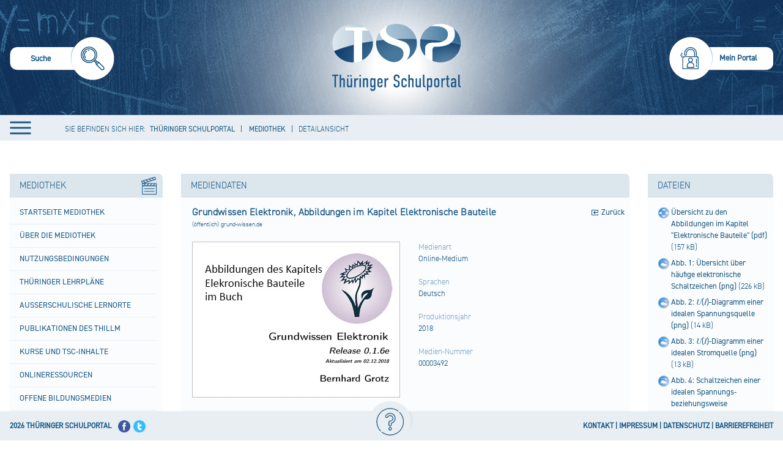

--- FILE ---
content_type: text/html;charset=UTF-8
request_url: https://www.schulportal-thueringen.de/web/guest/media/detail?tspi=12212&tspt=%3A%3B%3AbackUrl%3A%3D%3A%2Fmedia%2Fdetail%3Ftspi%3D11943%26tspt%3D%253A%253B%253AbackUrl%253A%253D%253A%252Fmedia%252Fdetail%253Ftspi%253D5472%2526tspt%253D%25253A%25253B%25253AbackUrl%25253A%25253D%25253A%25252Fmedia%25252Fdetail%25253Ftspi%25253D14743%252526tspt%25253D%2525253A%2525253B%2525253AbackUrl%2525253A%2525253D%2525253A%2525252Fmedia%2525252Fdetail%2525253Ftspi%2525253D3524%25252526tspt%2525253D%252525253A%252525253B%252525253AbackUrl%252525253A%252525253D%252525253A%252525252Fmedia%252525252Fdetail%252525253Ftspi%252525253D5119%2525252526tspt%252525253D%25252525253A%25252525253B%25252525253AbackUrl%25252525253A%25252525253D%25252525253A%25252525252Fmedia%25252525252Fdetail%25252525253Ftspi%25252525253D3523%252525252526tspt%25252525253D%2525252525253A%2525252525253B%2525252525253AbackUrl%2525252525253A%2525252525253D%2525252525253A%2525252525252Fmedia%2525252525252Fdetail%2525252525253Ftspi%2525252525253D5119%25252525252526tspt%2525252525253D%252525252525253A%252525252525253B%252525252525253AbackUrl%252525252525253A%252525252525253D%252525252525253A%252525252525252Fmedia%252525252525252Fdetail%252525252525253Ftspi%252525252525253D12212%2525252525252526tspt%252525252525253D%25252525252525253A%25252525252525253B%25252525252525253AbackUrl%25252525252525253A%25252525252525253D%25252525252525253A%25252525252525252Fmedia%25252525252525252Fdetail%25252525252525253Ftspi%25252525252525253D6083%252525252525252526tspt%25252525252525253D%2525252525252525253A%2525252525252525253B%2525252525252525253AbackUrl%2525252525252525253A%2525252525252525253D%2525252525252525253A%2525252525252525252Fmedia%2525252525252525252Fdetail%2525252525252525253Ftspi%2525252525252525253D5472%25252525252525252526tspt%2525252525252525253D%252525252525252525253A%252525252525252525253B%252525252525252525253AbackUrl%252525252525252525253A%252525252525252525253D%252525252525252525253A%252525252525252525252Fmedia%252525252525252525252Fdetail%252525252525252525253Ftspi%252525252525252525253D6083%2525252525252525252526tspt%252525252525252525253D%25252525252525252525253A%25252525252525252525253B%25252525252525252525253AbackUrl%25252525252525252525253A%25252525252525252525253D%25252525252525252525253A%25252525252525252525252Fmedia%25252525252525252525252Fdetail%25252525252525252525253Ftspi%25252525252525252525253D5472%252525252525252525252526tspt%25252525252525252525253D%2525252525252525252525253A%2525252525252525252525253B%2525252525252525252525253AbackUrl%2525252525252525252525253A%2525252525252525252525253D%2525252525252525252525253A%2525252525252525252525252Fmedia%2525252525252525252525252Fdetail%2525252525252525252525253Ftspi%2525252525252525252525253D12212%25252525252525252525252526tspt%2525252525252525252525253D%252525252525252525252525253A%252525252525252525252525253B%252525252525252525252525253AbackUrl%252525252525252525252525253A%252525252525252525252525253D%252525252525252525252525253A%252525252525252525252525252Fpixiothek%252525252525252525252525252Fdetail%252525252525252525252525253Ftspi%252525252525252525252525253DP9114
body_size: 26596
content:
 
































<!DOCTYPE HTML>
<html lang="de-DE">
<head>
    <meta content="text/html; charset=UTF-8" http-equiv="content-type" />
	<meta name="viewport" content="width=device-width, minimum-scale=1.0, maximum-scale=1.0" />
	
	<title>Detailansicht - Thüringer Schulportal</title>
	<link rel="Shortcut Icon" href="/html/images/themes/tsp/favicon.ico" />

	<style>
		
			.swift_cn_buttonbar.swift_ln_artikelAdmin,
			.swift_cn_buttonbar.swift_ln_portletAdmin
			{ display:none; }
		
		

		.toposo_cn_portletAnchor
		{
			height: 0;
			width: 0;
			position: absolute;
			visibility: hidden;
		}
	</style>
	<script>



        // 1=eingeloggt Verhindern, dass diese Seite nich doppelt als IFrame eingebunden wurde / auch für login in Iframe wichtig
        var codeUserLogIn = -1;
        if(codeUserLogIn===1 && window.top.codeUserLogIn===-1)
        {
            window.top.location.reload(true);
        }


		var Portlet_TYP_AJAX = "10";
		var Portlet_TYP_GALERIE = "20";
		var _config_menu_oberpunkte_immerKlickbar=1;
        var _config_static_nav=1;
		var _toposo_lang="de";
		var pageRequestDate = new Date();
		var sessionTimoutInMilis = 120000;
		let cxToposoFormTokens = {
			"portlet_auswahl":"",
			"toposo-ui-api":"",
			"portlet_insert":""
		};


	</script>
    <script src="/html/js/jquery-min.js"></script>
	<script src="/html/js/main.js"></script>
	<script src="/html/js/main-portal.js"></script>

	
	<link rel="stylesheet" type="text/css" href="/html/css/main.css"/>

	
</head>
<body class=" swift_theme aui swift_ln_theme_theme1   browser_nonIe ">

<a href="#toposo-main-content-tx2" id="skip-to-content" accesskey="2">zum Inhalt wechseln</a>

<div class="swift_ln_leftSideBar farbschema1"></div>
<div class="swift_ln_smokyBackDiv farbschema1"></div>



<div class="swift_ln_portal swift_ln_mediaMode1 farbschema1">
	
<script>
	$(function () {
	    var f_checkScrolling = function()
		{
		    var bannerHeight = 129;

            
            var tHtml=$("html");

            // wenn Ã¼ber banner hinaus gescrolled

            if($(document).scrollTop() > bannerHeight) // padding top - padding top scrolled
            {
                if(!tHtml.hasClass("swift_ln_scrolled")) tHtml.addClass("swift_ln_scrolled");
            }
            else tHtml.removeClass("swift_ln_scrolled");

            // Wenn Ã¼berhaupt gescrolled (ohne minmal scroll)

            if($(document).scrollTop() > 0)
            {
                if(!tHtml.hasClass("swift_ln_scrolled_more_than_zero")) tHtml.addClass("swift_ln_scrolled_more_than_zero");
            }
            else tHtml.removeClass("swift_ln_scrolled_more_than_zero");
		};
        document.addEventListener ('scroll',f_checkScrolling);
        f_checkScrolling();
    });
</script>

    <div class="swift_cn_head" role="banner">
		<header class="noselect">
	
		
		
<div class="swift_ln_searchBox">
	<div class="swift_ln_searchBoxActive">
		<form>
			<input class="swift_cn_eingabefeld" type="search" id="swift_htmlId_85298195" name="swift_suchbegriff" value=""/>
			<input type="hidden" name="swift_object" value="suche"/>
			<input type="hidden" name="swift_action" value="view"/>
			<input class="swift_cn_submitButton" type="submit" value=""/>

			<div class="swift_cn_line">
				<input name="kzArtikelsuche" value="1" checked="checked" type="checkbox" id="htmlId_searchBoxActiveRadio00"/><label for="htmlId_searchBoxActiveRadio00">SUCHE IN ARTIKELN</label>
				<input name="kzSchulsuche" value="1" checked="checked" type="checkbox" id="htmlId_searchBoxActiveRadio01"/><label for="htmlId_searchBoxActiveRadio01">SUCHE IM SCHULPORTR&Auml;T</label>
				<input name="kzMediensuche" value="1" checked="checked" type="checkbox" id="htmlId_searchBoxActiveRadio02"/><label for="htmlId_searchBoxActiveRadio02">SUCHE IN DER MEDIOTHEK</label>
			</div>
		</form>
	</div>
	<div class="swift_ln_searchBoxInactive" accesskey="s" role="menuitem" onclick="$('.swift_ln_searchBox > .swift_ln_searchBoxInactive').hide(); $('.swift_ln_searchBox > .swift_ln_searchBoxActive').show(); $('.swift_ln_searchBox > .swift_ln_searchBoxActive .swift_cn_eingabefeld').focus();">
		<img src="/html/images/themes/tsp2/header/suche-inaktiv.png" alt="Suche starten"/>
		<span>Suche</span>
	</div>
</div>



		
<div class="swift_ln_headerLine" role="menubar">
	








	<script>
		swift_jwt_rollen="";
	</script>

	

	

	
		
		
	

	
	<div class="swift_dn_userMenu swift_cn_hideOnBlur "><div class="tispo_ln_meinPortal_portlet_service tispo_portletBox_portalservice_detail">
						







































<div class="tispo_detailView">
	<style>
		.aui .tispo_portlet-column-right-small .tispo_portlet.tispo_portletBox_portalservice_detail h4
		{
			background: rgba(0, 0, 0, 0) none repeat scroll 0 center;
			border-bottom: 0 none;
			color: #000;
			font-size: 1em;
			font-weight: bolder;
			line-height: 15px;
			margin-bottom: 4px;
			margin-top: 4px;
			padding-bottom: 4px;
		}


		.aui .tispo_portlet-column-right-small .tispo_portlet.tispo_portletBox_portalservice_detail div.tispo_linkblock a
		{
			display: inline-block;
			line-height: 15px;
			margin-bottom: 10px;
		}
	</style>
	




	
		

			
				<style>
					.tispo_cn_submitButtonDiv
					{
						visibility: hidden;
						position: absolute;
					}
					.tispo_portletBox_portalservice_detail input
					{
						margin-bottom:9px;
						border: 1px solid #aec8db;
					}

					.tispo_portletBox_portalservice_detail iframe
					{
						border: 0;
						display:block;
					}
					.tispo_portletBox_portalservice_detail .tispo_cn_errors
					{
						color: red;
						margin-bottom: 15px;
					}
				</style>
				<h4>Sie sind nicht angemeldet.</h4>
				<div class="tispo_cn_errors"></div>

				<div class="tispo_linkblock">
					<a class="tispo_login" href="?swift_object=login&swift_action=view">Anmelden</a>
				</div>
				<div class="tispo_linkblock"><a class="tispo_password" href="/kennwortbeantragung">Kennwort vergessen?</a></div>
				


				
					
						
						
						
							
							
						
						
						
							
							
						
						
						
						
					
				




				
					<h4>Sie haben keine pers&ouml;nlichen Zugangsdaten.</h4>
					<div class="tispo_linkblock"><a class="tispo_edit" href="/neuer-benutzer">Registrierung für einen persönlichen Zugang.</a></div>
					<div class="tispo_linkblock"><a class="tispo_forward" href="/hilfe">Informationen zu den persönlichen Zugangsdaten für das Thüringer Schulportal.</a></div>
				
			

			

			<h4>Sie haben Fragen oder Hinweise zum Thüringer Schulportal.</h4>
			<div class="tispo_linkblock"><a class="tispo_mail" href="/request">Anfrage senden</a></div>



            
			<div class="tispo_dn_lastCalculatedActiveSessionCount">
				3965 Besucher online.<br /> <!-- 199976 -->
			</div>

		
		
	

	
</div>
					</div></div>

	<div class="swift_dn_kontakt_impressum"> &nbsp;
		<a href="/impressum" class="swift_cn_forward">Impressum</a>
		<a href="/kontakt" class="swift_cn_forward">Kontakt</a>
	</div>
</div>

<script>
$(function()
{
    $(".swift_ln_portal > .swift_cn_head .swift_ln_hamburger").click(function()
	{
        if(!$("body").hasClass("swift_ln_menu_open"))
            $("body").addClass("swift_ln_menu_open");

        $("header .swift_ln_headerNav").show();
        $("header .swift_ln_close_nav").show();
        $("header .swift_ln_hamburger").hide();
		var t_f013 = function()
		{
		    if(SwiftUtil.getBottomIndicator() != 1) return;

			$(this).parent().parent().children().each(function(){ $(this).removeClass("swift_cn_active");});
			$(this).parent().addClass("swift_cn_active");
			$(this).parent().find("div.swift_cn_active").removeClass("swift_cn_active");
		};
		$(".swift_ln_full_nav > div > span").on("mouseover", t_f013);
		$(".swift_ln_full_nav > div > div > div > span").on("mouseover", t_f013);
		$(".swift_ln_full_nav > div > div > div > div > div > span").on("mouseover", t_f013);
		$(".swift_ln_full_nav > div > div > div > div > div > div > div > span").on("mouseover", t_f013);

    });

    $(".swift_ln_portal > .swift_cn_head .swift_ln_close_nav").click(function()
    {
        $("header .swift_ln_headerNav").hide();
        $("header .swift_ln_close_nav").hide();
        $("header .swift_ln_hamburger").show();
        $("body").removeClass("swift_ln_menu_open");

        $("header .swift_ln_mobilebar .swift_cn_active").removeClass("swift_cn_active");

    });





});
</script>


		<a class="swift_ln_banner" href="/" aria-label="Startseite" accesskey="1">&nbsp;</a>
		
<div class="swift_ln_loginBar " role="menubar">
	
		<a role="menuitem" accesskey="m" class="swift_dn_openMenu" >Mein Portal</a>
		
	
</div>
<script>

	$(function()
	{

	    $("header .swift_ln_loginBar a").on("click",function(e)
		{
            e.stopImmediatePropagation();
            $(this).parent().toggleClass('swift_cn_active');
            $('header .swift_dn_userMenu').toggle();
            if(!$(this).parent().hasClass('swift_cn_active'))
            	$('header .swift_dn_userMenu').toggle();


            if($(this).parent().hasClass('swift_cn_active'))
			{
				var tUserMenu = $(".swift_ln_headerLine .swift_dn_userMenu ");
				var tTop=parseInt(tUserMenu.css("top").replace("px",""));
				var tPaddings = 50;
				var tNewHeight=window.innerHeight-(tTop+tPaddings);
				tUserMenu.css("max-height",tNewHeight);
				tUserMenu.css("overflow","auto");
                tUserMenu.find("input[name='tusername']").focus();
				$( "body" ).trigger({type:"casLoginFormVisible" });
			}

		});

        $( "body" ).on("documentClick", function()
		{
            $("header .swift_ln_loginBar").removeClass("swift_cn_active");
		});



	});
</script>


		<div class="swift_ln_headerNav toposo_dn_verwaltungMenuEmpty">
			<div class="swift_ln_full_nav" role="navigation">
		    
		    <div >
<span><a href="
/home
">
Portal
</a></span>
<div>
<div >
<span><a href="
/schulportal/start
">
Startseite Portal
</a></span>
<div>
<div >
<span><a href="
/schulportal/start/neuigkeiten_der_mediothek
">
Neuigkeiten der Mediothek
</a></span>
</div>
<div >
<span><a href="
/schulportal/start/wettbewerbsangebote
">
Wettbewerbsangebote
</a></span>
</div>
</div>
</div>
<div >
<span><a href="
/lehrplaene
">
Thüringer Lehrpläne
</a></span>
<div>
<div >
<span><a href="
/lehrplaene/grundschule
">
Grundschule
</a></span>
</div>
<div >
<span><a href="
/lehrplaene/regelschule
">
Regelschule
</a></span>
</div>
<div >
<span><a href="
/lehrplaene/gymnasium
">
Gymnasium
</a></span>
</div>
<div >
<span><a href="
/lehrplaene/thueringer_gemeinschaftsschule
">
Thüringer Gemeinschaftsschule
</a></span>
</div>
<div >
<span><a href="
/lehrplaene/berufsbildende_schulen
">
Berufsbildende Schulen
</a></span>
<div>
</div>
</div>
</div>
</div>
<div >
<span><a href="
/lernstandsanalyse
">
Lernstandsanalyse
</a></span>
<div>
<div >
<span><a href="
/thueringer-kompetenztests
">
Thüringer Kompetenztests
</a></span>
</div>
<div >
<span><a href="
/ileaplus
">
ILeA plus
</a></span>
<div>
<div >
<span><a href="
/ileaplus/unterstuetzungsmaterial
">
Unterstützungsmaterial
</a></span>
</div>
</div>
</div>
<div >
<span><a href="
/lernstandsanalyse/weitere_fachbezogene_angebote
">
Weitere fachbezogene Angebote
</a></span>
</div>
</div>
</div>
<div >
<span><a href="
/ausschreibungen
">
Ausschreibungen
</a></span>
</div>
<div >
<span><a href="
/lehrerbildung_neu
">
Lehrerbildung
</a></span>
<div>
<div >
<span><a href="
/lehrerbildung_neu/universitaere_lehrerausbildung
">
Universitäre Lehrerausbildung
</a></span>
</div>
<div >
<span><a href="
/lehrerbildung_neu/vorbereitungsdienst
">
Vorbereitungsdienst
</a></span>
<div>
<div >
<span><a href="
/lehrerbildung_neu/vorbereitungsdienst/zulassung
">
Zulassung
</a></span>
</div>
<div >
<span><a href="
/lehrerbildung_neu/vorbereitungsdienst/ausbildungseinrichtungen
">
Ausbildungseinrichtungen
</a></span>
</div>
<div >
<span><a href="
/lehrerbildung_neu/vorbereitungsdienst/seminarportraet
">
Seminarporträt
</a></span>
</div>
<div >
<span><a href="
/lehrerbildung_neu/vorbereitungsdienst/seiteneinsteiger
">
Seiteneinsteiger
</a></span>
</div>
<div >
<span><a href="
/lehrerbildung_neu/vorbereitungsdienst/rechtsgrundlagen
">
Rechtsgrundlagen
</a></span>
</div>
<div >
<span><a href="
/lehrerbildung_neu/vorbereitungsdienst/ausbildungscurricula
">
Ausbildungscurricula
</a></span>
</div>
<div >
<span><a href="
/lehrerbildung_neu/vorbereitungsdienst/formulare
">
Formulare
</a></span>
</div>
</div>
</div>
<div >
<span><a href="
/lehrerbildung_neu/lehrerfortbildung_weiterbildung
">
Lehrerfort- und -weiterbildung
</a></span>
<div>
<div >
<span><a href="
/lehrerbildung_neu/lehrerfortbild_weiterbildung/berufseingangsphase
">
Berufseingangsphase
</a></span>
</div>
</div>
</div>
<div >
<span><a href="
/lehrerbildung_neu/seiteneinsteiger
">
Seiteneinsteigende Lehrkräfte
</a></span>
</div>
<div >
<span><a href="
/lehrerbildung_neu/nachqualifizierung_und_weiterbildung
">
Nachqualifizierung und Weiterbildung
</a></span>
</div>
</div>
</div>
<div >
<span><a href="
/fuehrungskraefte
">
Führungskräfte
</a></span>
<div>
<div >
<span><a href="
/fuehrungskraefte/schulische_fuehrungskraefte
">
Qualifizierung schulischer Führungskräfte
</a></span>
<div>
</div>
</div>
</div>
</div>
<div >
<span><a href="
/home/unterrichtsentwicklung
">
Unterrichtsentwicklung
</a></span>
<div>
</div>
</div>
<div >
<span><a href="
/gute-gesunde-schule
">
Gute gesunde Schule
</a></span>
<div>
<div >
<span><a href="
/gute-gesunde-schule/gesundheitsfoerderung_und_praevention
">
Gesundheitsförderung und Prävention
</a></span>
</div>
<div >
<span><a href="
/gute-gesunde-schule/suchtpraevention
">
Suchtprävention
</a></span>
</div>
</div>
</div>
<div >
<span><a href="
/bildungbis10jahre
">
Bildung bis 10 Jahre
</a></span>
<div>
<div >
<span><a href="
/bildungbis10jahre/fruehkindliche_bildung
">
Frühkindliche Bildung
</a></span>
<div>
<div >
<span><a href="
/bildungbis10jahre/fruehkindliche_bildung/praxisanleitung_mentoring
">
Praxisanleitung
</a></span>
</div>
</div>
</div>
<div >
<span><a href="
/bildungbis10jahre/grundschule
">
Primare Bildung
</a></span>
<div>
<div >
<span><a href="
/bildungbis10jahre/grundschule/deutsch
">
Deutsch
</a></span>
</div>
<div >
<span><a href="
/bildungbis10jahre/grundschule/mathematik
">
Mathematik
</a></span>
</div>
<div >
<span><a href="
/bildungbis10jahre/grundschule/englisch
">
Englisch
</a></span>
</div>
<div >
<span><a href="
/bildungbis10jahre/grundschule/heimat_und_sachkunde
">
Heimat- und Sachkunde
</a></span>
</div>
<div >
<span><a href="
/bildungbis10jahre/grundschule/schulgarten
">
Schulgarten
</a></span>
</div>
<div >
<span><a href="
/bildungbis10jahre/grundschule/werken
">
Werken
</a></span>
</div>
<div >
<span><a href="
/bildungbis10jahre/grundschule/musik
">
Musik
</a></span>
</div>
<div >
<span><a href="
/bildungbis10jahre/grundschule/kunst
">
Kunsterziehung
</a></span>
</div>
<div >
<span><a href="
/bildungbis10jahre/grundschule/sport
">
Sport
</a></span>
</div>
<div >
<span><a href="
/bildungbis10jahre/grundschule/ethik
">
Ethik
</a></span>
</div>
<div >
<span><a href="
/bildungbis10jahre/grundschule/verkehrserziehung
">
Verkehrserziehung
</a></span>
</div>
</div>
</div>
<div >
<span><a href="
/sprachunterricht/schriftspracherwerb
">
Schriftspracherwerb
</a></span>
</div>
</div>
</div>
<div >
<span><a href="
/gemeinsamer_unterricht
">
Inklusive Bildung
</a></span>
<div>
<div >
<span><a href="
/gemeinsamer_unterricht/inklusionsorientierter_fachunterricht
">
Inklusionsorientierter Fachunterricht
</a></span>
</div>
<div >
<span><a href="
/gemeinsamer_unterricht/qualifizierungsoffensive
">
Qualifizierungskonzept "Inklusive Bildung"
</a></span>
</div>
<div >
<span><a href="
/gemeinsamer_unterricht/foerderschwerpunkt_ese
">
Verhaltensschwierigkeiten
</a></span>
</div>
<div >
<span><a href="
/gemeinsamer_unterricht/etep
">
Sonderpädagogische Unterstützung
</a></span>
</div>
</div>
</div>
<div >
<span><a href="
/schulportal/sprachbildung
">
Sprachbildung
</a></span>
<div>
<div >
<span><a href="
/schulportal/sprachbildung/aktuelle_veranstaltungen
">
Aktuelle Veranstaltungen
</a></span>
</div>
<div >
<span><a href="
/schulportal/sprachbildung/schluesselkompetenz_lesen
">
Schlüsselkompetenz Lesen
</a></span>
<div>
<div >
<span><a href="
/schulportal/sprachbildung/schluesselkompetenz_lesen/lesefoerderung_im_deutschunterricht
">
Leseförderung im Deutschunterricht
</a></span>
</div>
<div >
<span><a href="
/schulportal/sprachbildung/schluesselkompetenz_lesen/projekte_zur_lesefoerderung
">
Projekte zur Leseförderung
</a></span>
</div>
<div >
<span><a href="
/schule_bibliothek
">
Schule und Bibliothek
</a></span>
</div>
</div>
</div>
<div >
<span><a href="
/schulportal/sprachbildung/module_zur_sprachbildung_in_klasse_6
">
Module zur Sprachbildung in Klasse 6
</a></span>
<div>
<div >
<span><a href="
/schulportal/sprachbildung/module_zur_sprachbildung_in_klasse_6/grundlagen
">
Grundlagen
</a></span>
</div>
<div >
<span><a href="
/schulportal/sprachbildung/module_zur_sprachbildung_in_klasse_6/lehrplan
">
Lehrplan
</a></span>
</div>
<div >
<span><a href="
/schulportal/sprachbildung/module_zur_sprachbildung_in_klasse_6/fortbildungen
">
Fortbildungen
</a></span>
</div>
</div>
</div>
<div >
<span><a href="
/bund_laender_initiative_biss
">
BiSS-Transfer
</a></span>
<div>
<div >
<span><a href="
/bund_laender_initiative_biss/verbuende
">
Verbünde
</a></span>
</div>
<div >
<span><a href="
/bund_laender_initiative_biss/veranstaltungen
">
Veranstaltungen
</a></span>
<div>
<div >
<span><a href="
/bund_laender_initiative_biss/veranstaltungen/2023
">
2023
</a></span>
</div>
<div >
<span><a href="
/bund_laender_initiative_biss/veranstaltungen/2022
">
2022
</a></span>
</div>
<div >
<span><a href="
/bund_laender_initiative_biss/veranstaltungen/2021
">
2021
</a></span>
</div>
<div >
<span><a href="
/bund_laender_initiative_biss/veranstaltungen/2018
">
2018
</a></span>
</div>
<div >
<span><a href="
/bund_laender_initiative_biss/veranstaltungen/2017
">
2017
</a></span>
</div>
<div >
<span><a href="
/bund_laender_initiative_biss/veranstaltungen/2016
">
2016
</a></span>
</div>
<div >
<span><a href="
/bund_laender_initiative_biss/veranstaltungen/2015
">
2015
</a></span>
</div>
<div >
<span><a href="
/bund_laender_initiative_biss/veranstaltungen/2014
">
2014
</a></span>
</div>
</div>
</div>
</div>
</div>
<div >
<span><a href="
/schulportal/sprachbildung/das_schulische_sprachbildungskonzept
">
Das schulische Sprachbildungskonzept
</a></span>
</div>
<div >
<span><a href="
/schulportal/sprachbildung/glossar
">
Glossar
</a></span>
</div>
<div >
<span><a href="
/schulportal/sprachbildung/weiterfuehrende_literatur__hilfreiche_links
">
Weiterführende Literatur,  hilfreiche Links
</a></span>
</div>
</div>
</div>
<div >
<span><a href="
/begabungsfoerderung
">
Begabungsförderung
</a></span>
<div>
<div >
<span><a href="
/begabungsfoerderung/leistung_macht_schule
">
Leistung macht Schule (LemaS)
</a></span>
<div>
</div>
</div>
<div >
<span><a href="
/begabungsfoerderung/ausserschulische_angebote
">
Außerschulische Angebote
</a></span>
</div>
</div>
</div>
<div >
<span><a href="
/individuelle_foerderung
">
Individuelle Förderung
</a></span>
<div>
<div >
<span><a href="
/individuelle_foerderung/praevention_lernschwierigkeiten
">
Prävention von Lernschwierigkeiten
</a></span>
</div>
<div >
<span><a href="
/home/unterrichtsentwicklung/foerderschwerpunkt_ese
">
Verhaltensschwierigkeiten
</a></span>
</div>
<div >
<span><a href="
/home/unterrichtsentwicklung/inklusionsorientierter_fachunterricht
">
Schwerpunkt Lernen
</a></span>
</div>
</div>
</div>
<div >
<span><a href="
/schulentwicklung/start
">
Schulentwicklung
</a></span>
<div>
<div >
<span><a href="
/schulentwicklung/schuldistanz_ueberwinden
">
Schuldistanz überwinden
</a></span>
<div>
<div >
<span><a href="
/schulentwicklung/schuldistanz_ueberwinden/praevention
">
Prävention
</a></span>
</div>
<div >
<span><a href="
/schulentwicklung/schuldistanz_ueberwinden/fruehzeitiges_erkennen_von_warnsignalen
">
Frühzeitiges Erkennen von Warnsignalen
</a></span>
</div>
<div >
<span><a href="
/schulentwicklung/schuldistanz_ueberwinden/bewusster_umgang_im_keollegium_der_schule
">
Bewusster Umgang im Kollegium der Schule
</a></span>
</div>
<div >
<span><a href="
/schulentwicklung/schuldistanz_ueberwinden/zielgerichtete_einbindung_der_personensorgeberechtigten
">
Zielgerichtete Einbindung der Sorgeberechtigten
</a></span>
</div>
<div >
<span><a href="
/schulentwicklung/schuldistanz_ueberwinden/fallbezogener_individueller_umgang_in_kooperativen_settings
">
Fallbezogener, individueller Umgang in kooperativen Settings
</a></span>
</div>
<div >
<span><a href="
/schulentwicklung/schuldistanz_ueberwinden/lueckenlose_dokumentation_und_information
">
Dokumentation und Information
</a></span>
</div>
<div >
<span><a href="
/schulentwicklung/schuldistanz_ueberwinden/aktive_einbeziehung_des_betroffenen_schuelers
">
Aktive Einbeziehung der betroffenen Schülerin oder des betroffenen Schülers
</a></span>
</div>
<div >
<span><a href="
/schulentwicklung/schuldistanz_ueberwinden/zusammenarbeit_mit_dem_zustaendigem_jugend-_und_ordnungsamt
">
Zusammenarbeit mit dem zuständigem Jugend- und Ordnungsamt
</a></span>
</div>
</div>
</div>
<div >
<span><a href="
/schulentwicklung/schulkonzept
">
Schulkonzept
</a></span>
<div>
<div >
<span><a href="
/schulentwicklung/schulkonzept/bestandteile
">
Bestandteile
</a></span>
</div>
<div >
<span><a href="
/schulentwicklung/schulkonzept/leitfaden_zur_gestaltung_eines_schulkonzeptes
">
Leitfaden zur Gestaltung eines Schulkonzeptes
</a></span>
</div>
</div>
</div>
<div >
<span><a href="
/schulentwicklung/entwicklungsvorhaben
">
Entwicklungsvorhaben
</a></span>
</div>
<div >
<span><a href="
/schulentwicklung/startprojekt
">
Startprojekt E.i.L.
</a></span>
<div>
<div >
<span><a href="
/schulentwicklung/startprojekt/startprojektschulen
">
Startprojektschulen
</a></span>
</div>
</div>
</div>
<div >
<span><a href="
/schulentwicklung/lernentwicklung
">
Lernentwicklung
</a></span>
</div>
<div >
<span><a href="
/schulentwicklung/projekte
">
Vorhaben und Projekte
</a></span>
</div>
<div >
<span><a href="
/schulentwicklung/bildungsstandards
">
Bildungsstandards
</a></span>
</div>
<div >
<span><a href="
/schulentwicklung/regelschule
">
Regelschule
</a></span>
</div>
<div >
<span><a href="
/schulentwicklung/gemeinschaftsschule
">
Gemeinschaftsschule
</a></span>
<div>
</div>
</div>
<div >
<span><a href="
/schulentwicklung/gymnasium
">
Gymnasium
</a></span>
</div>
<div >
<span><a href="
/schulentwicklung/inlive_schulnetzwerk
">
InLiVe Schulnetzwerk
</a></span>
<div>
<div >
<span><a href="
/schulentwicklung/inlive_schulnetzwerk/esf-inlive_netzwerk_schulabschluss_sichern
">
ESF-InLiVe Netzwerk "Schulabschluss sichern"
</a></span>
</div>
<div >
<span><a href="
/schulentwicklung/inlive_schulnetzwerk/wissenschaftliche_begleitung
">
Wissenschaftliche Begleitung
</a></span>
</div>
</div>
</div>
</div>
</div>
<div >
<span><a href="
/berufsorientierung
">
Berufliche Orientierung
</a></span>
<div>
<div >
<span><a href="
/berufsorientierung/fortbildung
">
Fortbildung
</a></span>
</div>
<div >
<span><a href="
/berufsorientierung/praxiserfahrungen
">
Praxiserfahrungen
</a></span>
</div>
<div >
<span><a href="
/berufsorientierung/berufswahlpass
">
Berufswahlpass
</a></span>
</div>
<div >
<span><a href="
/berufsorientierung/angebote_projekte
">
Angebote
</a></span>
</div>
</div>
</div>
<div >
<span><a href="
/praeventionsthemen
">
Präventionsthemen
</a></span>
<div>
<div >
<span><a href="
/praeventionsthemen/verkehrserziehung
">
Verkehrserziehung
</a></span>
<div>
</div>
</div>
<div >
<span><a href="
/praeventionsthemen/brandschutzerziehung
">
Brandschutzerziehung
</a></span>
</div>
<div >
<span><a href="
/praeventionsthemen/gute_gesunde_schule
">
Gute gesunde Schule
</a></span>
</div>
</div>
</div>
<div >
<span><a href="
/juregio
">
Juregio
</a></span>
<div>
<div >
<span><a href="
/juregio/polizeiliche_extremismuspraevention
">
Polizeiliche Extremismusprävention
</a></span>
</div>
</div>
</div>
<div >
<span><a href="
/nachhaltige_entwicklung
">
Nachhaltige Entwicklung - BNE
</a></span>
<div>
<div >
<span><a href="
/nachhaltige_entwicklung/veranstaltungsreihe_neue_horizonte
">
Veranstaltungsreihe "Neue Horizonte"
</a></span>
</div>
<div >
<span><a href="
/nachhaltige_entwicklung/lernen
">
Lernen
</a></span>
</div>
<div >
<span><a href="
/nachhaltige_entwicklung/akteure
">
Akteure
</a></span>
</div>
<div >
<span><a href="
/nachhaltige_entwicklung/service
">
Service
</a></span>
</div>
</div>
</div>
<div >
<span><a href="
/kinderschutz
">
Kinderschutz
</a></span>
<div>
<div >
<span><a href="
/kinderschutz/jugendmedienschutz
">
Jugendmedienschutz
</a></span>
</div>
</div>
</div>
<div >
<span><a href="
/lernorte
">
Außerschulische Lernorte
</a></span>
<div>
<div >
<span><a href="
/lernorte/lernorteundschule
">
Lernorte und Schule
</a></span>
</div>
<div >
<span><a href="
/lernorte/lernorteimschulportal
">
Lernorte im Schulportal
</a></span>
<div>
</div>
</div>
<div >
<span><a href="
/lernorte/lernortespezial
">
Lernorte spezial
</a></span>
<div>
<div >
<span><a href="
/lernorte/lernortespezialarchiv
">
Archiv
</a></span>
</div>
<div >
<span><a href="
/lernorte/lernortespezialweimar
">
Klassik Stiftung Weimar
</a></span>
</div>
<div >
<span><a href="
/lernorte/lernortespezialkino
">
Kino
</a></span>
</div>
<div >
<span><a href="
/lernorte/lernortespezialschullandheime
">
Schullandheim
</a></span>
</div>
<div >
<span><a href="
/lernorte/lernortespezialmuseum
">
Museum
</a></span>
</div>
<div >
<span><a href="
/lernorte/lernortespezial/hoer_mal_-_audioguides
">
Hör mal - Audioguides
</a></span>
</div>
<div >
<span><a href="
/lernorte/lernortespezial/wisstechnlo
">
Wissenschaftlich - technischer Lernort
</a></span>
</div>
<div >
<span><a href="
/lernorte/lernortespezial/musikakademien
">
Musikakademien
</a></span>
</div>
<div >
<span><a href="
/lernorte/lernortespezial/ihk-schuelercollege
">
IHK-Schülercollege
</a></span>
</div>
<div >
<span><a href="
/lernorte/lernortespezial/jugendwaldheime
">
Jugendwaldheim
</a></span>
</div>
<div >
<span><a href="
/lernorte/lernortespezial/bauernhof_thueringen
">
Bauernhof Thüringen
</a></span>
</div>
<div >
<span><a href="
/lernorte/lernortespezial/stiftung_naturschutz_thueringen
">
Stiftung Naturschutz Thüringen
</a></span>
</div>
<div >
<span><a href="
/lernorte/lernortespezial/schule_an_authentischen_orten_–_altenburg_macht_schule
">
Schule an authentischen Orten – Altenburg macht Schule
</a></span>
</div>
<div >
<span><a href="
/lernorte/lernortespezialthueringenausstellung
">
Thüringen Ausstellung
</a></span>
</div>
<div >
<span><a href="
/lernorte/lernortespezial/naturpark_thueringer_schiefergebirge_-_obere_saale
">
Naturpark Thüringer Schiefergebirge - Obere Saale
</a></span>
<div>
<div >
<span><a href="
/lernorte/lernortespezial/naturpark_thueringer_schiefergebirge_-_obere_saale/bildungsangebote_fuer_schulklassen
">
bildungsangebote für schulklassen
</a></span>
</div>
</div>
</div>
<div >
<span><a href="
/lernorte/lernortespezial/unesco-biosphaerenreservat_thueringer_wald
">
UNESCO-Biosphärenreservat Thüringer Wald
</a></span>
<div>
<div >
<span><a href="
/lernorte/lernortespezial/unesco-biosphaerenreservat_thueringer_wald/bildungsangebote_fuer_schulklassen
">
Bildungsangebote für Schulklassen
</a></span>
</div>
</div>
</div>
<div >
<span><a href="
/lernorte/lernortespezial/nationalpark_hainich_–_urwald_mitten_in_deutschland
">
Nationalpark Hainich – Urwald mitten in Deutschland
</a></span>
<div>
<div >
<span><a href="
/lernorte/lernortespezial/nationalpark_hainich_–_urwald_mitten_in_deutschland/bildungsangebote_fuer_schulklassen
">
Bildungsangebote für Schulklassen
</a></span>
</div>
</div>
</div>
<div >
<span><a href="
/lernorte/lernortespezial/naturpark_kyffhaeuser
">
Naturpark Kyffhäuser
</a></span>
<div>
<div >
<span><a href="
/lernorte/lernortespezial/naturpark_kyffhaeuser/bildungsangebote_fuer_schulklassen
">
Bildungsangebote für Schulklassen
</a></span>
</div>
</div>
</div>
<div >
<span><a href="
/lernorte/lernortespezial/naturpark_suedharz
">
Naturpark Südharz
</a></span>
<div>
<div >
<span><a href="
/lernorte/lernortespezial/naturpark_suedharz/bildungsangebote_fuer_schulklassen
">
BIldungsangebote für Schulklassen
</a></span>
</div>
</div>
</div>
<div >
<span><a href="
/lernorte/lernortespezial/naturpark_eichsfeld-hainich-werratal
">
Naturpark Eichsfeld-Hainich-Werratal
</a></span>
<div>
<div >
<span><a href="
/lernorte/lernortespezial/naturpark_eichsfeld-hainich-werratal/bildungsangebote_fuer_schulklassen
">
Bildungsangebote für Schulklassen
</a></span>
</div>
</div>
</div>
<div >
<span><a href="
/lernorte/lernortespezial/naturpark_thueringer_wald
">
Naturpark Thüringer Wald
</a></span>
</div>
<div >
<span><a href="
/lernorte/lernortespezial/biosphaerenreservat_rhoen
">
Biosphärenreservat Rhön
</a></span>
</div>
</div>
</div>
<div >
<span><a href="
/lernorte/lernortvorschlagen
">
Lernort vorschlagen
</a></span>
</div>
</div>
</div>
<div >
<span><a href="
/lesefoerderung
">
Leseförderung
</a></span>
<div>
<div >
<span><a href="
/lesefoerderung/leseband
">
Leseband
</a></span>
<div>
<div >
<span><a href="
/lesefoerderung/leseband/pilotierung
">
Pilotierung
</a></span>
</div>
<div >
<span><a href="
/lesefoerderung/leseband/transfer_1
">
Transfer 1
</a></span>
</div>
<div >
<span><a href="
/lesefoerderung/leseband/schueler_und_schuelerinnen_mit_migrationshintergrund
">
Schüler und Schülerinnen mit Migrationshintergrund
</a></span>
</div>
</div>
</div>
<div >
<span><a href="
/lesefoerderung/projekt_mediacampus
">
Projekt MEDIACAMPUS
</a></span>
<div>
<div >
<span><a href="
/lesefoerderung/projekt_tinte
">
Archiv Projekt Tinte
</a></span>
</div>
<div >
<span><a href="
/lesefoerderung/projekt_tinte/tinte_2012
">
Archiv Tinte 2012
</a></span>
</div>
<div >
<span><a href="
/lesefoerderung/projekt_tinte/tinte_2013
">
Archiv Tinte 2013
</a></span>
</div>
<div >
<span><a href="
/lesefoerderung/projekt_tinte/tinte_2014
">
Archiv Tinte 2014
</a></span>
</div>
</div>
</div>
<div >
<span><a href="
/lesefoerderung/prolesen
">
ProLesen
</a></span>
<div>
<div >
<span><a href="
/lesefoerderung/prolesen/prolesen_thueringen
">
ProLesen Thüringen
</a></span>
</div>
<div >
<span><a href="
/lesefoerderung/prolesen/prolesen_schulen
">
ProLesen Schulen
</a></span>
</div>
<div >
<span><a href="
/lesefoerderung/prolesen/veranstaltungen
">
Veranstaltungen
</a></span>
</div>
</div>
</div>
<div >
<span><a href="
/lesefoerderung/lesepaten
">
Lesepaten
</a></span>
</div>
</div>
</div>
<div >
<span><a href="
/home/medienbildung
">
Medienbildung
</a></span>
<div>
<div >
<span><a href="
/home/medienbildung/medienbildungsplaene
">
Medienbildungspläne
</a></span>
<div>
<div >
<span><a href="
/home/medienbildung/medienbildungsplaene/medienkunde_5_10
">
Medienkunde 5 bis 10
</a></span>
</div>
<div >
<span><a href="
/home/medienbildung/medienbildungsplaene/medienkunde_grundschule
">
Medienkunde Grundschule
</a></span>
</div>
<div >
<span><a href="
/home/medienbildung/medienbildungsplaene/medienschulen
">
Medienschulen
</a></span>
</div>
</div>
</div>
<div >
<span><a href="
/home/medienbildung/thueringer_medienzentren
">
Thüringer Medienzentren
</a></span>
</div>
<div >
<span><a href="
/home/medienbildung/digitale_pilotschulen
">
Digitale Pilotschulen
</a></span>
</div>
<div >
<span><a href="
/home/medienbildung/schulisches_medienkonzept
">
Schulisches Medienkonzept
</a></span>
<div>
<div >
<span><a href="
/home/medienbildung/schulisches_medienkonzept/schritt_fuer_schritt_zum_medienkonzept
">
Schritt für Schritt zum Medienkonzept
</a></span>
</div>
<div >
<span><a href="
/home/medienbildung/schulisches_medienkonzept/baustein_team_medienkonzept
">
Baustein Team Medienkonzept
</a></span>
</div>
<div >
<span><a href="
/home/medienbildung/schulisches_medienkonzept/baustein_leitbild
">
Baustein Leitbild
</a></span>
</div>
<div >
<span><a href="
/home/medienbildung/schulisches_medienkonzept/baustein_unterricht
">
Baustein Unterricht
</a></span>
</div>
<div >
<span><a href="
/home/medienbildung/schulisches_medienkonzept/baustein_lehrkraft
">
Baustein Lehrkraft
</a></span>
</div>
<div >
<span><a href="
/home/medienbildung/schulisches_medienkonzept/baustein_eltern
">
Baustein Eltern
</a></span>
</div>
<div >
<span><a href="
/home/medienbildung/schulisches_medienkonzept/baustein_ausstattung
">
Baustein Ausstattung
</a></span>
</div>
<div >
<span><a href="
/home/medienbildung/schulisches_medienkonzept/baustein_unterstuetzung
">
Baustein Unterstützung
</a></span>
</div>
<div >
<span><a href="
/home/medienbildung/schulisches_medienkonzept/baustein_evaluation
">
Baustein Evaluation
</a></span>
</div>
</div>
</div>
<div >
<span><a href="
/home/medienbildung/fortbildungsmodule
">
Fortbildungsmodule
</a></span>
<div>
<div >
<span><a href="
/home/medienbildung/fortbildungsmodule/rechtsichere_mediennutzung_im_schulalltag
">
Rechtsichere Mediennutzung im Schulalltag
</a></span>
</div>
<div >
<span><a href="
/home/medienbildung/fortbildungsmodule/technik_bedienen
">
Technik bedienen
</a></span>
</div>
<div >
<span><a href="
/home/medienbildung/fortbildungsmodule/digitale_inhalte_finden_erstellen__verwalten
">
Digitale Inhalte finden, erstellen & verwalten
</a></span>
</div>
<div >
<span><a href="
/home/medienbildung/fortbildungsmodule/digitale_medien_im_unterricht
">
Digitale Medien im Unterricht
</a></span>
</div>
<div >
<span><a href="
/home/medienbildung/fortbildungsmodule/schulentwicklung_im_digitalen_wandel
">
Schulentwicklung im digitalen Wandel
</a></span>
</div>
<div >
<span><a href="
/home/medienbildung/fortbildungsmodule/evaluieren_dokumentieren__entwickeln
">
Evaluieren, Dokumentieren & Entwickeln
</a></span>
</div>
</div>
</div>
<div >
<span><a href="
/home/medienbildung/fortbildungsangebote
">
Fortbildungsangebote
</a></span>
<div>
<div >
<span><a href="
/home/medienbildung/fortbildungsangebote/fortbildungsveranstaltungen_medienbildung
">
Fortbildungsveranstaltungen der Medienbildung
</a></span>
</div>
<div >
<span><a href="
/home/medienbildung/fortbildungsangebote/veranstaltungen_fachberatung_medienkunde
">
Veranstaltungen der Fachberatung Medienkunde
</a></span>
</div>
<div >
<span><a href="
/home/medienbildung/fortbildungsangebote/fachberatung_medienkunde_innerschulische_angebote
">
Fachberatung Medienkunde und innerschulische Angebote
</a></span>
</div>
</div>
</div>
<div >
<span><a href="
/home/medienbildung/digitalpakt_schule
">
Digitalpakt Schule
</a></span>
</div>
<div >
<span><a href="
/home/medienbildung/medienbildung_und_schulische_praxis
">
Medienbildung und schulische Praxis
</a></span>
<div>
<div >
<span><a href="
/home/medienbildung/tablets_in_lehr-und_lernprozessen
">
Tablets in Lehr- und Lernprozessen
</a></span>
</div>
<div >
<span><a href="
/home/medienbildung/medienbildung_und_schulische_praxis/regelungen_digitale_endgeraete
">
Regelungen zur Nutzung digitaler Endgeräte
</a></span>
</div>
<div >
<span><a href="
/home/medienbildung/medienbildung_und_schulische_praxis/ki
">
KI in Lehr- und Lernprozessen
</a></span>
</div>
</div>
</div>
</div>
</div>
<div >
<span><a href="
/filterserver
">
Thüringer Filterserver
</a></span>
</div>
<div >
<span><a href="
/demokratiepaedagogik/start
">
Demokratiepädagogik
</a></span>
<div>
<div >
<span><a href="
/demokratiepaedagogik/berater
">
Berater
</a></span>
</div>
<div >
<span><a href="
/demokratiepaedagogik/schulleben
">
Schulleben&#47;Schulkultur
</a></span>
<div>
<div >
<span><a href="
/demokratiepaedagogik/schulleben/klassenrat
">
Klassenrat
</a></span>
</div>
</div>
</div>
<div >
<span><a href="
/demokratiepaedagogik/lernendurchengagement
">
Lernen durch Engagement
</a></span>
<div>
<div >
<span><a href="
/demokratiepaedagogik/lernendurchengagement/netzwerk
">
Netzwerk
</a></span>
</div>
<div >
<span><a href="
/demokratiepaedagogik/lernendurchengagement/thematische_projekte
">
Thematische Projekte
</a></span>
</div>
</div>
</div>
<div >
<span><a href="
/demokratiepaedagogik/projektpartner
">
Partner für Schulen
</a></span>
</div>
<div >
<span><a href="
/demokratiepaedagogik/unterricht
">
Unterricht
</a></span>
</div>
<div >
<span><a href="
/demokratiepaedagogik/wettbewerbe
">
Demokratie-Wettbewerbe
</a></span>
</div>
<div >
<span><a href="
/demokratiepaedagogik/start/gewaltpraevention
">
Gewaltprävention
</a></span>
</div>
</div>
</div>
<div >
<span><a href="
/schulportal/bekaempfung_antisemitismus
">
BEKÄMPFUNG ANTISEMITISMUS
</a></span>
</div>
<div >
<span><a href="
/weimarerdreieck
">
Weimarer Dreieck
</a></span>
<div>
<div >
<span><a href="
/weimarerdreieck/inspiration
">
Inspiration Weimarer Dreieck
</a></span>
</div>
<div >
<span><a href="
/weimarerdreieck/historie
">
Historie
</a></span>
</div>
<div >
<span><a href="
/weimarerdreieck/partner
">
Partner
</a></span>
</div>
<div >
<span><a href="
/weimarerdreieck/berufsschulprojekt
">
Berufsschulprojekt
</a></span>
</div>
</div>
</div>
<div >
<span><a href="
/mint_unterricht
">
MINT - Unterricht
</a></span>
<div>
<div >
<span><a href="
/mint_unterricht/biologie
">
Biologie
</a></span>
<div>
<div >
<span><a href="
/mint_unterricht/biologie/thueringer_landesolympiade_biologie
">
Thüringer Landesolympiade Biologie
</a></span>
</div>
</div>
</div>
<div >
<span><a href="
/mint_unterricht/chemie
">
Chemie
</a></span>
<div>
<div >
<span><a href="
/mint_unterricht/chemie/fortbildung_matnat
">
Fortbildung_MatNat
</a></span>
</div>
</div>
</div>
<div >
<span><a href="
/mint_unterricht/informatik
">
Informatik
</a></span>
<div>
<div >
<span><a href="
/mint_unterricht/informatik/weiterfuehrende_schulen
">
Weiterführende Schulen
</a></span>
</div>
<div >
<span><a href="
/mint_unterricht/informatik/landesfachkommission
">
Landesfachkommission
</a></span>
</div>
<div >
<span><a href="
/mint_unterricht/informatik/geschichtliches
">
Geschichtliches
</a></span>
</div>
<div >
<span><a href="
/mint_unterricht/informatik/ig_innovative_informatik
">
Innovative Informatik
</a></span>
</div>
<div >
<span><a href="
/mint_unterricht/informatik/grunderfahrungen
">
Grunderfahrungen der Informatik
</a></span>
</div>
</div>
</div>
<div >
<span><a href="
/mint_unterricht/mathematik
">
Mathematik
</a></span>
<div>
<div >
<span><a href="
/mint_unterricht/mathematik/grundschule
">
Grundschule
</a></span>
</div>
<div >
<span><a href="
/mint_unterricht/mathematik/weiterfuehrende_schulen
">
Weiterführende Schulen
</a></span>
</div>
</div>
</div>
<div >
<span><a href="
/mint_unterricht/medienbildung_und_informatik
">
Medienbildung und Informatik
</a></span>
<div>
</div>
</div>
<div >
<span><a href="
/mint_unterricht/mnt
">
Mensch-Natur-Technik
</a></span>
</div>
<div >
<span><a href="
/mint_unterricht/wahlpflichtfach_nwut
">
Wahlpflichtfach NWuT - NuT
</a></span>
<div>
<div >
<span><a href="
/mint_unterricht/wahlpflichtfach_nwut/themenbereiche_module
">
Themenbereiche und Module
</a></span>
</div>
</div>
</div>
<div >
<span><a href="
/mint_unterricht/wirtschaft_recht_technik
">
Wirtschaft-Recht-Technik
</a></span>
</div>
<div >
<span><a href="
/mint_unterricht/mathnattage
">
Tage des math. und naturw. Unterrichts
</a></span>
<div>
</div>
</div>
</div>
</div>
<div >
<span><a href="
/sinus_thueringen
">
SINUS - Thüringen
</a></span>
<div>
<div >
<span><a href="
/sinus_thueringen/sinus_grundschulen
">
SINUS an Grundschulen
</a></span>
</div>
<div >
<span><a href="
/sinus_thueringen/sinus_transfer
">
SINUS - Transfer
</a></span>
</div>
</div>
</div>
<div >
<span><a href="
/gewi_unterricht
">
GeWi - Unterricht
</a></span>
<div>
<div >
<span><a href="
/gewi_unterricht/ethik
">
Ethik
</a></span>
<div>
</div>
</div>
<div >
<span><a href="
/gewi_unterricht/evangelische_religionslehre
">
Evangelische Religionslehre
</a></span>
</div>
<div >
<span><a href="
/gewi_unterricht/katholische_religionslehre
">
Katholische Religionslehre
</a></span>
</div>
<div >
<span><a href="
/gewi_unterricht/juedische_religionslehre
">
Jüdische Religionslehre
</a></span>
</div>
<div >
<span><a href="
/gewi_unterricht/geographie
">
Geographie
</a></span>
<div>
</div>
</div>
<div >
<span><a href="
/gewi_unterricht/geschichte
">
Geschichte
</a></span>
<div>
</div>
</div>
<div >
<span><a href="
/gewi_unterricht/sozialkunde
">
Sozialkunde
</a></span>
<div>
</div>
</div>
<div >
<span><a href="
/gewi_unterricht/wahlpflichtfaecher
">
Wahlpflichtfächer
</a></span>
</div>
<div >
<span><a href="
/gewi_unterricht/wirtschaft_und_recht
">
Wirtschaft und Recht
</a></span>
</div>
<div >
<span><a href="
/gewi_unterricht/wirtschaft_recht_technik
">
Wirtschaft-Recht-Technik
</a></span>
</div>
<div >
<span><a href="
/gewi_unterricht/wirtschaft_umwelt_europa
">
Wirtschaft-Umwelt-Europa
</a></span>
</div>
<div >
<span><a href="
/gewi_unterricht/faecheruebergreifende_angebote
">
Fächerübergreifende Angebote
</a></span>
<div>
<div >
<span><a href="
/lutherdekade/wanderausstellung
">
Wanderausstellung
</a></span>
<div>
</div>
</div>
<div >
<span><a href="
/lutherdekade/lernorte_reformation
">
Lernorte zur Reformation
</a></span>
</div>
<div >
<span><a href="
/lutherdekade/lutherimgespraech
">
Luther im Gespräch
</a></span>
<div>
</div>
</div>
<div >
<span><a href="
/gewi_unterricht/faecheruebergreifende_angebote/arisierung_in_thueringen
">
Arisierung in Thüringen
</a></span>
</div>
<div >
<span><a href="
/gewi_unterricht/faecheruebergreifende_angebote/materialien_zur_vermittlung_des_judentums
">
Materialien zur Vermittlung des Judentums
</a></span>
</div>
</div>
</div>
</div>
</div>
<div >
<span><a href="
/seminarfach
">
Seminarfach
</a></span>
</div>
<div >
<span><a href="
/schulsport
">
Schulsport
</a></span>
<div>
<div >
<span><a href="
/schulsport/fortbildungsangebote_der_fachberater
">
Fortbildungsangebote der Fachberater
</a></span>
</div>
<div >
<span><a href="
/schulsport/fachentwicklung
">
Fachentwicklung
</a></span>
<div>
<div >
<span><a href="
/schulsport/fachentwicklung/leitideen
">
Leitideen
</a></span>
</div>
</div>
</div>
<div >
<span><a href="
/schulsport/bewegungsfreundliche_schule
">
Bewegungsfreundliche Schule
</a></span>
</div>
<div >
<span><a href="
/schulsport/sportpraxis
">
Sportpraxis
</a></span>
</div>
</div>
</div>
<div >
<span><a href="
/sprachunterricht
">
Sprachunterricht
</a></span>
<div>
<div >
<span><a href="
/sprachunterricht/deutsch
">
Deutsch
</a></span>
<div>
</div>
</div>
<div >
<span><a href="
/sprachunterricht/deutsch_als_zweitsprache
">
Deutsch als Zweitsprache
</a></span>
</div>
<div >
<span><a href="
/sprachunterricht/englisch
">
Englisch
</a></span>
<div>
<div >
<span><a href="
/sprachunterricht/englisch/grundschule
">
Grundschule
</a></span>
</div>
<div >
<span><a href="
/sprachunterricht/englisch/weiterfuehrende_schulen
">
Weiterführende Schulen
</a></span>
</div>
<div >
<span><a href="
/sprachunterricht/englisch/berufsbildende_schulen
">
Berufsbildende Schulen
</a></span>
</div>
</div>
</div>
<div >
<span><a href="
/sprachunterricht/franzoesisch
">
Französisch
</a></span>
</div>
<div >
<span><a href="
/sprachunterricht/klausurbewertung
">
Klausurbewertung
</a></span>
<div>
</div>
</div>
<div >
<span><a href="
/sprachunterricht/alte_sprachen
">
Alte Sprachen
</a></span>
</div>
<div >
<span><a href="
/sprachunterricht/italienisch
">
Italienisch
</a></span>
<div>
<div >
<span><a href="
/sprachunterricht/italienisch/weiterfuehrende_angebote
">
Weiterführende Angebote
</a></span>
</div>
</div>
</div>
<div >
<span><a href="
/sprachunterricht/russisch
">
Russisch
</a></span>
<div>
<div >
<span><a href="
/sprachunterricht/russisch/weiterfuehrende_angebote
">
Weiterführende Angebote
</a></span>
</div>
</div>
</div>
<div >
<span><a href="
/sprachunterricht/spanisch
">
Spanisch
</a></span>
<div>
<div >
<span><a href="
/sprachunterricht/spanisch/weiterfuehrende_angebote
">
Weiterführende Angebote
</a></span>
</div>
</div>
</div>
<div >
<span><a href="
/sprachunterricht/blf_fremdsprachen
">
BLF Fremdsprachen
</a></span>
</div>
<div >
<span><a href="
/sprachunterricht/sprachen_und_sprachen_lernen
">
Sprachen und Sprachenlernen
</a></span>
</div>
<div >
<span><a href="
/sprachunterricht/sprachenuebergreifend
">
Sprachenübergreifend
</a></span>
</div>
<div >
<span><a href="
/sprachunterricht/sprachentag
">
Sprachentage und Impulstage
</a></span>
</div>
</div>
</div>
<div >
<span><a href="
/bilinguales_lernen
">
Bilinguales Lernen
</a></span>
<div>
<div >
<span><a href="
/bilinguales_lernen/bilinguale_module
">
Bilinguale Module
</a></span>
</div>
<div >
<span><a href="
/bilinguales_lernen/bilinguale_zuege
">
Bilinguale Züge
</a></span>
</div>
<div >
<span><a href="
/bilinguales_lernen/bilinguales_lernen_anbbs
">
Bilinguales Lernen an BBS
</a></span>
</div>
<div >
<span><a href="
/bilinguales_lernen/bilvoc_aktivitaeten
">
BILVOC - Aktivitäten
</a></span>
<div>
</div>
</div>
<div >
<span><a href="
/bilinguales_lernen/projektergebnisse
">
BILVOC - Ergebnisse
</a></span>
</div>
</div>
</div>
<div >
<span><a href="
/sprachenzertifikate
">
Sprachenzertifikate
</a></span>
<div>
<div >
<span><a href="
/sprachenzertifikate/kmk_sprachenzertifikat
">
KMK-Fremdsprachenzertifikat
</a></span>
</div>
<div >
<span><a href="
/sprachenzertifikate/certilingua
">
CertiLingua
</a></span>
</div>
<div >
<span><a href="
/sprachenzertifikate/franzoesisch
">
Zertifikate in Französisch
</a></span>
</div>
<div >
<span><a href="
/sprachenzertifikate/russisch
">
Zertifikate in Russisch
</a></span>
</div>
</div>
</div>
<div >
<span><a href="
/kontaktstelle_neureligioese_bewegungen
">
Kontaktstelle Neureligiöse Bewegungen
</a></span>
</div>
<div >
<span><a href="
/werkzeuge
">
Werkzeuge
</a></span>
<div>
<div >
<span><a href="
/werkzeuge/schulbuchkatalog
">
Schulbuchkatalog
</a></span>
</div>
<div >
<span><a href="
/werkzeuge/schulbuchboerse
">
Schulbuchbörse
</a></span>
</div>
</div>
</div>
<div >
<span><a href="
/hilfe
">
Hilfe und Portalanmeldung
</a></span>
<div>
<div >
<span><a href="
/hilfe/persoenliche_angaben
">
Pflege der persönlichen Angaben
</a></span>
<div>
<div >
<span><a href="
/hilfe/persoenliche_angaben/persoenliche_daten
">
Meine persönlichen Daten
</a></span>
</div>
<div >
<span><a href="
/hilfe/persoenliche_angaben/benutzernamen_kennwort_aendern
">
Meinen Benutzernamen und mein Kennwort ändern
</a></span>
</div>
<div >
<span><a href="
/hilfe/persoenliche_angaben/fortbildungen
">
Meine Fortbildungen
</a></span>
</div>
<div >
<span><a href="
/hilfe/persoenliche_angaben/vormerkungen
">
Meine Vormerkungen
</a></span>
</div>
</div>
</div>
<div >
<span><a href="
/hilfe/anmeldung
">
Anmeldung an einer Veranstaltung
</a></span>
<div>
<div >
<span><a href="
/hilfe/anmeldung/anmeldung_tsp
">
Anmeldung am Thüringer Schulportal
</a></span>
</div>
<div >
<span><a href="
/hilfe/anmeldung/kennwort_vergessen
">
Kennwort vergessen
</a></span>
</div>
<div >
<span><a href="
/hilfe/anmeldung/zugangsdaten
">
Zugangsdaten beantragen (Registrierung)
</a></span>
</div>
<div >
<span><a href="
/hilfe/anmeldung/veranstaltungskatalog
">
Arbeiten mit dem Veranstaltungskatalog
</a></span>
</div>
<div >
<span><a href="
/hilfe/anmeldung/anmeldung_an_veranstaltung
">
Anmelden an einer Veranstaltung
</a></span>
</div>
</div>
</div>
<div >
<span><a href="
/hilfe/mediothek
">
Mediothek
</a></span>
<div>
<div >
<span><a href="
/hilfe/mediothek/struktur_mediothek
">
Struktur der Mediothek
</a></span>
</div>
<div >
<span><a href="
/hilfe/mediothek/suchfunktion_mediothek
">
Suche in der Mediothek
</a></span>
</div>
<div >
<span><a href="
/hilfe/mediothek/struktur_lernobjekte
">
Struktur der Lernobjekte
</a></span>
</div>
<div >
<span><a href="
/hilfe/mediothek/meine_mediothek
">
Meine Mediothek
</a></span>
</div>
<div >
<span><a href="
/hilfe/mediothek/nutzung_medien
">
Nutzung der Medien
</a></span>
</div>
<div >
<span><a href="
/hilfe/mediothek/medien_medienpartner
">
Medien & Medienpartner
</a></span>
</div>
</div>
</div>
<div >
<span><a href="
/schools/help
">
Schulporträt
</a></span>
<div>
<div >
<span><a href="
/schools/help/general_information
">
Allgemeine Hinweise
</a></span>
</div>
<div >
<span><a href="
/schools/help/portlet_businesspartner_war_tisonlineportlet
">
Auf einen Blick
</a></span>
</div>
<div >
<span><a href="
/schools/help/bilder_bearbeiten
">
Bilder bearbeiten
</a></span>
</div>
<div >
<span><a href="
/schools/help/portlet_personal_resources_war_tisonlineportlet
">
Personelle Ressourcen
</a></span>
</div>
<div >
<span><a href="
/schools/help/portlet_neuter_resources_war_tisonlineportlet
">
Sächliche Ressourcen
</a></span>
</div>
<div >
<span><a href="
/schools/help/portlet_school_evolution_war_tisonlineportlet
">
Schulentwicklung
</a></span>
</div>
<div >
<span><a href="
/schools/help/portlet_contributer_war_tisonlineportlet
">
Mitwirkung
</a></span>
</div>
<div >
<span><a href="
/schools/help/portlet_school_life_war_tisonlineportlet
">
Schulleben
</a></span>
</div>
<div >
<span><a href="
/schools/help/portlet_cooperation_war_tisonlineportlet
">
Kooperationen
</a></span>
</div>
<div >
<span><a href="
/schools/help/portlet_documents_war_tisonlineportlet
">
Dokumente&#47;Links
</a></span>
</div>
<div >
<span><a href="
/schools/help/portlet_documents_intern_war_tisonlineportlet
">
Interne Dokumente
</a></span>
</div>
<div >
<span><a href="
/schools/help/signs
">
Zeichenerklärung
</a></span>
</div>
</div>
</div>
<div >
<span><a href="
/media/mediacenter/help/portlet_businesspartner_war_tisonlineportlet
">
Porträt Medienzentren
</a></span>
</div>
<div >
<span><a href="
/hilfe/faq
">
FAQ
</a></span>
</div>
</div>
</div>
<div >
<span><a href="
/bildnachweise
">
Bildnachweise
</a></span>
</div>
</div>
</div>
<div >
<span><a href="
/thueringer_schulcloud
">
Thüringer Schulcloud
</a></span>
<div>
<div >
<span><a href="
/thueringer_schulcloud/startseite_thueringer_schulcloud
">
Startseite Thüringer Schulcloud
</a></span>
</div>
<div >
<span><a href="
/thueringer_schulcloud/startseite_thueringer_schulcloud/kurz__knapp
">
Kurz & Knapp
</a></span>
<div>
<div >
<span><a href="
/thueringer_schulcloud/startseite_thueringer_schulcloud/kurz__knapp/die_thueringer_schulcloud_buchen
">
Die Thüringer Schulcloud buchen
</a></span>
</div>
</div>
</div>
<div >
<span><a href="
/thueringer_schulcloud/schueler_innen
">
Lernende (und Eltern)
</a></span>
<div>
<div >
<span><a href="
/thueringer_schulcloud/schueler_innen/mein_zugang_in_die_thueringer_schulcloud
">
Mein Zugang in die Thüringer Schulcloud
</a></span>
</div>
<div >
<span><a href="
/thueringer_schulcloud/schueler_innen/informationen_fuer_schueler_und_eltern
">
Informationen für Lernende und Eltern
</a></span>
</div>
</div>
</div>
<div >
<span><a href="
/thueringer_schulcloud/lehrkraefte
">
Lernbegleitung
</a></span>
<div>
<div >
<span><a href="
/thueringer_schulcloud/lehrkraefte/mein_zugang_in_die_thueringer_schulcloud
">
Mein Zugang in die Thüringer Schulcloud
</a></span>
</div>
<div >
<span><a href="
/thueringer_schulcloud/lehrkraefte/informationen_fuer_lehrkraefte
">
Informationen für Lernbegleitungen
</a></span>
</div>
</div>
</div>
<div >
<span><a href="
/thueringer_schulcloud/tsc-admins
">
Admins
</a></span>
<div>
<div >
<span><a href="
/thueringer_schulcloud/tsc-admins/schulverwaltung
">
Schulverwaltung
</a></span>
</div>
<div >
<span><a href="
/thueringer_schulcloud/tsc-admins/der_schuljahreswechsel
">
Der Schuljahreswechsel
</a></span>
</div>
<div >
<span><a href="
/thueringer_schulcloud/tsc-admins/dokumente_und_vereinbarungen
">
Dokumente und Vereinbarungen
</a></span>
</div>
<div >
<span><a href="
/thueringer_schulcloud/tsc-admins/newsletter
">
Newsletter
</a></span>
</div>
</div>
</div>
<div >
<span><a href="
/thueringer_schulcloud/externe_partner
">
Externe Personen
</a></span>
</div>
<div >
<span><a href="
/thueringer_schulcloud/lehren_und_lernen
">
Lehren und Lernen
</a></span>
<div>
<div >
<span><a href="
/thueringer_schulcloud/lehren_und_lernen/kurse_und_inhalte
">
Kurse und TSC-Inhalte
</a></span>
</div>
<div >
<span><a href="
/thueringer_schulcloud/tsc_online_lernen/materialangebot_externer_quellen
">
Materialangebot externer Quellen
</a></span>
<div>
<div >
<span><a href="
/thueringer_schulcloud/tsc_online_lernen/materialangebot_externer_quellen/faecherspezifisch
">
allgemein
</a></span>
</div>
<div >
<span><a href="
/thueringer_schulcloud/tsc_online_lernen/materialangebot_externer_quellen/allgemein
">
fächerspezifisch
</a></span>
</div>
<div >
<span><a href="
/thueringer_schulcloud/tsc_online_lernen/materialangebot_externer_quellen/themenuebergreifend
">
themenübergreifend
</a></span>
</div>
</div>
</div>
</div>
</div>
<div >
<span><a href="
/thueringer_schulcloud/tipps_zum_hybriden_unterricht
">
(hybride) Lernräume gestalten
</a></span>
</div>
<div >
<span><a href="
/thueringer_schulcloud/fragen_faq__hilfe
">
Fragen (FAQ) & Hilfe
</a></span>
</div>
<div >
<span><a href="
/thueringer_schulcloud/kontakt
">
Kontakt
</a></span>
</div>
</div>
</div>
<div >
<span><a href="
/thillm
">
ThILLM
</a></span>
<div>
<div >
<span><a href="
/thillm/ueberuns
">
Über uns
</a></span>
<div>
<div >
<span><a href="
/thillm/ueberuns/standorte
">
Standort
</a></span>
</div>
<div >
<span><a href="
/thillm/ueberuns/leitung
">
Leitung
</a></span>
</div>
<div >
<span><a href="
/thillm/ueberuns/mitarbeiter
">
Mitarbeiter
</a></span>
</div>
<div >
<span><a href="
/thillm/ueberuns/kooperationspartner
">
Kooperationspartner
</a></span>
</div>
<div >
<span><a href="
/thillm/ueberuns/thillmbeirat
">
ThILLM Beirat
</a></span>
</div>
<div >
<span><a href="
/thillm/ueberuns/seminarraumordnung_thillm
">
Seminarraumordnung ThILLM
</a></span>
</div>
</div>
</div>
<div >
<span><a href="
/tio/ibv
">
Unterstützungssystem
</a></span>
<div>
<div >
<span><a href="
/tio/ibv/bedarfserfassungsmodul
">
Bedarfserfassungsmodul
</a></span>
</div>
</div>
</div>
<div >
<span><a href="
/thillm/aktuelle_veranstaltungen
">
Aktuelle Veranstaltungen
</a></span>
</div>
<div >
<span><a href="
/thillm/ausschreibungen
">
Ausschreibungen
</a></span>
</div>
<div >
<span><a href="
/thillm/pressestimmen
">
Pressestimmen
</a></span>
</div>
<div >
<span><a href="
/thillm/lehrplaene
">
Thüringer Lehrpläne
</a></span>
</div>
<div >
<span><a href="
/thillm/evaluation
">
Evaluation
</a></span>
<div>
</div>
</div>
<div >
<span><a href="
/456
">
Fort- und Weiterbildung
</a></span>
</div>
<div >
<span><a href="
/thillm/mediothek
">
Mediothek
</a></span>
</div>
<div >
<span><a href="
/thillm/publikationen
">
Publikationen des Thillm
</a></span>
</div>
<div >
<span><a href="
/thillm/hilfe_anmeldung
">
Hilfe und Portalanmeldung
</a></span>
</div>
<div >
<span><a href="
/bildnachweise_thillm
">
Bildnachweise
</a></span>
</div>
</div>
</div>
<div >
<span><a href="
/tio
">
Fortbildung
</a></span>
<div>
<div >
<span><a href="
/catalog
">
Veranstaltungskatalog
</a></span>
<div>
</div>
</div>
<div >
<span><a href="
/tio/unterstuetzungssystem
">
Angebote im Unterstützungssystem
</a></span>
<div>
<div >
<span><a href="
/unterstuetzungssystem/angebote_der_fachberater
">
Angebote der Fachberater&#42;innen
</a></span>
</div>
<div >
<span><a href="
/tio/unterstuetzungssystem/abrufangebote_der_fb
">
Abrufangebote der FB
</a></span>
</div>
<div >
<span><a href="
/unterstuetzungssystem/angebote_der_bfse
">
Angebote der Berater&#42;innen für Schulentwicklung
</a></span>
</div>
<div >
<span><a href="
/tio/unterstuetzungssystem/abrufangebote_der_bfse
">
Abrufangebote der BfSE
</a></span>
</div>
</div>
</div>
<div >
<span><a href="
/tio/angebote_ssa
">
Angebote der Staatlichen Schulämter
</a></span>
<div>
<div >
<span><a href="
/tio/regionale_fortbildung/ssa_nordthueringen
">
Staatliches Schulamt Nordthüringen
</a></span>
<div>
</div>
</div>
<div >
<span><a href="
/tio/regionale_fortbildung/ssa_mittelthueringen
">
Staatliches Schulamt Mittelthüringen
</a></span>
</div>
<div >
<span><a href="
/tio/regionale_fortbildung/ssa_ostthueringen
">
Staatliches Schulamt Ostthüringen
</a></span>
</div>
<div >
<span><a href="
/tio/regionale_fortbildung/ssa_suedthueringen
">
Staatliches Schulamt Südthüringen
</a></span>
</div>
<div >
<span><a href="
/tio/regionale_fortbildung/ssa_westthueringen
">
Staatliches Schulamt Westthüringen
</a></span>
</div>
</div>
</div>
<div >
<span><a href="
/bildnachweise_fortbildung
">
Bildnachweise
</a></span>
</div>
<div >
<span><a href="
/tio/budgetierung
">
Budgetierung
</a></span>
</div>
</div>
</div>
<div >
<span><a href="
/budget
">
Budget
</a></span>
<div>
<div >
<span><a href="
/budget/schulbudget
">
Schulbudget
</a></span>
<div>
</div>
</div>
<div >
<span><a href="
/budget/budgetierung
">
Budgetierung
</a></span>
<div>
</div>
</div>
</div>
</div>
<div >
<span><a href="
/schools
">
Schulporträt
</a></span>
<div>
</div>
</div>
<div class="swift_cn_active">
<span><a href="
/media
">
Mediothek
</a></span>
<div>
<div >
<span><a href="
/media/start
">
Startseite Mediothek
</a></span>
</div>
<div >
<span><a href="
/media/ueberdiemediothek
">
Über die Mediothek
</a></span>
<div>
<div >
<span><a href="
/media/ueberdiemediothek/uebersicht
">
Übersicht
</a></span>
</div>
<div >
<span><a href="
/media/ueberdiemediothek/medienpartner
">
Medienpartner
</a></span>
</div>
<div >
<span><a href="
/media/ueberdiemediothek/neuigkeiten
">
Neues zu Lernobjekten
</a></span>
</div>
</div>
</div>
<div >
<span><a href="
/media/mediothek/nutzungsbedingungen
">
Nutzungsbedingungen
</a></span>
</div>
<div >
<span><a href="
/media/mediothek/lehrplaene
">
Thüringer Lehrpläne
</a></span>
</div>
<div >
<span><a href="
/au-erschulische-lernorte
">
Außerschulische Lernorte
</a></span>
</div>
<div >
<span><a href="
/media/mediothek/publikationen_thillm
">
Publikationen des ThILLM
</a></span>
</div>
<div >
<span><a href="
/media/start/kurse_und_tsc-inhalte
">
Kurse und TSC-Inhalte
</a></span>
</div>
<div >
<span><a href="
/media/onlineressourcen
">
Onlineressourcen
</a></span>
<div>
<div >
<span><a href="
/media/onlineressourcen/materialdatenbanken
">
Materialdatenbanken
</a></span>
</div>
<div >
<span><a href="
/media/onlineressourcen/online_lernen
">
Materialangebot externer Quellen
</a></span>
</div>
<div >
<span><a href="
/media/onlineressourcen/materialien_haeusliches_lernen
">
Materialien häusliches Lernen
</a></span>
</div>
</div>
</div>
<div >
<span><a href="
/offene-bildungsmedien1
">
Offene Bildungsmedien
</a></span>
</div>
<div >
<span><a href="
/media/mediothek/urheberrecht
">
Urheberrecht in der Schule
</a></span>
</div>
<div >
<span><a href="
/media/mediacenter
">
Thüringer Medienzentren
</a></span>
<div>
<div >
<span><a href="
/media/mediothek/empfehlungen_des_thillm
">
Empfehlungen des ThILLM
</a></span>
</div>
</div>
</div>
<div >
<span><a href="
/media/werkzeug
">
Schulbuchkatalog
</a></span>
</div>
</div>
</div>
<div >
<span><a href="
/pixiothek
">
Pixiothek
</a></span>
<div>
<div >
<span><a href="
/pixiothek/startseite_bilderdatenbank
">
Startseite Bilderdatenbank
</a></span>
</div>
<div >
<span><a href="
/pixiothek/ueber_die_pixiothek
">
Über die Pixiothek
</a></span>
</div>
<div >
<span><a href="
/pixiothek/nutzungsbedingungen
">
Nutzungsbedingungen
</a></span>
</div>
<div >
<span><a href="
/pixiothek/bilderquellen
">
Bilderquellen
</a></span>
</div>
<div >
<span><a href="
/pixiothek/werkzeuge
">
Werkzeuge
</a></span>
</div>
<div >
<span><a href="
/pixiothek/offene_bildungsmedien
">
Offene Bildungsmedien
</a></span>
</div>
<div >
<span><a href="
/pixiothek/urheberrecht
">
Urheberrecht in der Schule
</a></span>
</div>
</div>
</div>
<div >
<span><a href="
/startchancen
">
Startchancen
</a></span>
<div>
</div>
</div>

	    </div>
    </div>

	
    <div class="swift_ln_subNav">
    </div>

    <div class="swift_ln_breadcrumbs " role="navigation" aria-label="Brotkrumennavigation">
	    <span>Sie befinden sich hier:</span><a href="/"><span>Thüringer Schulportal</span></a><a href="/media"><span>Mediothek</span></a><span class='swift_dn_currentPage'>Detailansicht</span>
    </div>


    
		





<div class="swift_ln_mobilebar">
	<div class="swift_cn_head">
		<div class="swift_ln_mobilebar_suche"><div class="swift_cn_connector"></div></div>
		<div class="swift_ln_mobilebar_anmelden"><div class="swift_cn_connector"></div></div>
		<div class="swift_ln_mobilebar_hilfe"><div class="swift_cn_connector"></div></div>
	</div>
	<div class="swift_cn_body">
	</div>
</div>
<div id="swift_id_mobileMenuNavContent">
	<div class="swift_ln_mobile_mainNav">
		
	</div>
	<div class="swift_ln_mobile_breadcrumb">
		<div>Sie befinden sich hier:</div>
		<span>Sie befinden sich hier:</span><a href="/"><span>Thüringer Schulportal</span></a><a href="/media"><span>Mediothek</span></a><span class='swift_dn_currentPage'>Detailansicht</span>
	</div>

	<div class="swift_ln_mobile_currentNav">
		
	</div>
</div>
<script>
	$(function()
	{
        var tb = $("header .swift_ln_mobilebar > .swift_cn_body");
	    var clickFunction = function (element)
		{
		    element=$(element);
            var wasActive=element.hasClass("swift_cn_active");
            element.parent().children().removeClass("swift_cn_active");
            var className = element[0].className;
            console.log("className:"+className);

            element.closest(".swift_ln_mobilebar").find(".swift_cn_body > div").each(function()
			{
			    $(this).removeClass("swift_cn_active");
			    console.log("d:"+$(this).attr("data_itemclass")+" <-> "+className);
			    if(!wasActive && $(this).attr("data_itemclass") == className)
                    $(this).addClass("swift_cn_active");
            });
            if(wasActive)
			{
			    tb.removeClass("swift_cn_active");
			    return false;
            }

            if(!tb.hasClass("swift_cn_active")) tb.addClass("swift_cn_active");
            element.addClass("swift_cn_active");
            return true;
        };

	    $("header .swift_ln_mobilebar > .swift_cn_head > .swift_ln_mobilebar_anmelden").on("click",function()
		{
            if(!clickFunction(this)) return; // wenn click auf item obwohl bereits offen
            if (tb.find(".swift_ln_mobile_anmelden_content").length == 0)
            {
            	$("<div class=\"swift_ln_mobile_anmelden_content swift_cn_active\" data_itemclass=\"swift_ln_mobilebar_anmelden\"></div>").appendTo(tb);
            	$(".swift_ln_headerLine .swift_dn_userMenu").appendTo($("header .swift_ln_mobilebar > .swift_cn_body .swift_ln_mobile_anmelden_content"));
        	}
            tb.find(".swift_dn_userMenu").show();
			$( "body" ).trigger({type:"casLoginFormVisible" });
        });

        $("header .swift_ln_mobilebar > .swift_cn_head > .swift_ln_mobilebar_suche").on("click",function()
        {
            if(!clickFunction(this)) return;
            if (tb.find(".swift_ln_mobile_suche_content").length == 0)
            {
                $("<div class=\"swift_ln_mobile_suche_content swift_cn_active swift_ln_searchBox\" data_itemclass=\"swift_ln_mobilebar_suche\"></div>").appendTo(tb)
                $("header .swift_ln_searchBoxActive").appendTo($("header .swift_ln_mobilebar .swift_ln_mobile_suche_content"));
            }
            tb.find(".swift_ln_searchBoxActive .swift_cn_eingabefeld").focus();
        });





        $("header .swift_ln_mobilebar > .swift_cn_head > .swift_ln_mobilebar_hilfe").on("click",function()
        {
            location.href=$(".swift_ln_portal > .swift_cn_foot > a").prop("href");

        });
	});
</script>
		<script>
	try
	{
		document.addEventListener("DOMContentLoaded", function(tevent)
		{
			
		});
	}
	catch(exceptionVar01) { console.log(exceptionVar01); }
</script>
<div class="swift_ln_hamburger">
	<img class="swift_ln_hamburger_desktop" src="/html/images/themes/tsp2/header/menu-desktop.png"/>
	<img class="swift_ln_hamburger_phone" src="/html/images/themes/tsp2/header/menu-phone.png"/>
</div>
<div class="swift_ln_close_nav">
	<img class="swift_ln_close_full_nav" src="/html/images/themes/tsp2/header/menu-close-nav.png"/>
	<img class="swift_ln_close_full_nav_mobile" src="/html/images/themes/tsp2/header/menu-close-nav-mobil.png"/>
</div>
</header>




		
    </div>
	<a name="toposo-main-content-tx2"></a>
	


<div class="swift_ln_mobilePortletList">
	<div class="swift_dn_startSymbol"></div>
	<div class="swift_cn_text"></div>
	<div class="swift_dn_aufklappen"></div>
	<div class="swift_dn_zuklappen"></div>
	<div class="swift_cn_body"></div>
</div>
<script>
	$(function()
	{
        $(".swift_ln_mobilePortletList .swift_cn_text, .swift_ln_mobilePortletList .swift_dn_startSymbol, .swift_ln_mobilePortletList .swift_dn_aufklappen").on("click", function()
		{
            var tZellen = $("body > .swift_ln_portal > .swift_cn_body > div > .swift_ln_strukturZelle");
            var tBody = $(".swift_ln_mobilePortletList .swift_cn_body");
            if(tZellen.length>1)
            {
                var maxLengthReached=false;
                var i=0;
                tZellen.each(function()
                {
                    if(i==0 || i==2)
                    {
                        $(this).find(".swift_ln_portlet").each(function()
                        {
                            var tp=$(this);
                            if(tp.hasClass("swift_ln_portletTyp2")) return;
                            tp.appendTo(tBody);
                            tp.find(".swift_ln_artikel_titel, .swift_cn_head > h1.swift_cn_title").on("click", function()
                            {
                                $(this).closest(".swift_ln_portlet").toggleClass("swift_cn_active");
                            });
                        });
                    }
                    i++;
                });
            }

            if($(this).parent().hasClass("swift_cn_active"))
                $(this).parent().removeClass("swift_cn_active").children(".swift_cn_body").hide();
            else
                $(this).parent().addClass("swift_cn_active").children(".swift_cn_body").show();

//		    $(this).parent().toggleClass("swift_cn_active").children(".swift_cn_body").show();
		});


		// Wenn Mobil-Modus dann kopfleiste zusammensuchen
        $( "body" ).on("mediaModeChange",function(e)
        {
            var maxChars=60;
            if(e.mode == 3) maxChars=31; // wenn Phone

            if(e.mode==1)
            {
                $(".swift_ln_mobilePortletList").hide();
            }
            else
            {
                var heading = "";
                var tZellen = $("body > .swift_ln_portal > .swift_cn_body > div > .swift_ln_strukturZelle");
                var tBody = $(".swift_ln_mobilePortletList .swift_cn_body");
                if(tZellen.length>1)
                {
                    var maxLengthReached=false;
                    var i=0;
                    tZellen.each(function()
                    {
                        if(i==0 || i==2)
                        {
                            $(this).find(".swift_ln_portlet").each(function()
                            {
                                var tp=$(this);
                                if(tp.hasClass("swift_ln_portletTyp2")) return;
                                var titel = tp.find(".swift_ln_artikel_titel > h1");
                                if(titel.length==0) titel = tp.find(".swift_cn_head > .swift_cn_title");

                                if(heading && heading.length > maxChars)
                                {
                                    maxLengthReached=true;
                                }
                                if(!maxLengthReached)
                                {
                                    var tTitelText = titel.html();
                                    if(tTitelText && tTitelText.length>1)
                                    {
                                        if(heading) heading+=", ";
                                        heading+=titel.html();
                                    }
                                }
                            });
                        }
                        i++;
                    });
                    if(heading.length > maxChars)
                        heading=heading.substr(0,maxChars);
                    heading+="...";
                }
                if(!heading) $(".swift_ln_mobilePortletList").hide();
                else
                {
                    $(".swift_ln_mobilePortletList").fadeIn("slow");
                    var tText = $(".swift_ln_mobilePortletList .swift_cn_text");
                    if(! tText.html() || tText.html().length==0)
                        tText.html(heading)
                }
            }
        });

        $(".swift_dn_currentPage_detailansicht .swift_ln_portletTyp2 > .swift_cn_head > .swift_cn_title").html($("header .swift_ln_full_nav > div.swift_cn_active > span > a").html());
    });

</script>
<style>
	.swift_dn_currentPage_detailansicht .swift_ln_portletTyp2 > .swift_cn_head > .swift_cn_title
	{
		background-image: url(/html/images/themes/tsp2/navigation/nav_mediothek.svg);
		background-repeat: no-repeat;
		background-position: right 10px center;
		background-size: 25px;
	}
</style>
    <div class="swift_cn_body swift_dn_currentPage_detailansicht" role="main" id="content">
    <div  class="swift_ln_struktur4">
        <div id="layout-column_column-1" class="swift_ln_strukturZelle swift_ln_strukturZelle1  tispo_portlet-column-left-small ">
<div
		id="409803ab-fc8a-4589-8755-7de9882313a2"
		class="swift_ln_portlet  toposoPortletId_409803ab-fc8a-4589-8755-7de9882313a2  swift_ln_vorlage4 swift_ln_no_artikel swift_ln_portletTyp2 " data_id="409803ab-fc8a-4589-8755-7de9882313a2" data_sortierung="0" data_position="1">
	<div class="swift_cn_head">
		<div class="toposo_cn_portletAnchor" id="A-409803ab-fc8a-4589-8755-7de9882313a2"></div>
		<h1 class="swift_cn_title">Navigation</h1>
	</div>
	<div class="swift_cn_body">

		
		

<div class="swift_ln_portlet_navigator swift_ln_portletContent" role="navigation" aria-label="ge&ouml;ffneter Navigationsbaum">

<div >
<span><a href="
/media/start
">
Startseite Mediothek
</a></span>
</div>
<div >
<span><a href="
/media/ueberdiemediothek
">
Über die Mediothek
</a></span>
<div>
<div >
<span><a href="
/media/ueberdiemediothek/uebersicht
">
Übersicht
</a></span>
</div>
<div >
<span><a href="
/media/ueberdiemediothek/medienpartner
">
Medienpartner
</a></span>
</div>
<div >
<span><a href="
/media/ueberdiemediothek/neuigkeiten
">
Neues zu Lernobjekten
</a></span>
</div>
</div>
</div>
<div >
<span><a href="
/media/mediothek/nutzungsbedingungen
">
Nutzungsbedingungen
</a></span>
</div>
<div >
<span><a href="
/media/mediothek/lehrplaene
">
Thüringer Lehrpläne
</a></span>
</div>
<div >
<span><a href="
/au-erschulische-lernorte
">
Außerschulische Lernorte
</a></span>
</div>
<div >
<span><a href="
/media/mediothek/publikationen_thillm
">
Publikationen des ThILLM
</a></span>
</div>
<div >
<span><a href="
/media/start/kurse_und_tsc-inhalte
">
Kurse und TSC-Inhalte
</a></span>
</div>
<div >
<span><a href="
/media/onlineressourcen
">
Onlineressourcen
</a></span>
<div>
<div >
<span><a href="
/media/onlineressourcen/materialdatenbanken
">
Materialdatenbanken
</a></span>
</div>
<div >
<span><a href="
/media/onlineressourcen/online_lernen
">
Materialangebot externer Quellen
</a></span>
</div>
<div >
<span><a href="
/media/onlineressourcen/materialien_haeusliches_lernen
">
Materialien häusliches Lernen
</a></span>
</div>
</div>
</div>
<div >
<span><a href="
/offene-bildungsmedien1
">
Offene Bildungsmedien
</a></span>
</div>
<div >
<span><a href="
/media/mediothek/urheberrecht
">
Urheberrecht in der Schule
</a></span>
</div>
<div >
<span><a href="
/media/mediacenter
">
Thüringer Medienzentren
</a></span>
<div>
<div >
<span><a href="
/media/mediothek/empfehlungen_des_thillm
">
Empfehlungen des ThILLM
</a></span>
</div>
</div>
</div>
<div >
<span><a href="
/media/werkzeug
">
Schulbuchkatalog
</a></span>
</div>



	




</div>

		
	</div>
	
</div></div><div id="layout-column_column-2" class="swift_ln_strukturZelle swift_ln_strukturZelle2 ">
<div
		id="35c63e0e-d382-45db-8627-2ae9ce0dd696"
		class="swift_ln_portlet  toposoPortletId_35c63e0e-d382-45db-8627-2ae9ce0dd696  swift_ln_vorlage4 swift_ln_no_artikel swift_ln_portletTyp3 " data_id="35c63e0e-d382-45db-8627-2ae9ce0dd696" data_sortierung="0" data_position="2">
	<div class="swift_cn_head">
		<div class="toposo_cn_portletAnchor" id="A-35c63e0e-d382-45db-8627-2ae9ce0dd696"></div>
		<h1 class="swift_cn_title">Mediendaten</h1>
	</div>
	<div class="swift_cn_body">

		
		

















					<div id="portlet_medium_detail_allgemein_WAR_tip35c63e0e_d382_45db_8627_2ae9ce0dd696" class="swift_ln_portlet_ajax swift_ln_portletContent aui">
					<div class="tispo_portlet farbschema1 tispo_portletBox_medium_detail_allgemein" id="portlet_medium_detail_allgemein"><div id="shellDiv_portlet_medium_detail_allgemein_WAR_tip">























































	











	
		
			
			
				<div id="medium_detail_allgemein_detailView" class="tispo_detailView">
					<div id="medium_detail_allgemein_detailView_ajaxAction" class="tispo_detailView_ajaxAction"></div>
					<table width="100%">
					<colgroup><col/></colgroup>
					<tr>
						<td valign="top">
							
	
	
<link type="text/css" href="/tip/resources/jplayer/skin/blue.monday/jplayer.blue.monday.css" rel="stylesheet" />
<script type="text/javascript" src="/tip/resources/jplayer/js/jquery.jplayer.min.js"></script>
<style>



div.jp-audio, div.jp-video-270p { width: 360px; margin-bottom: 15px; }
div.jp-video ul.jp-toggles {  width: 250px; }


.tispo_dn_mediumDetailOverviewTable_rightTable
{
}

div.tispo_dn_medienVorschaubild
{
	width:340px;
}
img.tispo_dn_medienVorschaubild
{
	width:100%;
}
.tispo_dn_mediumDetailOverviewTable
{
	margin-left:2px;
}

.tispo_dn_mediumDetailOverviewTable_imgTr > td
{
	display: inline-block;
}
.tispo_dn_mediumDetailOverviewTable_imgTr > td:nth-child(1) {  padding-right: 30px; }
.tispo_dn_mediumDetailOverviewTable_imgTr > td:nth-child(2)
{
	max-width: 400px;
}

@media all and (max-width: 600px)
{
	.tispo_dn_mediumDetailExtTable td,
	.aui #medium_detail_allgemein_detailView > table table > tbody > tr:nth-child(2) > td
	{
		display: block;
	}

	.tispo_dn_mediumDetailExtTable td.tispo_la_gray
	{
		padding-top:20px;
	}
	.tispo_dn_mediumDetailExtTable tr:first-child > td.tispo_la_gray {padding-top:0;}

	div.tispo_dn_medienVorschaubild
	{
		width:100%;
	}
	.tispo_dn_mediumDetailOverviewTable_imgTr > td:nth-child(1) {  padding-right: 0; }
}

</style>

<script type="text/javascript">
	$(function()
	{
		if($("#medium_detail_allgemein_medienvorschauAuswahl option:checked").val())
			medium_detail_allgemein_playPreview( $("#medium_detail_allgemein_medienvorschauAuswahl").get(0),'' );

		$('.jp-video').bind('contextmenu', function(e) 
		{
			e.preventDefault();
		});
	});
	function medium_detail_allgemein_playPreview(obj, quali)
	{
// 		alert(quali);
		var t_option = $(obj).children("option:selected");
		var divId=t_option.attr("data_playerFrameId");
		var id=t_option.attr("data_id");
		var dateiname=t_option.attr("data_dateiname");
		var alsAudio=t_option.attr("data_medienverwendungCode")=='022';
		var titel=t_option.text();
		if(!quali) quali="normal";
		$("#jquery_jplayer_1").jPlayer("detroy");

		if(alsAudio)
		{
			$("#"+divId).html( tispo_getJPlayerSkin(2,titel) );
			$("#jquery_jplayer_1").jPlayer(
			{
				ready: function()
				{
	            	$(this).jPlayer("setMedia", { mp3:"/tip/resources/medien/"+id+"_extra/_audio.mp3" }).jPlayer("play");
	          	},
	          	swfPath: "/tip/resources/jplayer/js",
	            supplied: "mp3"
	        });
		}
		else
		{
			$("#"+divId).html( tispo_getJPlayerSkin(1,titel)  );
			$("#jquery_jplayer_1").jPlayer(
			{
				ready: function () 
				{
	            	$(this).jPlayer("setMedia", {
	              		m4v: "/tip/resources/medien/"+id+"_extra/_stream_"+quali+".mp4",
	              		webmv: "/tip/resources/medien/"+id+"_extra/_stream_"+quali+".webm"
	            	}).jPlayer("play");
	            	$(".tispo_zusatz").html("Qualität: &nbsp;&nbsp;"+
	            		"<a class='tispo_dn_quali_normal' href='javascript:;' data_quali='normal'>hoch</a>"+
	            		" | <a class='tispo_dn_quali_low' href='javascript:;' data_quali='low'>niedrig</a> ");
	            	$(".tispo_zusatz .tispo_dn_quali_"+quali).addClass("tispo_cn_disabled");
	            	$(".tispo_zusatz a").click(function()
           			{
	            		if(quali != $(this).attr("data_quali"))
	            		{
	            			location.replace("/media/detail?tspi=12212&tspt=%3A%3B%3AbackUrl%3A%3D%3A%2Fmedia%2Fdetail%3Ftspi%3D11943%26tspt%3D%253A%253B%253AbackUrl%253A%253D%253A%252Fmedia%252Fdetail%253Ftspi%253D5472%2526tspt%253D%25253A%25253B%25253AbackUrl%25253A%25253D%25253A%25252Fmedia%25252Fdetail%25253Ftspi%25253D14743%252526tspt%25253D%2525253A%2525253B%2525253AbackUrl%2525253A%2525253D%2525253A%2525252Fmedia%2525252Fdetail%2525253Ftspi%2525253D3524%25252526tspt%2525253D%252525253A%252525253B%252525253AbackUrl%252525253A%252525253D%252525253A%252525252Fmedia%252525252Fdetail%252525253Ftspi%252525253D5119%2525252526tspt%252525253D%25252525253A%25252525253B%25252525253AbackUrl%25252525253A%25252525253D%25252525253A%25252525252Fmedia%25252525252Fdetail%25252525253Ftspi%25252525253D3523%252525252526tspt%25252525253D%2525252525253A%2525252525253B%2525252525253AbackUrl%2525252525253A%2525252525253D%2525252525253A%2525252525252Fmedia%2525252525252Fdetail%2525252525253Ftspi%2525252525253D5119%25252525252526tspt%2525252525253D%252525252525253A%252525252525253B%252525252525253AbackUrl%252525252525253A%252525252525253D%252525252525253A%252525252525252Fmedia%252525252525252Fdetail%252525252525253Ftspi%252525252525253D12212%2525252525252526tspt%252525252525253D%25252525252525253A%25252525252525253B%25252525252525253AbackUrl%25252525252525253A%25252525252525253D%25252525252525253A%25252525252525252Fmedia%25252525252525252Fdetail%25252525252525253Ftspi%25252525252525253D6083%252525252525252526tspt%25252525252525253D%2525252525252525253A%2525252525252525253B%2525252525252525253AbackUrl%2525252525252525253A%2525252525252525253D%2525252525252525253A%2525252525252525252Fmedia%2525252525252525252Fdetail%2525252525252525253Ftspi%2525252525252525253D5472%25252525252525252526tspt%2525252525252525253D%252525252525252525253A%252525252525252525253B%252525252525252525253AbackUrl%252525252525252525253A%252525252525252525253D%252525252525252525253A%252525252525252525252Fmedia%252525252525252525252Fdetail%252525252525252525253Ftspi%252525252525252525253D6083%2525252525252525252526tspt%252525252525252525253D%25252525252525252525253A%25252525252525252525253B%25252525252525252525253AbackUrl%25252525252525252525253A%25252525252525252525253D%25252525252525252525253A%25252525252525252525252Fmedia%25252525252525252525252Fdetail%25252525252525252525253Ftspi%25252525252525252525253D5472%252525252525252525252526tspt%25252525252525252525253D%2525252525252525252525253A%2525252525252525252525253B%2525252525252525252525253AbackUrl%2525252525252525252525253A%2525252525252525252525253D%2525252525252525252525253A%2525252525252525252525252Fmedia%2525252525252525252525252Fdetail%2525252525252525252525253Ftspi%2525252525252525252525253D12212%25252525252525252525252526tspt%2525252525252525252525253D%252525252525252525252525253A%252525252525252525252525253B%252525252525252525252525253AbackUrl%252525252525252525252525253A%252525252525252525252525253D%252525252525252525252525253A%252525252525252525252525252Fpixiothek%252525252525252525252525252Fdetail%252525252525252525252525253Ftspi%252525252525252525252525253DP9114&tspm="+id+","+$(this).attr("data_quali"));
// 	            			medium_detail_allgemein_playPreview(obj, $(this).attr("data_quali"));
	            		}
           			});
	            	
	          	},
	          	swfPath: "/tip/resources/jplayer/js",
	            supplied: "m4v,webmv",
	            size: { width: "360px" }
	        });
		}
	}
</script>

	<table class="tispo_dn_mediumDetailOverviewTable" style="" width="100%">
	
	<tr>
		<td colspan="2">
			<table width="100%" cellspacing="0" cellpadding="0">
			<tr>
			<td>
				<div class="tispo_la_bigger tispo_la_blue">Grundwissen Elektronik, Abbildungen im Kapitel Elektronische Bauteile</div>
				<div class="tispo_la_small">(öffentlich) grund-wissen.de</div>
				<br/>
			</td>
			<td valign="top">
				
<div>

	<table width="100%"><tr><td align="right"><a href="/media/detail?tspi=11943&amp;tspt=%3A%3B%3AbackUrl%3A%3D%3A%2Fmedia%2Fdetail%3Ftspi%3D5472%26tspt%3D%253A%253B%253AbackUrl%253A%253D%253A%252Fmedia%252Fdetail%253Ftspi%253D14743%2526tspt%253D%25253A%25253B%25253AbackUrl%25253A%25253D%25253A%25252Fmedia%25252Fdetail%25253Ftspi%25253D3524%252526tspt%25253D%2525253A%2525253B%2525253AbackUrl%2525253A%2525253D%2525253A%2525252Fmedia%2525252Fdetail%2525253Ftspi%2525253D5119%25252526tspt%2525253D%252525253A%252525253B%252525253AbackUrl%252525253A%252525253D%252525253A%252525252Fmedia%252525252Fdetail%252525253Ftspi%252525253D3523%2525252526tspt%252525253D%25252525253A%25252525253B%25252525253AbackUrl%25252525253A%25252525253D%25252525253A%25252525252Fmedia%25252525252Fdetail%25252525253Ftspi%25252525253D5119%252525252526tspt%25252525253D%2525252525253A%2525252525253B%2525252525253AbackUrl%2525252525253A%2525252525253D%2525252525253A%2525252525252Fmedia%2525252525252Fdetail%2525252525253Ftspi%2525252525253D12212%25252525252526tspt%2525252525253D%252525252525253A%252525252525253B%252525252525253AbackUrl%252525252525253A%252525252525253D%252525252525253A%252525252525252Fmedia%252525252525252Fdetail%252525252525253Ftspi%252525252525253D6083%2525252525252526tspt%252525252525253D%25252525252525253A%25252525252525253B%25252525252525253AbackUrl%25252525252525253A%25252525252525253D%25252525252525253A%25252525252525252Fmedia%25252525252525252Fdetail%25252525252525253Ftspi%25252525252525253D5472%252525252525252526tspt%25252525252525253D%2525252525252525253A%2525252525252525253B%2525252525252525253AbackUrl%2525252525252525253A%2525252525252525253D%2525252525252525253A%2525252525252525252Fmedia%2525252525252525252Fdetail%2525252525252525253Ftspi%2525252525252525253D6083%25252525252525252526tspt%2525252525252525253D%252525252525252525253A%252525252525252525253B%252525252525252525253AbackUrl%252525252525252525253A%252525252525252525253D%252525252525252525253A%252525252525252525252Fmedia%252525252525252525252Fdetail%252525252525252525253Ftspi%252525252525252525253D5472%2525252525252525252526tspt%252525252525252525253D%25252525252525252525253A%25252525252525252525253B%25252525252525252525253AbackUrl%25252525252525252525253A%25252525252525252525253D%25252525252525252525253A%25252525252525252525252Fmedia%25252525252525252525252Fdetail%25252525252525252525253Ftspi%25252525252525252525253D12212%252525252525252525252526tspt%25252525252525252525253D%2525252525252525252525253A%2525252525252525252525253B%2525252525252525252525253AbackUrl%2525252525252525252525253A%2525252525252525252525253D%2525252525252525252525253A%2525252525252525252525252Fpixiothek%2525252525252525252525252Fdetail%2525252525252525252525253Ftspi%2525252525252525252525253DP9114" class="tispo_back">Zurück</a></td></tr></table>
</div>

			</td>
			</tr>
			</table>
		</td>
	</tr>
	<tr  class="tispo_dn_mediumDetailOverviewTable_imgTr">
		<td valign="top" align="left" rowspan="2">
			<div class="tispo_dn_medienVorschaubild" id="preview_div_complete">
				<div id="medium_detail_allgemein_jPlayerFrame">
					<img
						class="tispo_dn_medienVorschaubild"
						src="/services/resources/download/public/1429510/vorschau_grund-wissen_Elektronik_Bilder_Bauteile.jpg"
						title="Vorschau"
						border="0"/>
				</div>
			</div>
		</td>
		<td valign="top">
			<table class="tispo_dn_mediumDetailOverviewTable_rightTable">
			<colgroup>
			<col>
			<col>
			</colgroup>
			
				<tr>
					<td valign="top">
						<font class="tispo_la_gray">Medienart</font>
						<br/>Online-Medium
						<br/><br/>
					</td>
				</tr>
			
			
				<tr>
					<td><font class="tispo_la_gray">Sprachen</font>
					<br/>
						
							Deutsch 
							
						
						<br/><br/>
					</td>
				</tr>
			
			
				<tr>
					<td><font class="tispo_la_gray">Produktionsjahr</font>
					<br/>2018<br/><br/></td>
				</tr>
			
			
			
				<tr>
					<td><font class="tispo_la_gray">Medien-Nummer</font>
					<br/>00003492</td>
				</tr>
			
			</table>
		</td>
	</tr>
	<tr>
		<td style="padding-left:8px; ">
			
		</td>
	</tr>
	<tr><td colspan="2"><br/></td></tr>
	<tr>
		<td colspan="2">
			<table width="100%" class="tispo_dn_mediumDetailExtTable">
			<colgroup>
				<col width="130px">
				<col >		
			</colgroup>

			
			
					
			
				<tr>
					<td class="tispo_la_gray">Produktionsland:</td>
					<td>
						
							Bundesrepublik Deutschland
						
					</td>
				</tr>
			
			
				<tr>
					<td class="tispo_la_gray">Serientitel:</td>
					<td>grund-wissen.de: Grundwissen Elektronik</td>
				</tr>
			
			
			
				<tr>
					<td class="tispo_la_gray" >Kurzinhalt:</td>
					<td>"Grundwissen Elektronik " soll ein leicht verständliches Tutorial sein, so das Anliegen des Autors Bernhard Grotz. Die im Buch enthaltenen Grafiken wurden mittels Inkscape erstellt. Die Original-Grafiken des Kapitels "Elektronische Bauteile" finden Sie hier.</td>
				</tr>
			
			
			
				<tr>
					<td class="tispo_la_gray">Adressaten:</td>
					<td>
						
							Allgemeinbildende Schule, 
						
							Berufsbildende Schule
						
					</td>
				</tr>
			
			
			
				<tr>
					<td class="tispo_la_gray">Sachgebiete:</td>
					<td>
						
							- Physik -&gt; Elektrizitätslehre -&gt; Elektronik<br/> 
						
							- Praxisorientierte Fächer -&gt; Werken -&gt; Elektrotechnik<br/> 
						
							- Wirtschaft-Recht-Technik -&gt; Technik
						
					</td>
				</tr>
			
			
				<tr>
					<td class="tispo_la_gray">Schlagworte:</td>
					<td>
						
							Elektrotechnik, 
						
							Elektronik, 
						
							elektrische Bauteile, 
						
							Schaltungen, 
						
							Grundschaltungen
						
						
					</td>
				</tr>
			
			</table>
		</td>
	</tr>
	</table>
	<br/>


	
	<h5>Urheber, Produktion, Rechte</h5><font class='tispo_la_gray'>Produzent</font><br/>Bernhard Grotz<br/>grund-wissen.de<br/><br/>

		
		<font class="tispo_la_gray">Autor</font><br/>Bernhard Grotz<br/><br/>

		
		
		
			<font class="tispo_la_gray">Lizenzen</font><br/>
			
				CC BY-NC-SA 3.0 (https://creativecommons.or<wbr>&#x200b;g/licenses/by-nc-sa/3.0/le<wbr>&#x200b;galcode.de)
				
			
			<br/><br/>
	
	
	
	
	
		<a class="tispo_intern tispo_dn_moreInfo" title="Weitere Informationen anzeigen..." onclick=" $(this).hide(); $('#medium_detail_allgemein_ext').fadeIn();" href="javascript:;">
			Weitere Informationen anzeigen...
		</a>
		<div id="medium_detail_allgemein_ext" style="display:none"><h5>Titel/Inhalt</h5><font class='tispo_la_gray'>Inhalt</font><br/>Download der Bilder im Format PNG und SVG<br/><br/>Abb. 1: Übersicht über häufige elektronische Schaltzeichen<br/>Abb. 2: 𝑈(𝐼)-Diagramm einer idealen Spannungsquelle<br/>Abb. 3: 𝑈(𝐼)-Diagramm einer idealen Stromquelle<br/>Abb. 4: Schaltzeichen einer idealen Spannungs- beziehungsweise Stromquelle<br/>Abb. 4: Schaltzeichen einer idealen Stromquelle<br/>Abb. 4: Schaltzeichen einer idealen Spannungsquelle<br/>Abb. 5: Schaltzeichen einer Batterie beziehungsweise eines Akkumulators<br/>Abb. 6: Schaltzeichen eines Netzteils mit Wechselspannung<br/>Abb. 7: Modell einer realen Spannungsquelle mit Leerlaufspannung 𝑈0 und Innenwiderstand 𝑅i<br/>Abb. 8: Diagramm der Klemmenspannung einer Spannungsquelle in Abhängigkeit ...<br/>Abb. 9: Modell einer realen Stromquelle mit Leerlaufspannung 𝑈0 und Innenwiderstand 𝑅i<br/>Abb. 10: Schaltzeichen einer Leitung<br/>Abb. 11: Schaltzeichen einer Leitungs-Kreuzung<br/>Abb. 12: Schaltzeichen einer Leitungs-Verbindung<br/>Abb. 13: Schaltzeichen der Masse (GND)<br/>Abb. 14: Darstellungsformen für die Verbindung eines Bauteils mit dem Masse-Niveau<br/>Abb. 15: Schaltzeichen einer Sicherung<br/>Abb. 16: Schaltzeichen eines Schalters<br/>Abb. 17: Schaltzeichen eines Wechselschalters<br/>Abb. 18: Schaltzeichen eines Tasters („normally open“)<br/>Abb. 19: Schaltzeichen eines Tasters („normally closed“)<br/>Abb. 20: Schaltzeichen eines Relais<br/>Abb. 21: Schaltzeichen eines Widerstandes (allgemein)<br/>Abb. 22: Farbringe eines 470Ω-Widerstandes<br/>Abb. 23: Schaltzeichen eines Kaltleiters (PTC)<br/>Abb. 24: Schaltzeichen eines Heißleiters (NTC)<br/>Abb. 25: Schaltzeichen eines Fotowiderstandes<br/>Abb. 26: Schaltzeichen eines Varistors<br/>Abb. 27: Strom-Spannungs-Kennlinie eines Varistors<br/>Abb. 28: Schaltzeichen eines Potentiometers<br/>Abb. 29: Schaltzeichen eines Trimmwiderstandes<br/>Abb. 30: Schaltzeichen einer Glühlampe<br/>Abb. 31: Schaltzeichen eines Kondensators<br/>Abb. 32: Wasser-Modell eines Kondensators<br/>Abb. 33: Schaltung zur Bestimmung der Ladekurve eines Kondensators mit Vowiderstand<br/>Abb. 34: Kennlinie eines Kondensators beim Auf- und Entladen<br/>Abb. 35: Schaltzeichen eines Drehkondensators<br/>Abb. 36: Schaltzeichen eines Elektrolyt-Kondensators<br/>Ab<wbr>&#x200b;b. 37: Schaltzeichen einer Röhrendiode<br/>Abb. 38: Schaltzeichen einer Röhrentriode<br/>Abb. 39: Schaltzeichen einer Diode<br/>Abb. 40: Kennlinie einer Diode in Durchlassrichtung<br/>Abb. 41: Kennlinie einer 100V-Diode in Sperrrichtung<br/>Abb. 42: Schaltzeichen einer Leuchtdiode (LED)<br/>Abb. 43: Bauform einer Leuchtdiode (LED)<br/>Abb. 44: Schaltzeichen einer Fotodiode<br/>Abb.45: Schaltzeichen einer Z-Diode<br/>Abb. 46: Bauformen von 𝑛𝑝𝑛-Transistoren<br/>Abb. 47: Innerer Aufbau eines 𝑛𝑝𝑛-Transistors (stark vereinfacht)<br/>Abb. 48: Schaltzeichen eines 𝑛𝑝𝑛-Transistors<br/>Abb. 49: Beispiel einer 𝐼C(𝐼B)-Kennlinie eines Transistors (vereinfacht)<br/>Abb. 50: Schaltzeichen eines 𝑝𝑛𝑝-Transistors<br/>Abb. 51: Ströme und Spannungen bei einem 𝑛𝑝𝑛-Transistor<br/>Abb. 52: Spannungsabfall entlang der CE-Strecke bei einem Transistor<br/>Abb. 55: Schaltzeichen eines Thyristors<br/>Abb. 56: Schaltzeichen einer Spule<br/>Abb. 57: Schaltzeichen einer Spule mit Eisenkern<br/>Abb. 58: Schaltzeichen eines Transformators<br/>Abb. 59: Schaltzeichen eines Quarzoszillators<br/>Abb. 60: Schaltzeichen eines Spannungsreglers<br/>Abb. 61: Schaltzeichen des NE555-Timers<br/><br/>Zugabe: Weitere Grafiken in den Formaten PNG und SVG aus dem Kapitel<br/><br/>
		
		
		<h5>Anmerkungen</h5><font class='tispo_la_gray'>Handhabung</font><br/>Auch die Abbildungen zum Buch werden unter der Creative Commons License (Version 3.0, by-nc-sa) veröffentlicht. Alle Abbildungen dürfen daher in jedem beliebigen Format vervielfältigt und/oder weiterverarbeitet werden, sofern die Weitergabe nicht kommerziell ist, unter einer gleichen Lizenz erfolgt, und das Original als Quelle genannt wird. Siehe auch "Externe Links".<br/><br/>Unabhängig von dieser Lizenz ist die Nutzung des Buchs und der Abbildungen daraus für Unterricht und Forschung (§60a UrhG) sowie zum privaten Gebrauch (§53 UrhG) ausdrücklich erlaubt.<br/>Bei Fragen, Anmerkungen und Verbesserungsvorschlägen bittet der Autor um eine kurze Email an folgende Adresse: info@grund-wissen.de<br/><br/></div>

		<script>
			$(function()
			{
				window.setTimeout(function ()
				{
					if($("#medium_detail_allgemein_ext span.swift_cn_csthl").length>0)
						$("#medium_detail_allgemein_detailView .tispo_dn_moreInfo").click();
				}, 500);
			});
		</script>
	

						</td>
					</tr>
					</table>
				</div>
			
		
	
	










<br/>
<style>
	.tispo_detailViewButtonBar td.tispo_cn_lastChange
	{
		vertical-align: bottom;
		color: #888888;
  	    font-size: 80%;  
	    text-align: right;
	    line-height: 15px;
	}
</style>

<div class="tispo_detailViewButtonBar">
	<table width="100%">
		<tr>
			<td>
	
</td>
			<td style="vertical-align: bottom">
				
			</td>
		</tr>
		
	</table>
</div>
	
	



</div></div></div>

		
	</div>
	
</div><div
		id="cc381009-f8b9-498f-8fc8-d7f77532171e"
		class="swift_ln_portlet  toposoPortletId_cc381009-f8b9-498f-8fc8-d7f77532171e  swift_ln_vorlage4 swift_ln_no_artikel swift_ln_portletTyp3 " data_id="cc381009-f8b9-498f-8fc8-d7f77532171e" data_sortierung="1" data_position="2">
	<div class="swift_cn_head">
		<div class="toposo_cn_portletAnchor" id="A-cc381009-f8b9-498f-8fc8-d7f77532171e"></div>
		<h1 class="swift_cn_title">Auswahl verwandter Medien</h1>
	</div>
	<div class="swift_cn_body">

		
		

















					<div id="portlet_medium_detail_verwandtes_WAR_tipcc381009_f8b9_498f_8fc8_d7f77532171e" class="swift_ln_portlet_ajax swift_ln_portletContent aui">
					<div class="tispo_portlet farbschema1 tispo_portletBox_medium_detail_verwandtes" id="portlet_medium_detail_verwandtes"><div id="shellDiv_portlet_medium_detail_verwandtes_WAR_tip">















































	
	
		











	
	
		<div id="medium_detail_verwandtes_detailView" class="tispo_detailView">
			<div id="medium_detail_verwandtes_detailView_ajaxAction" class="tispo_detailView_ajaxAction"></div>
			<table width="100%">
			<colgroup><col/></colgroup>
			<tr>
				<td valign="top">
					
			<table cellpadding="5">
				<colgroup>
					<col width="20%"/><col width="20%"/><col width="20%"/><col width="20%"/><col width="20%"/>
				</colgroup>
				
				
					
						
						<tr>
					
					<td valign="top" style="padding-bottom:15px; padding-right:3px">
						<a href="/web/guest/media/detail?tspi=2543&tspt=%3A%3B%3AbackUrl%3A%3D%3A%2Fmedia%2Fdetail%3Ftspi%3D12212%26tspt%3D%253A%253B%253AbackUrl%253A%253D%253A%252Fmedia%252Fdetail%253Ftspi%253D11943%2526tspt%253D%25253A%25253B%25253AbackUrl%25253A%25253D%25253A%25252Fmedia%25252Fdetail%25253Ftspi%25253D5472%252526tspt%25253D%2525253A%2525253B%2525253AbackUrl%2525253A%2525253D%2525253A%2525252Fmedia%2525252Fdetail%2525253Ftspi%2525253D14743%25252526tspt%2525253D%252525253A%252525253B%252525253AbackUrl%252525253A%252525253D%252525253A%252525252Fmedia%252525252Fdetail%252525253Ftspi%252525253D3524%2525252526tspt%252525253D%25252525253A%25252525253B%25252525253AbackUrl%25252525253A%25252525253D%25252525253A%25252525252Fmedia%25252525252Fdetail%25252525253Ftspi%25252525253D5119%252525252526tspt%25252525253D%2525252525253A%2525252525253B%2525252525253AbackUrl%2525252525253A%2525252525253D%2525252525253A%2525252525252Fmedia%2525252525252Fdetail%2525252525253Ftspi%2525252525253D3523%25252525252526tspt%2525252525253D%252525252525253A%252525252525253B%252525252525253AbackUrl%252525252525253A%252525252525253D%252525252525253A%252525252525252Fmedia%252525252525252Fdetail%252525252525253Ftspi%252525252525253D5119%2525252525252526tspt%252525252525253D%25252525252525253A%25252525252525253B%25252525252525253AbackUrl%25252525252525253A%25252525252525253D%25252525252525253A%25252525252525252Fmedia%25252525252525252Fdetail%25252525252525253Ftspi%25252525252525253D12212%252525252525252526tspt%25252525252525253D%2525252525252525253A%2525252525252525253B%2525252525252525253AbackUrl%2525252525252525253A%2525252525252525253D%2525252525252525253A%2525252525252525252Fmedia%2525252525252525252Fdetail%2525252525252525253Ftspi%2525252525252525253D6083%25252525252525252526tspt%2525252525252525253D%252525252525252525253A%252525252525252525253B%252525252525252525253AbackUrl%252525252525252525253A%252525252525252525253D%252525252525252525253A%252525252525252525252Fmedia%252525252525252525252Fdetail%252525252525252525253Ftspi%252525252525252525253D5472%2525252525252525252526tspt%252525252525252525253D%25252525252525252525253A%25252525252525252525253B%25252525252525252525253AbackUrl%25252525252525252525253A%25252525252525252525253D%25252525252525252525253A%25252525252525252525252Fmedia%25252525252525252525252Fdetail%25252525252525252525253Ftspi%25252525252525252525253D6083%252525252525252525252526tspt%25252525252525252525253D%2525252525252525252525253A%2525252525252525252525253B%2525252525252525252525253AbackUrl%2525252525252525252525253A%2525252525252525252525253D%2525252525252525252525253A%2525252525252525252525252Fmedia%2525252525252525252525252Fdetail%2525252525252525252525253Ftspi%2525252525252525252525253D5472%25252525252525252525252526tspt%2525252525252525252525253D%252525252525252525252525253A%252525252525252525252525253B%252525252525252525252525253AbackUrl%252525252525252525252525253A%252525252525252525252525253D%252525252525252525252525253A%252525252525252525252525252Fmedia%252525252525252525252525252Fdetail%252525252525252525252525253Ftspi%252525252525252525252525253D12212%2525252525252525252525252526tspt%252525252525252525252525253D%25252525252525252525252525253A%25252525252525252525252525253B%25252525252525252525252525253AbackUrl%25252525252525252525252525253A%25252525252525252525252525253D%25252525252525252525252525253A%25252525252525252525252525252Fpixiothek%25252525252525252525252525252Fdetail%25252525252525252525252525253Ftspi%25252525252525252525252525253DP9114">
							<img class="mediPreviewImage"
								height="75px" 
								width="100px"
								src="/services/resources/download/public/1033957/Vorschaubild_Kids_science_Elektrizitaet.jpg"
								border="0"/><br/>
							</a>
							<a href="/web/guest/media/detail?tspi=2543&tspt=%3A%3B%3AbackUrl%3A%3D%3A%2Fmedia%2Fdetail%3Ftspi%3D12212%26tspt%3D%253A%253B%253AbackUrl%253A%253D%253A%252Fmedia%252Fdetail%253Ftspi%253D11943%2526tspt%253D%25253A%25253B%25253AbackUrl%25253A%25253D%25253A%25252Fmedia%25252Fdetail%25253Ftspi%25253D5472%252526tspt%25253D%2525253A%2525253B%2525253AbackUrl%2525253A%2525253D%2525253A%2525252Fmedia%2525252Fdetail%2525253Ftspi%2525253D14743%25252526tspt%2525253D%252525253A%252525253B%252525253AbackUrl%252525253A%252525253D%252525253A%252525252Fmedia%252525252Fdetail%252525253Ftspi%252525253D3524%2525252526tspt%252525253D%25252525253A%25252525253B%25252525253AbackUrl%25252525253A%25252525253D%25252525253A%25252525252Fmedia%25252525252Fdetail%25252525253Ftspi%25252525253D5119%252525252526tspt%25252525253D%2525252525253A%2525252525253B%2525252525253AbackUrl%2525252525253A%2525252525253D%2525252525253A%2525252525252Fmedia%2525252525252Fdetail%2525252525253Ftspi%2525252525253D3523%25252525252526tspt%2525252525253D%252525252525253A%252525252525253B%252525252525253AbackUrl%252525252525253A%252525252525253D%252525252525253A%252525252525252Fmedia%252525252525252Fdetail%252525252525253Ftspi%252525252525253D5119%2525252525252526tspt%252525252525253D%25252525252525253A%25252525252525253B%25252525252525253AbackUrl%25252525252525253A%25252525252525253D%25252525252525253A%25252525252525252Fmedia%25252525252525252Fdetail%25252525252525253Ftspi%25252525252525253D12212%252525252525252526tspt%25252525252525253D%2525252525252525253A%2525252525252525253B%2525252525252525253AbackUrl%2525252525252525253A%2525252525252525253D%2525252525252525253A%2525252525252525252Fmedia%2525252525252525252Fdetail%2525252525252525253Ftspi%2525252525252525253D6083%25252525252525252526tspt%2525252525252525253D%252525252525252525253A%252525252525252525253B%252525252525252525253AbackUrl%252525252525252525253A%252525252525252525253D%252525252525252525253A%252525252525252525252Fmedia%252525252525252525252Fdetail%252525252525252525253Ftspi%252525252525252525253D5472%2525252525252525252526tspt%252525252525252525253D%25252525252525252525253A%25252525252525252525253B%25252525252525252525253AbackUrl%25252525252525252525253A%25252525252525252525253D%25252525252525252525253A%25252525252525252525252Fmedia%25252525252525252525252Fdetail%25252525252525252525253Ftspi%25252525252525252525253D6083%252525252525252525252526tspt%25252525252525252525253D%2525252525252525252525253A%2525252525252525252525253B%2525252525252525252525253AbackUrl%2525252525252525252525253A%2525252525252525252525253D%2525252525252525252525253A%2525252525252525252525252Fmedia%2525252525252525252525252Fdetail%2525252525252525252525253Ftspi%2525252525252525252525253D5472%25252525252525252525252526tspt%2525252525252525252525253D%252525252525252525252525253A%252525252525252525252525253B%252525252525252525252525253AbackUrl%252525252525252525252525253A%252525252525252525252525253D%252525252525252525252525253A%252525252525252525252525252Fmedia%252525252525252525252525252Fdetail%252525252525252525252525253Ftspi%252525252525252525252525253D12212%2525252525252525252525252526tspt%252525252525252525252525253D%25252525252525252525252525253A%25252525252525252525252525253B%25252525252525252525252525253AbackUrl%25252525252525252525252525253A%25252525252525252525252525253D%25252525252525252525252525253A%25252525252525252525252525252Fpixiothek%25252525252525252525252525252Fdetail%25252525252525252525252525253Ftspi%25252525252525252525252525253DP9114">
							<font title="Elektrizität erkunden">
								Elek<wbr>&#x200b;triz<wbr>&#x200b;ität<wbr>&#x200b; erku<wbr>&#x200b;nden<wbr>&#x200b;
							</font>
						</a><br/>
						<font class="tispo_la_gray">
							
								<font title="(öffentlich) Vom Probieren zum Experimentieren">
									(öff<wbr>&#x200b;entl<wbr>&#x200b;ich)<wbr>&#x200b; Vom Prob<wbr>&#x200b;iere<wbr>...
								</font>
							
							<i>
								Online-Medium
								 (2011)
							</i>
						</font>
					</td>
				
					
					<td valign="top" style="padding-bottom:15px; padding-right:3px">
						<a href="/web/guest/media/detail?tspi=5473&tspt=%3A%3B%3AbackUrl%3A%3D%3A%2Fmedia%2Fdetail%3Ftspi%3D12212%26tspt%3D%253A%253B%253AbackUrl%253A%253D%253A%252Fmedia%252Fdetail%253Ftspi%253D11943%2526tspt%253D%25253A%25253B%25253AbackUrl%25253A%25253D%25253A%25252Fmedia%25252Fdetail%25253Ftspi%25253D5472%252526tspt%25253D%2525253A%2525253B%2525253AbackUrl%2525253A%2525253D%2525253A%2525252Fmedia%2525252Fdetail%2525253Ftspi%2525253D14743%25252526tspt%2525253D%252525253A%252525253B%252525253AbackUrl%252525253A%252525253D%252525253A%252525252Fmedia%252525252Fdetail%252525253Ftspi%252525253D3524%2525252526tspt%252525253D%25252525253A%25252525253B%25252525253AbackUrl%25252525253A%25252525253D%25252525253A%25252525252Fmedia%25252525252Fdetail%25252525253Ftspi%25252525253D5119%252525252526tspt%25252525253D%2525252525253A%2525252525253B%2525252525253AbackUrl%2525252525253A%2525252525253D%2525252525253A%2525252525252Fmedia%2525252525252Fdetail%2525252525253Ftspi%2525252525253D3523%25252525252526tspt%2525252525253D%252525252525253A%252525252525253B%252525252525253AbackUrl%252525252525253A%252525252525253D%252525252525253A%252525252525252Fmedia%252525252525252Fdetail%252525252525253Ftspi%252525252525253D5119%2525252525252526tspt%252525252525253D%25252525252525253A%25252525252525253B%25252525252525253AbackUrl%25252525252525253A%25252525252525253D%25252525252525253A%25252525252525252Fmedia%25252525252525252Fdetail%25252525252525253Ftspi%25252525252525253D12212%252525252525252526tspt%25252525252525253D%2525252525252525253A%2525252525252525253B%2525252525252525253AbackUrl%2525252525252525253A%2525252525252525253D%2525252525252525253A%2525252525252525252Fmedia%2525252525252525252Fdetail%2525252525252525253Ftspi%2525252525252525253D6083%25252525252525252526tspt%2525252525252525253D%252525252525252525253A%252525252525252525253B%252525252525252525253AbackUrl%252525252525252525253A%252525252525252525253D%252525252525252525253A%252525252525252525252Fmedia%252525252525252525252Fdetail%252525252525252525253Ftspi%252525252525252525253D5472%2525252525252525252526tspt%252525252525252525253D%25252525252525252525253A%25252525252525252525253B%25252525252525252525253AbackUrl%25252525252525252525253A%25252525252525252525253D%25252525252525252525253A%25252525252525252525252Fmedia%25252525252525252525252Fdetail%25252525252525252525253Ftspi%25252525252525252525253D6083%252525252525252525252526tspt%25252525252525252525253D%2525252525252525252525253A%2525252525252525252525253B%2525252525252525252525253AbackUrl%2525252525252525252525253A%2525252525252525252525253D%2525252525252525252525253A%2525252525252525252525252Fmedia%2525252525252525252525252Fdetail%2525252525252525252525253Ftspi%2525252525252525252525253D5472%25252525252525252525252526tspt%2525252525252525252525253D%252525252525252525252525253A%252525252525252525252525253B%252525252525252525252525253AbackUrl%252525252525252525252525253A%252525252525252525252525253D%252525252525252525252525253A%252525252525252525252525252Fmedia%252525252525252525252525252Fdetail%252525252525252525252525253Ftspi%252525252525252525252525253D12212%2525252525252525252525252526tspt%252525252525252525252525253D%25252525252525252525252525253A%25252525252525252525252525253B%25252525252525252525252525253AbackUrl%25252525252525252525252525253A%25252525252525252525252525253D%25252525252525252525252525253A%25252525252525252525252525252Fpixiothek%25252525252525252525252525252Fdetail%25252525252525252525252525253Ftspi%25252525252525252525252525253DP9114">
							<img class="mediPreviewImage"
								height="75px" 
								width="100px"
								src="/services/resources/download/public/1085649/Vorschau_Hoerner_Elektromotor.jpg"
								border="0"/><br/>
							</a>
							<a href="/web/guest/media/detail?tspi=5473&tspt=%3A%3B%3AbackUrl%3A%3D%3A%2Fmedia%2Fdetail%3Ftspi%3D12212%26tspt%3D%253A%253B%253AbackUrl%253A%253D%253A%252Fmedia%252Fdetail%253Ftspi%253D11943%2526tspt%253D%25253A%25253B%25253AbackUrl%25253A%25253D%25253A%25252Fmedia%25252Fdetail%25253Ftspi%25253D5472%252526tspt%25253D%2525253A%2525253B%2525253AbackUrl%2525253A%2525253D%2525253A%2525252Fmedia%2525252Fdetail%2525253Ftspi%2525253D14743%25252526tspt%2525253D%252525253A%252525253B%252525253AbackUrl%252525253A%252525253D%252525253A%252525252Fmedia%252525252Fdetail%252525253Ftspi%252525253D3524%2525252526tspt%252525253D%25252525253A%25252525253B%25252525253AbackUrl%25252525253A%25252525253D%25252525253A%25252525252Fmedia%25252525252Fdetail%25252525253Ftspi%25252525253D5119%252525252526tspt%25252525253D%2525252525253A%2525252525253B%2525252525253AbackUrl%2525252525253A%2525252525253D%2525252525253A%2525252525252Fmedia%2525252525252Fdetail%2525252525253Ftspi%2525252525253D3523%25252525252526tspt%2525252525253D%252525252525253A%252525252525253B%252525252525253AbackUrl%252525252525253A%252525252525253D%252525252525253A%252525252525252Fmedia%252525252525252Fdetail%252525252525253Ftspi%252525252525253D5119%2525252525252526tspt%252525252525253D%25252525252525253A%25252525252525253B%25252525252525253AbackUrl%25252525252525253A%25252525252525253D%25252525252525253A%25252525252525252Fmedia%25252525252525252Fdetail%25252525252525253Ftspi%25252525252525253D12212%252525252525252526tspt%25252525252525253D%2525252525252525253A%2525252525252525253B%2525252525252525253AbackUrl%2525252525252525253A%2525252525252525253D%2525252525252525253A%2525252525252525252Fmedia%2525252525252525252Fdetail%2525252525252525253Ftspi%2525252525252525253D6083%25252525252525252526tspt%2525252525252525253D%252525252525252525253A%252525252525252525253B%252525252525252525253AbackUrl%252525252525252525253A%252525252525252525253D%252525252525252525253A%252525252525252525252Fmedia%252525252525252525252Fdetail%252525252525252525253Ftspi%252525252525252525253D5472%2525252525252525252526tspt%252525252525252525253D%25252525252525252525253A%25252525252525252525253B%25252525252525252525253AbackUrl%25252525252525252525253A%25252525252525252525253D%25252525252525252525253A%25252525252525252525252Fmedia%25252525252525252525252Fdetail%25252525252525252525253Ftspi%25252525252525252525253D6083%252525252525252525252526tspt%25252525252525252525253D%2525252525252525252525253A%2525252525252525252525253B%2525252525252525252525253AbackUrl%2525252525252525252525253A%2525252525252525252525253D%2525252525252525252525253A%2525252525252525252525252Fmedia%2525252525252525252525252Fdetail%2525252525252525252525253Ftspi%2525252525252525252525253D5472%25252525252525252525252526tspt%2525252525252525252525253D%252525252525252525252525253A%252525252525252525252525253B%252525252525252525252525253AbackUrl%252525252525252525252525253A%252525252525252525252525253D%252525252525252525252525253A%252525252525252525252525252Fmedia%252525252525252525252525252Fdetail%252525252525252525252525253Ftspi%252525252525252525252525253D12212%2525252525252525252525252526tspt%252525252525252525252525253D%25252525252525252525252525253A%25252525252525252525252525253B%25252525252525252525252525253AbackUrl%25252525252525252525252525253A%25252525252525252525252525253D%25252525252525252525252525253A%25252525252525252525252525252Fpixiothek%25252525252525252525252525252Fdetail%25252525252525252525252525253Ftspi%25252525252525252525252525253DP9114">
							<font title="Elektromotor einfach erklärt">
								Elek<wbr>&#x200b;trom<wbr>&#x200b;otor<wbr>&#x200b; einf<wbr>&#x200b;ach erkl<wbr>&#x200b;ärt
							</font>
						</a><br/>
						<font class="tispo_la_gray">
							
								<font title="(öffentlich) Animationsfilm mit Arbeitsblatt">
									(öff<wbr>&#x200b;entl<wbr>&#x200b;ich)<wbr>&#x200b; Anim<wbr>&#x200b;atio<wbr>&#x200b;nsf...
								</font>
							
							<i>
								Online-Medium
								 (2025)
							</i>
						</font>
					</td>
				
					
					<td valign="top" style="padding-bottom:15px; padding-right:3px">
						<a href="/web/guest/media/detail?tspi=6029&tspt=%3A%3B%3AbackUrl%3A%3D%3A%2Fmedia%2Fdetail%3Ftspi%3D12212%26tspt%3D%253A%253B%253AbackUrl%253A%253D%253A%252Fmedia%252Fdetail%253Ftspi%253D11943%2526tspt%253D%25253A%25253B%25253AbackUrl%25253A%25253D%25253A%25252Fmedia%25252Fdetail%25253Ftspi%25253D5472%252526tspt%25253D%2525253A%2525253B%2525253AbackUrl%2525253A%2525253D%2525253A%2525252Fmedia%2525252Fdetail%2525253Ftspi%2525253D14743%25252526tspt%2525253D%252525253A%252525253B%252525253AbackUrl%252525253A%252525253D%252525253A%252525252Fmedia%252525252Fdetail%252525253Ftspi%252525253D3524%2525252526tspt%252525253D%25252525253A%25252525253B%25252525253AbackUrl%25252525253A%25252525253D%25252525253A%25252525252Fmedia%25252525252Fdetail%25252525253Ftspi%25252525253D5119%252525252526tspt%25252525253D%2525252525253A%2525252525253B%2525252525253AbackUrl%2525252525253A%2525252525253D%2525252525253A%2525252525252Fmedia%2525252525252Fdetail%2525252525253Ftspi%2525252525253D3523%25252525252526tspt%2525252525253D%252525252525253A%252525252525253B%252525252525253AbackUrl%252525252525253A%252525252525253D%252525252525253A%252525252525252Fmedia%252525252525252Fdetail%252525252525253Ftspi%252525252525253D5119%2525252525252526tspt%252525252525253D%25252525252525253A%25252525252525253B%25252525252525253AbackUrl%25252525252525253A%25252525252525253D%25252525252525253A%25252525252525252Fmedia%25252525252525252Fdetail%25252525252525253Ftspi%25252525252525253D12212%252525252525252526tspt%25252525252525253D%2525252525252525253A%2525252525252525253B%2525252525252525253AbackUrl%2525252525252525253A%2525252525252525253D%2525252525252525253A%2525252525252525252Fmedia%2525252525252525252Fdetail%2525252525252525253Ftspi%2525252525252525253D6083%25252525252525252526tspt%2525252525252525253D%252525252525252525253A%252525252525252525253B%252525252525252525253AbackUrl%252525252525252525253A%252525252525252525253D%252525252525252525253A%252525252525252525252Fmedia%252525252525252525252Fdetail%252525252525252525253Ftspi%252525252525252525253D5472%2525252525252525252526tspt%252525252525252525253D%25252525252525252525253A%25252525252525252525253B%25252525252525252525253AbackUrl%25252525252525252525253A%25252525252525252525253D%25252525252525252525253A%25252525252525252525252Fmedia%25252525252525252525252Fdetail%25252525252525252525253Ftspi%25252525252525252525253D6083%252525252525252525252526tspt%25252525252525252525253D%2525252525252525252525253A%2525252525252525252525253B%2525252525252525252525253AbackUrl%2525252525252525252525253A%2525252525252525252525253D%2525252525252525252525253A%2525252525252525252525252Fmedia%2525252525252525252525252Fdetail%2525252525252525252525253Ftspi%2525252525252525252525253D5472%25252525252525252525252526tspt%2525252525252525252525253D%252525252525252525252525253A%252525252525252525252525253B%252525252525252525252525253AbackUrl%252525252525252525252525253A%252525252525252525252525253D%252525252525252525252525253A%252525252525252525252525252Fmedia%252525252525252525252525252Fdetail%252525252525252525252525253Ftspi%252525252525252525252525253D12212%2525252525252525252525252526tspt%252525252525252525252525253D%25252525252525252525252525253A%25252525252525252525252525253B%25252525252525252525252525253AbackUrl%25252525252525252525252525253A%25252525252525252525252525253D%25252525252525252525252525253A%25252525252525252525252525252Fpixiothek%25252525252525252525252525252Fdetail%25252525252525252525252525253Ftspi%25252525252525252525252525253DP9114">
							<img class="mediPreviewImage"
								height="75px" 
								width="100px"
								src="/services/resources/download/public/1157776/Vorschau_SUPRA_Elektrizitaet.jpg"
								border="0"/><br/>
							</a>
							<a href="/web/guest/media/detail?tspi=6029&tspt=%3A%3B%3AbackUrl%3A%3D%3A%2Fmedia%2Fdetail%3Ftspi%3D12212%26tspt%3D%253A%253B%253AbackUrl%253A%253D%253A%252Fmedia%252Fdetail%253Ftspi%253D11943%2526tspt%253D%25253A%25253B%25253AbackUrl%25253A%25253D%25253A%25252Fmedia%25252Fdetail%25253Ftspi%25253D5472%252526tspt%25253D%2525253A%2525253B%2525253AbackUrl%2525253A%2525253D%2525253A%2525252Fmedia%2525252Fdetail%2525253Ftspi%2525253D14743%25252526tspt%2525253D%252525253A%252525253B%252525253AbackUrl%252525253A%252525253D%252525253A%252525252Fmedia%252525252Fdetail%252525253Ftspi%252525253D3524%2525252526tspt%252525253D%25252525253A%25252525253B%25252525253AbackUrl%25252525253A%25252525253D%25252525253A%25252525252Fmedia%25252525252Fdetail%25252525253Ftspi%25252525253D5119%252525252526tspt%25252525253D%2525252525253A%2525252525253B%2525252525253AbackUrl%2525252525253A%2525252525253D%2525252525253A%2525252525252Fmedia%2525252525252Fdetail%2525252525253Ftspi%2525252525253D3523%25252525252526tspt%2525252525253D%252525252525253A%252525252525253B%252525252525253AbackUrl%252525252525253A%252525252525253D%252525252525253A%252525252525252Fmedia%252525252525252Fdetail%252525252525253Ftspi%252525252525253D5119%2525252525252526tspt%252525252525253D%25252525252525253A%25252525252525253B%25252525252525253AbackUrl%25252525252525253A%25252525252525253D%25252525252525253A%25252525252525252Fmedia%25252525252525252Fdetail%25252525252525253Ftspi%25252525252525253D12212%252525252525252526tspt%25252525252525253D%2525252525252525253A%2525252525252525253B%2525252525252525253AbackUrl%2525252525252525253A%2525252525252525253D%2525252525252525253A%2525252525252525252Fmedia%2525252525252525252Fdetail%2525252525252525253Ftspi%2525252525252525253D6083%25252525252525252526tspt%2525252525252525253D%252525252525252525253A%252525252525252525253B%252525252525252525253AbackUrl%252525252525252525253A%252525252525252525253D%252525252525252525253A%252525252525252525252Fmedia%252525252525252525252Fdetail%252525252525252525253Ftspi%252525252525252525253D5472%2525252525252525252526tspt%252525252525252525253D%25252525252525252525253A%25252525252525252525253B%25252525252525252525253AbackUrl%25252525252525252525253A%25252525252525252525253D%25252525252525252525253A%25252525252525252525252Fmedia%25252525252525252525252Fdetail%25252525252525252525253Ftspi%25252525252525252525253D6083%252525252525252525252526tspt%25252525252525252525253D%2525252525252525252525253A%2525252525252525252525253B%2525252525252525252525253AbackUrl%2525252525252525252525253A%2525252525252525252525253D%2525252525252525252525253A%2525252525252525252525252Fmedia%2525252525252525252525252Fdetail%2525252525252525252525253Ftspi%2525252525252525252525253D5472%25252525252525252525252526tspt%2525252525252525252525253D%252525252525252525252525253A%252525252525252525252525253B%252525252525252525252525253AbackUrl%252525252525252525252525253A%252525252525252525252525253D%252525252525252525252525253A%252525252525252525252525252Fmedia%252525252525252525252525252Fdetail%252525252525252525252525253Ftspi%252525252525252525252525253D12212%2525252525252525252525252526tspt%252525252525252525252525253D%25252525252525252525252525253A%25252525252525252525252525253B%25252525252525252525252525253AbackUrl%25252525252525252525252525253A%25252525252525252525252525253D%25252525252525252525252525253A%25252525252525252525252525252Fpixiothek%25252525252525252525252525252Fdetail%25252525252525252525252525253Ftspi%25252525252525252525252525253DP9114">
							<font title="Elektrizität">
								Elek<wbr>&#x200b;triz<wbr>&#x200b;ität<wbr>&#x200b;
							</font>
						</a><br/>
						<font class="tispo_la_gray">
							
								<font title="(öffentlich) Anregungen für die naturwissenschaftlich-tech<wbr>&#x200b;nische Grundbildung">
									(öff<wbr>&#x200b;entl<wbr>&#x200b;ich)<wbr>&#x200b; Anre<wbr>&#x200b;gung<wbr>&#x200b;en ...
								</font>
							
							<i>
								Online-Medium
								 (2016)
							</i>
						</font>
					</td>
				
					
					<td valign="top" style="padding-bottom:15px; padding-right:3px">
						<a href="/web/guest/media/detail?tspi=12251&tspt=%3A%3B%3AbackUrl%3A%3D%3A%2Fmedia%2Fdetail%3Ftspi%3D12212%26tspt%3D%253A%253B%253AbackUrl%253A%253D%253A%252Fmedia%252Fdetail%253Ftspi%253D11943%2526tspt%253D%25253A%25253B%25253AbackUrl%25253A%25253D%25253A%25252Fmedia%25252Fdetail%25253Ftspi%25253D5472%252526tspt%25253D%2525253A%2525253B%2525253AbackUrl%2525253A%2525253D%2525253A%2525252Fmedia%2525252Fdetail%2525253Ftspi%2525253D14743%25252526tspt%2525253D%252525253A%252525253B%252525253AbackUrl%252525253A%252525253D%252525253A%252525252Fmedia%252525252Fdetail%252525253Ftspi%252525253D3524%2525252526tspt%252525253D%25252525253A%25252525253B%25252525253AbackUrl%25252525253A%25252525253D%25252525253A%25252525252Fmedia%25252525252Fdetail%25252525253Ftspi%25252525253D5119%252525252526tspt%25252525253D%2525252525253A%2525252525253B%2525252525253AbackUrl%2525252525253A%2525252525253D%2525252525253A%2525252525252Fmedia%2525252525252Fdetail%2525252525253Ftspi%2525252525253D3523%25252525252526tspt%2525252525253D%252525252525253A%252525252525253B%252525252525253AbackUrl%252525252525253A%252525252525253D%252525252525253A%252525252525252Fmedia%252525252525252Fdetail%252525252525253Ftspi%252525252525253D5119%2525252525252526tspt%252525252525253D%25252525252525253A%25252525252525253B%25252525252525253AbackUrl%25252525252525253A%25252525252525253D%25252525252525253A%25252525252525252Fmedia%25252525252525252Fdetail%25252525252525253Ftspi%25252525252525253D12212%252525252525252526tspt%25252525252525253D%2525252525252525253A%2525252525252525253B%2525252525252525253AbackUrl%2525252525252525253A%2525252525252525253D%2525252525252525253A%2525252525252525252Fmedia%2525252525252525252Fdetail%2525252525252525253Ftspi%2525252525252525253D6083%25252525252525252526tspt%2525252525252525253D%252525252525252525253A%252525252525252525253B%252525252525252525253AbackUrl%252525252525252525253A%252525252525252525253D%252525252525252525253A%252525252525252525252Fmedia%252525252525252525252Fdetail%252525252525252525253Ftspi%252525252525252525253D5472%2525252525252525252526tspt%252525252525252525253D%25252525252525252525253A%25252525252525252525253B%25252525252525252525253AbackUrl%25252525252525252525253A%25252525252525252525253D%25252525252525252525253A%25252525252525252525252Fmedia%25252525252525252525252Fdetail%25252525252525252525253Ftspi%25252525252525252525253D6083%252525252525252525252526tspt%25252525252525252525253D%2525252525252525252525253A%2525252525252525252525253B%2525252525252525252525253AbackUrl%2525252525252525252525253A%2525252525252525252525253D%2525252525252525252525253A%2525252525252525252525252Fmedia%2525252525252525252525252Fdetail%2525252525252525252525253Ftspi%2525252525252525252525253D5472%25252525252525252525252526tspt%2525252525252525252525253D%252525252525252525252525253A%252525252525252525252525253B%252525252525252525252525253AbackUrl%252525252525252525252525253A%252525252525252525252525253D%252525252525252525252525253A%252525252525252525252525252Fmedia%252525252525252525252525252Fdetail%252525252525252525252525253Ftspi%252525252525252525252525253D12212%2525252525252525252525252526tspt%252525252525252525252525253D%25252525252525252525252525253A%25252525252525252525252525253B%25252525252525252525252525253AbackUrl%25252525252525252525252525253A%25252525252525252525252525253D%25252525252525252525252525253A%25252525252525252525252525252Fpixiothek%25252525252525252525252525252Fdetail%25252525252525252525252525253Ftspi%25252525252525252525252525253DP9114">
							<img class="mediPreviewImage"
								height="75px" 
								width="100px"
								src="/services/resources/download/public/1430714/vorschau_grund-wissen_Elektronik_Bilder_Schaltungen.jpg"
								border="0"/><br/>
							</a>
							<a href="/web/guest/media/detail?tspi=12251&tspt=%3A%3B%3AbackUrl%3A%3D%3A%2Fmedia%2Fdetail%3Ftspi%3D12212%26tspt%3D%253A%253B%253AbackUrl%253A%253D%253A%252Fmedia%252Fdetail%253Ftspi%253D11943%2526tspt%253D%25253A%25253B%25253AbackUrl%25253A%25253D%25253A%25252Fmedia%25252Fdetail%25253Ftspi%25253D5472%252526tspt%25253D%2525253A%2525253B%2525253AbackUrl%2525253A%2525253D%2525253A%2525252Fmedia%2525252Fdetail%2525253Ftspi%2525253D14743%25252526tspt%2525253D%252525253A%252525253B%252525253AbackUrl%252525253A%252525253D%252525253A%252525252Fmedia%252525252Fdetail%252525253Ftspi%252525253D3524%2525252526tspt%252525253D%25252525253A%25252525253B%25252525253AbackUrl%25252525253A%25252525253D%25252525253A%25252525252Fmedia%25252525252Fdetail%25252525253Ftspi%25252525253D5119%252525252526tspt%25252525253D%2525252525253A%2525252525253B%2525252525253AbackUrl%2525252525253A%2525252525253D%2525252525253A%2525252525252Fmedia%2525252525252Fdetail%2525252525253Ftspi%2525252525253D3523%25252525252526tspt%2525252525253D%252525252525253A%252525252525253B%252525252525253AbackUrl%252525252525253A%252525252525253D%252525252525253A%252525252525252Fmedia%252525252525252Fdetail%252525252525253Ftspi%252525252525253D5119%2525252525252526tspt%252525252525253D%25252525252525253A%25252525252525253B%25252525252525253AbackUrl%25252525252525253A%25252525252525253D%25252525252525253A%25252525252525252Fmedia%25252525252525252Fdetail%25252525252525253Ftspi%25252525252525253D12212%252525252525252526tspt%25252525252525253D%2525252525252525253A%2525252525252525253B%2525252525252525253AbackUrl%2525252525252525253A%2525252525252525253D%2525252525252525253A%2525252525252525252Fmedia%2525252525252525252Fdetail%2525252525252525253Ftspi%2525252525252525253D6083%25252525252525252526tspt%2525252525252525253D%252525252525252525253A%252525252525252525253B%252525252525252525253AbackUrl%252525252525252525253A%252525252525252525253D%252525252525252525253A%252525252525252525252Fmedia%252525252525252525252Fdetail%252525252525252525253Ftspi%252525252525252525253D5472%2525252525252525252526tspt%252525252525252525253D%25252525252525252525253A%25252525252525252525253B%25252525252525252525253AbackUrl%25252525252525252525253A%25252525252525252525253D%25252525252525252525253A%25252525252525252525252Fmedia%25252525252525252525252Fdetail%25252525252525252525253Ftspi%25252525252525252525253D6083%252525252525252525252526tspt%25252525252525252525253D%2525252525252525252525253A%2525252525252525252525253B%2525252525252525252525253AbackUrl%2525252525252525252525253A%2525252525252525252525253D%2525252525252525252525253A%2525252525252525252525252Fmedia%2525252525252525252525252Fdetail%2525252525252525252525253Ftspi%2525252525252525252525253D5472%25252525252525252525252526tspt%2525252525252525252525253D%252525252525252525252525253A%252525252525252525252525253B%252525252525252525252525253AbackUrl%252525252525252525252525253A%252525252525252525252525253D%252525252525252525252525253A%252525252525252525252525252Fmedia%252525252525252525252525252Fdetail%252525252525252525252525253Ftspi%252525252525252525252525253D12212%2525252525252525252525252526tspt%252525252525252525252525253D%25252525252525252525252525253A%25252525252525252525252525253B%25252525252525252525252525253AbackUrl%25252525252525252525252525253A%25252525252525252525252525253D%25252525252525252525252525253A%25252525252525252525252525252Fpixiothek%25252525252525252525252525252Fdetail%25252525252525252525252525253Ftspi%25252525252525252525252525253DP9114">
							<font title="Grundwissen Elektronik, Abbildungen im Kapitel Elektronische Schaltungen">
								Grun<wbr>&#x200b;dwis<wbr>&#x200b;sen Elek<wbr>&#x200b;tron<wbr>&#x200b;ik, Ab...
							</font>
						</a><br/>
						<font class="tispo_la_gray">
							
								<font title="(öffentlich) grund-wissen.de">
									(öff<wbr>&#x200b;entl<wbr>&#x200b;ich)<wbr>&#x200b; grun<wbr>&#x200b;d-wi<wbr>&#x200b;ssen<wbr>&#x200b;.de
								</font>
							
							<i>
								Online-Medium
								 (2018)
							</i>
						</font>
					</td>
				
					
					<td valign="top" style="padding-bottom:15px; padding-right:3px">
						<a href="/web/guest/media/detail?tspi=5472&tspt=%3A%3B%3AbackUrl%3A%3D%3A%2Fmedia%2Fdetail%3Ftspi%3D12212%26tspt%3D%253A%253B%253AbackUrl%253A%253D%253A%252Fmedia%252Fdetail%253Ftspi%253D11943%2526tspt%253D%25253A%25253B%25253AbackUrl%25253A%25253D%25253A%25252Fmedia%25252Fdetail%25253Ftspi%25253D5472%252526tspt%25253D%2525253A%2525253B%2525253AbackUrl%2525253A%2525253D%2525253A%2525252Fmedia%2525252Fdetail%2525253Ftspi%2525253D14743%25252526tspt%2525253D%252525253A%252525253B%252525253AbackUrl%252525253A%252525253D%252525253A%252525252Fmedia%252525252Fdetail%252525253Ftspi%252525253D3524%2525252526tspt%252525253D%25252525253A%25252525253B%25252525253AbackUrl%25252525253A%25252525253D%25252525253A%25252525252Fmedia%25252525252Fdetail%25252525253Ftspi%25252525253D5119%252525252526tspt%25252525253D%2525252525253A%2525252525253B%2525252525253AbackUrl%2525252525253A%2525252525253D%2525252525253A%2525252525252Fmedia%2525252525252Fdetail%2525252525253Ftspi%2525252525253D3523%25252525252526tspt%2525252525253D%252525252525253A%252525252525253B%252525252525253AbackUrl%252525252525253A%252525252525253D%252525252525253A%252525252525252Fmedia%252525252525252Fdetail%252525252525253Ftspi%252525252525253D5119%2525252525252526tspt%252525252525253D%25252525252525253A%25252525252525253B%25252525252525253AbackUrl%25252525252525253A%25252525252525253D%25252525252525253A%25252525252525252Fmedia%25252525252525252Fdetail%25252525252525253Ftspi%25252525252525253D12212%252525252525252526tspt%25252525252525253D%2525252525252525253A%2525252525252525253B%2525252525252525253AbackUrl%2525252525252525253A%2525252525252525253D%2525252525252525253A%2525252525252525252Fmedia%2525252525252525252Fdetail%2525252525252525253Ftspi%2525252525252525253D6083%25252525252525252526tspt%2525252525252525253D%252525252525252525253A%252525252525252525253B%252525252525252525253AbackUrl%252525252525252525253A%252525252525252525253D%252525252525252525253A%252525252525252525252Fmedia%252525252525252525252Fdetail%252525252525252525253Ftspi%252525252525252525253D5472%2525252525252525252526tspt%252525252525252525253D%25252525252525252525253A%25252525252525252525253B%25252525252525252525253AbackUrl%25252525252525252525253A%25252525252525252525253D%25252525252525252525253A%25252525252525252525252Fmedia%25252525252525252525252Fdetail%25252525252525252525253Ftspi%25252525252525252525253D6083%252525252525252525252526tspt%25252525252525252525253D%2525252525252525252525253A%2525252525252525252525253B%2525252525252525252525253AbackUrl%2525252525252525252525253A%2525252525252525252525253D%2525252525252525252525253A%2525252525252525252525252Fmedia%2525252525252525252525252Fdetail%2525252525252525252525253Ftspi%2525252525252525252525253D5472%25252525252525252525252526tspt%2525252525252525252525253D%252525252525252525252525253A%252525252525252525252525253B%252525252525252525252525253AbackUrl%252525252525252525252525253A%252525252525252525252525253D%252525252525252525252525253A%252525252525252525252525252Fmedia%252525252525252525252525252Fdetail%252525252525252525252525253Ftspi%252525252525252525252525253D12212%2525252525252525252525252526tspt%252525252525252525252525253D%25252525252525252525252525253A%25252525252525252525252525253B%25252525252525252525252525253AbackUrl%25252525252525252525252525253A%25252525252525252525252525253D%25252525252525252525252525253A%25252525252525252525252525252Fpixiothek%25252525252525252525252525252Fdetail%25252525252525252525252525253Ftspi%25252525252525252525252525253DP9114">
							<img class="mediPreviewImage"
								height="75px" 
								width="100px"
								src="/services/resources/download/public/1085648/Vorschau_Hoerner_Transformator.jpg"
								border="0"/><br/>
							</a>
							<a href="/web/guest/media/detail?tspi=5472&tspt=%3A%3B%3AbackUrl%3A%3D%3A%2Fmedia%2Fdetail%3Ftspi%3D12212%26tspt%3D%253A%253B%253AbackUrl%253A%253D%253A%252Fmedia%252Fdetail%253Ftspi%253D11943%2526tspt%253D%25253A%25253B%25253AbackUrl%25253A%25253D%25253A%25252Fmedia%25252Fdetail%25253Ftspi%25253D5472%252526tspt%25253D%2525253A%2525253B%2525253AbackUrl%2525253A%2525253D%2525253A%2525252Fmedia%2525252Fdetail%2525253Ftspi%2525253D14743%25252526tspt%2525253D%252525253A%252525253B%252525253AbackUrl%252525253A%252525253D%252525253A%252525252Fmedia%252525252Fdetail%252525253Ftspi%252525253D3524%2525252526tspt%252525253D%25252525253A%25252525253B%25252525253AbackUrl%25252525253A%25252525253D%25252525253A%25252525252Fmedia%25252525252Fdetail%25252525253Ftspi%25252525253D5119%252525252526tspt%25252525253D%2525252525253A%2525252525253B%2525252525253AbackUrl%2525252525253A%2525252525253D%2525252525253A%2525252525252Fmedia%2525252525252Fdetail%2525252525253Ftspi%2525252525253D3523%25252525252526tspt%2525252525253D%252525252525253A%252525252525253B%252525252525253AbackUrl%252525252525253A%252525252525253D%252525252525253A%252525252525252Fmedia%252525252525252Fdetail%252525252525253Ftspi%252525252525253D5119%2525252525252526tspt%252525252525253D%25252525252525253A%25252525252525253B%25252525252525253AbackUrl%25252525252525253A%25252525252525253D%25252525252525253A%25252525252525252Fmedia%25252525252525252Fdetail%25252525252525253Ftspi%25252525252525253D12212%252525252525252526tspt%25252525252525253D%2525252525252525253A%2525252525252525253B%2525252525252525253AbackUrl%2525252525252525253A%2525252525252525253D%2525252525252525253A%2525252525252525252Fmedia%2525252525252525252Fdetail%2525252525252525253Ftspi%2525252525252525253D6083%25252525252525252526tspt%2525252525252525253D%252525252525252525253A%252525252525252525253B%252525252525252525253AbackUrl%252525252525252525253A%252525252525252525253D%252525252525252525253A%252525252525252525252Fmedia%252525252525252525252Fdetail%252525252525252525253Ftspi%252525252525252525253D5472%2525252525252525252526tspt%252525252525252525253D%25252525252525252525253A%25252525252525252525253B%25252525252525252525253AbackUrl%25252525252525252525253A%25252525252525252525253D%25252525252525252525253A%25252525252525252525252Fmedia%25252525252525252525252Fdetail%25252525252525252525253Ftspi%25252525252525252525253D6083%252525252525252525252526tspt%25252525252525252525253D%2525252525252525252525253A%2525252525252525252525253B%2525252525252525252525253AbackUrl%2525252525252525252525253A%2525252525252525252525253D%2525252525252525252525253A%2525252525252525252525252Fmedia%2525252525252525252525252Fdetail%2525252525252525252525253Ftspi%2525252525252525252525253D5472%25252525252525252525252526tspt%2525252525252525252525253D%252525252525252525252525253A%252525252525252525252525253B%252525252525252525252525253AbackUrl%252525252525252525252525253A%252525252525252525252525253D%252525252525252525252525253A%252525252525252525252525252Fmedia%252525252525252525252525252Fdetail%252525252525252525252525253Ftspi%252525252525252525252525253D12212%2525252525252525252525252526tspt%252525252525252525252525253D%25252525252525252525252525253A%25252525252525252525252525253B%25252525252525252525252525253AbackUrl%25252525252525252525252525253A%25252525252525252525252525253D%25252525252525252525252525253A%25252525252525252525252525252Fpixiothek%25252525252525252525252525252Fdetail%25252525252525252525252525253Ftspi%25252525252525252525252525253DP9114">
							<font title="Transformator einfach erklärt">
								Tran<wbr>&#x200b;sfor<wbr>&#x200b;mato<wbr>&#x200b;r einf<wbr>&#x200b;ach erkl<wbr>&#x200b;ärt
							</font>
						</a><br/>
						<font class="tispo_la_gray">
							
								<font title="(öffentlich) Animationsfilm">
									(öff<wbr>&#x200b;entl<wbr>&#x200b;ich)<wbr>&#x200b; Anim<wbr>&#x200b;atio<wbr>&#x200b;nsfi<wbr>&#x200b;lm
								</font>
							
							<i>
								Online-Medium
								 (2014)
							</i>
						</font>
					</td>
				
					
						</tr>
						<tr>
					
					<td valign="top" style="padding-bottom:15px; padding-right:3px">
						<a href="/web/guest/media/detail?tspi=6083&tspt=%3A%3B%3AbackUrl%3A%3D%3A%2Fmedia%2Fdetail%3Ftspi%3D12212%26tspt%3D%253A%253B%253AbackUrl%253A%253D%253A%252Fmedia%252Fdetail%253Ftspi%253D11943%2526tspt%253D%25253A%25253B%25253AbackUrl%25253A%25253D%25253A%25252Fmedia%25252Fdetail%25253Ftspi%25253D5472%252526tspt%25253D%2525253A%2525253B%2525253AbackUrl%2525253A%2525253D%2525253A%2525252Fmedia%2525252Fdetail%2525253Ftspi%2525253D14743%25252526tspt%2525253D%252525253A%252525253B%252525253AbackUrl%252525253A%252525253D%252525253A%252525252Fmedia%252525252Fdetail%252525253Ftspi%252525253D3524%2525252526tspt%252525253D%25252525253A%25252525253B%25252525253AbackUrl%25252525253A%25252525253D%25252525253A%25252525252Fmedia%25252525252Fdetail%25252525253Ftspi%25252525253D5119%252525252526tspt%25252525253D%2525252525253A%2525252525253B%2525252525253AbackUrl%2525252525253A%2525252525253D%2525252525253A%2525252525252Fmedia%2525252525252Fdetail%2525252525253Ftspi%2525252525253D3523%25252525252526tspt%2525252525253D%252525252525253A%252525252525253B%252525252525253AbackUrl%252525252525253A%252525252525253D%252525252525253A%252525252525252Fmedia%252525252525252Fdetail%252525252525253Ftspi%252525252525253D5119%2525252525252526tspt%252525252525253D%25252525252525253A%25252525252525253B%25252525252525253AbackUrl%25252525252525253A%25252525252525253D%25252525252525253A%25252525252525252Fmedia%25252525252525252Fdetail%25252525252525253Ftspi%25252525252525253D12212%252525252525252526tspt%25252525252525253D%2525252525252525253A%2525252525252525253B%2525252525252525253AbackUrl%2525252525252525253A%2525252525252525253D%2525252525252525253A%2525252525252525252Fmedia%2525252525252525252Fdetail%2525252525252525253Ftspi%2525252525252525253D6083%25252525252525252526tspt%2525252525252525253D%252525252525252525253A%252525252525252525253B%252525252525252525253AbackUrl%252525252525252525253A%252525252525252525253D%252525252525252525253A%252525252525252525252Fmedia%252525252525252525252Fdetail%252525252525252525253Ftspi%252525252525252525253D5472%2525252525252525252526tspt%252525252525252525253D%25252525252525252525253A%25252525252525252525253B%25252525252525252525253AbackUrl%25252525252525252525253A%25252525252525252525253D%25252525252525252525253A%25252525252525252525252Fmedia%25252525252525252525252Fdetail%25252525252525252525253Ftspi%25252525252525252525253D6083%252525252525252525252526tspt%25252525252525252525253D%2525252525252525252525253A%2525252525252525252525253B%2525252525252525252525253AbackUrl%2525252525252525252525253A%2525252525252525252525253D%2525252525252525252525253A%2525252525252525252525252Fmedia%2525252525252525252525252Fdetail%2525252525252525252525253Ftspi%2525252525252525252525253D5472%25252525252525252525252526tspt%2525252525252525252525253D%252525252525252525252525253A%252525252525252525252525253B%252525252525252525252525253AbackUrl%252525252525252525252525253A%252525252525252525252525253D%252525252525252525252525253A%252525252525252525252525252Fmedia%252525252525252525252525252Fdetail%252525252525252525252525253Ftspi%252525252525252525252525253D12212%2525252525252525252525252526tspt%252525252525252525252525253D%25252525252525252525252525253A%25252525252525252525252525253B%25252525252525252525252525253AbackUrl%25252525252525252525252525253A%25252525252525252525252525253D%25252525252525252525252525253A%25252525252525252525252525252Fpixiothek%25252525252525252525252525252Fdetail%25252525252525252525252525253Ftspi%25252525252525252525252525253DP9114">
							<img class="mediPreviewImage"
								height="75px" 
								width="100px"
								src="/services/resources/download/public/1168858/vorschau_siemens_stiftung_oer_8_A3_de.jpg"
								border="0"/><br/>
							</a>
							<a href="/web/guest/media/detail?tspi=6083&tspt=%3A%3B%3AbackUrl%3A%3D%3A%2Fmedia%2Fdetail%3Ftspi%3D12212%26tspt%3D%253A%253B%253AbackUrl%253A%253D%253A%252Fmedia%252Fdetail%253Ftspi%253D11943%2526tspt%253D%25253A%25253B%25253AbackUrl%25253A%25253D%25253A%25252Fmedia%25252Fdetail%25253Ftspi%25253D5472%252526tspt%25253D%2525253A%2525253B%2525253AbackUrl%2525253A%2525253D%2525253A%2525252Fmedia%2525252Fdetail%2525253Ftspi%2525253D14743%25252526tspt%2525253D%252525253A%252525253B%252525253AbackUrl%252525253A%252525253D%252525253A%252525252Fmedia%252525252Fdetail%252525253Ftspi%252525253D3524%2525252526tspt%252525253D%25252525253A%25252525253B%25252525253AbackUrl%25252525253A%25252525253D%25252525253A%25252525252Fmedia%25252525252Fdetail%25252525253Ftspi%25252525253D5119%252525252526tspt%25252525253D%2525252525253A%2525252525253B%2525252525253AbackUrl%2525252525253A%2525252525253D%2525252525253A%2525252525252Fmedia%2525252525252Fdetail%2525252525253Ftspi%2525252525253D3523%25252525252526tspt%2525252525253D%252525252525253A%252525252525253B%252525252525253AbackUrl%252525252525253A%252525252525253D%252525252525253A%252525252525252Fmedia%252525252525252Fdetail%252525252525253Ftspi%252525252525253D5119%2525252525252526tspt%252525252525253D%25252525252525253A%25252525252525253B%25252525252525253AbackUrl%25252525252525253A%25252525252525253D%25252525252525253A%25252525252525252Fmedia%25252525252525252Fdetail%25252525252525253Ftspi%25252525252525253D12212%252525252525252526tspt%25252525252525253D%2525252525252525253A%2525252525252525253B%2525252525252525253AbackUrl%2525252525252525253A%2525252525252525253D%2525252525252525253A%2525252525252525252Fmedia%2525252525252525252Fdetail%2525252525252525253Ftspi%2525252525252525253D6083%25252525252525252526tspt%2525252525252525253D%252525252525252525253A%252525252525252525253B%252525252525252525253AbackUrl%252525252525252525253A%252525252525252525253D%252525252525252525253A%252525252525252525252Fmedia%252525252525252525252Fdetail%252525252525252525253Ftspi%252525252525252525253D5472%2525252525252525252526tspt%252525252525252525253D%25252525252525252525253A%25252525252525252525253B%25252525252525252525253AbackUrl%25252525252525252525253A%25252525252525252525253D%25252525252525252525253A%25252525252525252525252Fmedia%25252525252525252525252Fdetail%25252525252525252525253Ftspi%25252525252525252525253D6083%252525252525252525252526tspt%25252525252525252525253D%2525252525252525252525253A%2525252525252525252525253B%2525252525252525252525253AbackUrl%2525252525252525252525253A%2525252525252525252525253D%2525252525252525252525253A%2525252525252525252525252Fmedia%2525252525252525252525252Fdetail%2525252525252525252525253Ftspi%2525252525252525252525253D5472%25252525252525252525252526tspt%2525252525252525252525253D%252525252525252525252525253A%252525252525252525252525253B%252525252525252525252525253AbackUrl%252525252525252525252525253A%252525252525252525252525253D%252525252525252525252525253A%252525252525252525252525252Fmedia%252525252525252525252525252Fdetail%252525252525252525252525253Ftspi%252525252525252525252525253D12212%2525252525252525252525252526tspt%252525252525252525252525253D%25252525252525252525252525253A%25252525252525252525252525253B%25252525252525252525252525253AbackUrl%25252525252525252525252525253A%25252525252525252525252525253D%25252525252525252525252525253A%25252525252525252525252525252Fpixiothek%25252525252525252525252525252Fdetail%25252525252525252525252525253Ftspi%25252525252525252525252525253DP9114">
							<font title="Experimento | 8+: A3 Komplexe Stromkreise">
								Expe<wbr>&#x200b;rime<wbr>&#x200b;nto | 8+: A3 Komp<wbr>&#x200b;lex...
							</font>
						</a><br/>
						<font class="tispo_la_gray">
							
								<font title="(öffentlich) Medienpaket der Siemens Stiftung">
									(öff<wbr>&#x200b;entl<wbr>&#x200b;ich)<wbr>&#x200b; Medi<wbr>&#x200b;enpa<wbr>&#x200b;ket...
								</font>
							
							<i>
								Online-Medium
								 (2016)
							</i>
						</font>
					</td>
				
					
					<td valign="top" style="padding-bottom:15px; padding-right:3px">
						<a href="/web/guest/media/detail?tspi=1579&tspt=%3A%3B%3AbackUrl%3A%3D%3A%2Fmedia%2Fdetail%3Ftspi%3D12212%26tspt%3D%253A%253B%253AbackUrl%253A%253D%253A%252Fmedia%252Fdetail%253Ftspi%253D11943%2526tspt%253D%25253A%25253B%25253AbackUrl%25253A%25253D%25253A%25252Fmedia%25252Fdetail%25253Ftspi%25253D5472%252526tspt%25253D%2525253A%2525253B%2525253AbackUrl%2525253A%2525253D%2525253A%2525252Fmedia%2525252Fdetail%2525253Ftspi%2525253D14743%25252526tspt%2525253D%252525253A%252525253B%252525253AbackUrl%252525253A%252525253D%252525253A%252525252Fmedia%252525252Fdetail%252525253Ftspi%252525253D3524%2525252526tspt%252525253D%25252525253A%25252525253B%25252525253AbackUrl%25252525253A%25252525253D%25252525253A%25252525252Fmedia%25252525252Fdetail%25252525253Ftspi%25252525253D5119%252525252526tspt%25252525253D%2525252525253A%2525252525253B%2525252525253AbackUrl%2525252525253A%2525252525253D%2525252525253A%2525252525252Fmedia%2525252525252Fdetail%2525252525253Ftspi%2525252525253D3523%25252525252526tspt%2525252525253D%252525252525253A%252525252525253B%252525252525253AbackUrl%252525252525253A%252525252525253D%252525252525253A%252525252525252Fmedia%252525252525252Fdetail%252525252525253Ftspi%252525252525253D5119%2525252525252526tspt%252525252525253D%25252525252525253A%25252525252525253B%25252525252525253AbackUrl%25252525252525253A%25252525252525253D%25252525252525253A%25252525252525252Fmedia%25252525252525252Fdetail%25252525252525253Ftspi%25252525252525253D12212%252525252525252526tspt%25252525252525253D%2525252525252525253A%2525252525252525253B%2525252525252525253AbackUrl%2525252525252525253A%2525252525252525253D%2525252525252525253A%2525252525252525252Fmedia%2525252525252525252Fdetail%2525252525252525253Ftspi%2525252525252525253D6083%25252525252525252526tspt%2525252525252525253D%252525252525252525253A%252525252525252525253B%252525252525252525253AbackUrl%252525252525252525253A%252525252525252525253D%252525252525252525253A%252525252525252525252Fmedia%252525252525252525252Fdetail%252525252525252525253Ftspi%252525252525252525253D5472%2525252525252525252526tspt%252525252525252525253D%25252525252525252525253A%25252525252525252525253B%25252525252525252525253AbackUrl%25252525252525252525253A%25252525252525252525253D%25252525252525252525253A%25252525252525252525252Fmedia%25252525252525252525252Fdetail%25252525252525252525253Ftspi%25252525252525252525253D6083%252525252525252525252526tspt%25252525252525252525253D%2525252525252525252525253A%2525252525252525252525253B%2525252525252525252525253AbackUrl%2525252525252525252525253A%2525252525252525252525253D%2525252525252525252525253A%2525252525252525252525252Fmedia%2525252525252525252525252Fdetail%2525252525252525252525253Ftspi%2525252525252525252525253D5472%25252525252525252525252526tspt%2525252525252525252525253D%252525252525252525252525253A%252525252525252525252525253B%252525252525252525252525253AbackUrl%252525252525252525252525253A%252525252525252525252525253D%252525252525252525252525253A%252525252525252525252525252Fmedia%252525252525252525252525252Fdetail%252525252525252525252525253Ftspi%252525252525252525252525253D12212%2525252525252525252525252526tspt%252525252525252525252525253D%25252525252525252525252525253A%25252525252525252525252525253B%25252525252525252525252525253AbackUrl%25252525252525252525252525253A%25252525252525252525252525253D%25252525252525252525252525253A%25252525252525252525252525252Fpixiothek%25252525252525252525252525252Fdetail%25252525252525252525252525253Ftspi%25252525252525252525252525253DP9114">
							<img class="mediPreviewImage"
								height="75px" 
								width="100px"
								src="/services/resources/download/public/1023169/Vorschaubild_WKM_Kraftwerk.jpg"
								border="0"/><br/>
							</a>
							<a href="/web/guest/media/detail?tspi=1579&tspt=%3A%3B%3AbackUrl%3A%3D%3A%2Fmedia%2Fdetail%3Ftspi%3D12212%26tspt%3D%253A%253B%253AbackUrl%253A%253D%253A%252Fmedia%252Fdetail%253Ftspi%253D11943%2526tspt%253D%25253A%25253B%25253AbackUrl%25253A%25253D%25253A%25252Fmedia%25252Fdetail%25253Ftspi%25253D5472%252526tspt%25253D%2525253A%2525253B%2525253AbackUrl%2525253A%2525253D%2525253A%2525252Fmedia%2525252Fdetail%2525253Ftspi%2525253D14743%25252526tspt%2525253D%252525253A%252525253B%252525253AbackUrl%252525253A%252525253D%252525253A%252525252Fmedia%252525252Fdetail%252525253Ftspi%252525253D3524%2525252526tspt%252525253D%25252525253A%25252525253B%25252525253AbackUrl%25252525253A%25252525253D%25252525253A%25252525252Fmedia%25252525252Fdetail%25252525253Ftspi%25252525253D5119%252525252526tspt%25252525253D%2525252525253A%2525252525253B%2525252525253AbackUrl%2525252525253A%2525252525253D%2525252525253A%2525252525252Fmedia%2525252525252Fdetail%2525252525253Ftspi%2525252525253D3523%25252525252526tspt%2525252525253D%252525252525253A%252525252525253B%252525252525253AbackUrl%252525252525253A%252525252525253D%252525252525253A%252525252525252Fmedia%252525252525252Fdetail%252525252525253Ftspi%252525252525253D5119%2525252525252526tspt%252525252525253D%25252525252525253A%25252525252525253B%25252525252525253AbackUrl%25252525252525253A%25252525252525253D%25252525252525253A%25252525252525252Fmedia%25252525252525252Fdetail%25252525252525253Ftspi%25252525252525253D12212%252525252525252526tspt%25252525252525253D%2525252525252525253A%2525252525252525253B%2525252525252525253AbackUrl%2525252525252525253A%2525252525252525253D%2525252525252525253A%2525252525252525252Fmedia%2525252525252525252Fdetail%2525252525252525253Ftspi%2525252525252525253D6083%25252525252525252526tspt%2525252525252525253D%252525252525252525253A%252525252525252525253B%252525252525252525253AbackUrl%252525252525252525253A%252525252525252525253D%252525252525252525253A%252525252525252525252Fmedia%252525252525252525252Fdetail%252525252525252525253Ftspi%252525252525252525253D5472%2525252525252525252526tspt%252525252525252525253D%25252525252525252525253A%25252525252525252525253B%25252525252525252525253AbackUrl%25252525252525252525253A%25252525252525252525253D%25252525252525252525253A%25252525252525252525252Fmedia%25252525252525252525252Fdetail%25252525252525252525253Ftspi%25252525252525252525253D6083%252525252525252525252526tspt%25252525252525252525253D%2525252525252525252525253A%2525252525252525252525253B%2525252525252525252525253AbackUrl%2525252525252525252525253A%2525252525252525252525253D%2525252525252525252525253A%2525252525252525252525252Fmedia%2525252525252525252525252Fdetail%2525252525252525252525253Ftspi%2525252525252525252525253D5472%25252525252525252525252526tspt%2525252525252525252525253D%252525252525252525252525253A%252525252525252525252525253B%252525252525252525252525253AbackUrl%252525252525252525252525253A%252525252525252525252525253D%252525252525252525252525253A%252525252525252525252525252Fmedia%252525252525252525252525252Fdetail%252525252525252525252525253Ftspi%252525252525252525252525253D12212%2525252525252525252525252526tspt%252525252525252525252525253D%25252525252525252525252525253A%25252525252525252525252525253B%25252525252525252525252525253AbackUrl%25252525252525252525252525253A%25252525252525252525252525253D%25252525252525252525252525253A%25252525252525252525252525252Fpixiothek%25252525252525252525252525252Fdetail%25252525252525252525252525253Ftspi%25252525252525252525252525253DP9114">
							<font title="Lernort: Kraftwerk">
								Lern<wbr>&#x200b;ort:<wbr>&#x200b; Kraf<wbr>&#x200b;twer<wbr>&#x200b;k
							</font>
						</a><br/>
						<font class="tispo_la_gray">
							
								<font title="(öffentlich) Museum für Wasserkraftnutzung Ziegenrück">
									(öff<wbr>&#x200b;entl<wbr>&#x200b;ich)<wbr>&#x200b; Muse<wbr>&#x200b;um für Wa...
								</font>
							
							<i>
								Lernort
								 (2010)
							</i>
						</font>
					</td>
				
					
					<td valign="top" style="padding-bottom:15px; padding-right:3px">
						<a href="/web/guest/media/detail?tspi=3520&tspt=%3A%3B%3AbackUrl%3A%3D%3A%2Fmedia%2Fdetail%3Ftspi%3D12212%26tspt%3D%253A%253B%253AbackUrl%253A%253D%253A%252Fmedia%252Fdetail%253Ftspi%253D11943%2526tspt%253D%25253A%25253B%25253AbackUrl%25253A%25253D%25253A%25252Fmedia%25252Fdetail%25253Ftspi%25253D5472%252526tspt%25253D%2525253A%2525253B%2525253AbackUrl%2525253A%2525253D%2525253A%2525252Fmedia%2525252Fdetail%2525253Ftspi%2525253D14743%25252526tspt%2525253D%252525253A%252525253B%252525253AbackUrl%252525253A%252525253D%252525253A%252525252Fmedia%252525252Fdetail%252525253Ftspi%252525253D3524%2525252526tspt%252525253D%25252525253A%25252525253B%25252525253AbackUrl%25252525253A%25252525253D%25252525253A%25252525252Fmedia%25252525252Fdetail%25252525253Ftspi%25252525253D5119%252525252526tspt%25252525253D%2525252525253A%2525252525253B%2525252525253AbackUrl%2525252525253A%2525252525253D%2525252525253A%2525252525252Fmedia%2525252525252Fdetail%2525252525253Ftspi%2525252525253D3523%25252525252526tspt%2525252525253D%252525252525253A%252525252525253B%252525252525253AbackUrl%252525252525253A%252525252525253D%252525252525253A%252525252525252Fmedia%252525252525252Fdetail%252525252525253Ftspi%252525252525253D5119%2525252525252526tspt%252525252525253D%25252525252525253A%25252525252525253B%25252525252525253AbackUrl%25252525252525253A%25252525252525253D%25252525252525253A%25252525252525252Fmedia%25252525252525252Fdetail%25252525252525253Ftspi%25252525252525253D12212%252525252525252526tspt%25252525252525253D%2525252525252525253A%2525252525252525253B%2525252525252525253AbackUrl%2525252525252525253A%2525252525252525253D%2525252525252525253A%2525252525252525252Fmedia%2525252525252525252Fdetail%2525252525252525253Ftspi%2525252525252525253D6083%25252525252525252526tspt%2525252525252525253D%252525252525252525253A%252525252525252525253B%252525252525252525253AbackUrl%252525252525252525253A%252525252525252525253D%252525252525252525253A%252525252525252525252Fmedia%252525252525252525252Fdetail%252525252525252525253Ftspi%252525252525252525253D5472%2525252525252525252526tspt%252525252525252525253D%25252525252525252525253A%25252525252525252525253B%25252525252525252525253AbackUrl%25252525252525252525253A%25252525252525252525253D%25252525252525252525253A%25252525252525252525252Fmedia%25252525252525252525252Fdetail%25252525252525252525253Ftspi%25252525252525252525253D6083%252525252525252525252526tspt%25252525252525252525253D%2525252525252525252525253A%2525252525252525252525253B%2525252525252525252525253AbackUrl%2525252525252525252525253A%2525252525252525252525253D%2525252525252525252525253A%2525252525252525252525252Fmedia%2525252525252525252525252Fdetail%2525252525252525252525253Ftspi%2525252525252525252525253D5472%25252525252525252525252526tspt%2525252525252525252525253D%252525252525252525252525253A%252525252525252525252525253B%252525252525252525252525253AbackUrl%252525252525252525252525253A%252525252525252525252525253D%252525252525252525252525253A%252525252525252525252525252Fmedia%252525252525252525252525252Fdetail%252525252525252525252525253Ftspi%252525252525252525252525253D12212%2525252525252525252525252526tspt%252525252525252525252525253D%25252525252525252525252525253A%25252525252525252525252525253B%25252525252525252525252525253AbackUrl%25252525252525252525252525253A%25252525252525252525252525253D%25252525252525252525252525253A%25252525252525252525252525252Fpixiothek%25252525252525252525252525252Fdetail%25252525252525252525252525253Ftspi%25252525252525252525252525253DP9114">
							<img class="mediPreviewImage"
								height="75px" 
								width="100px"
								src="/services/resources/download/public/1044559/VorschauPhETKondensatorlabor.jpg"
								border="0"/><br/>
							</a>
							<a href="/web/guest/media/detail?tspi=3520&tspt=%3A%3B%3AbackUrl%3A%3D%3A%2Fmedia%2Fdetail%3Ftspi%3D12212%26tspt%3D%253A%253B%253AbackUrl%253A%253D%253A%252Fmedia%252Fdetail%253Ftspi%253D11943%2526tspt%253D%25253A%25253B%25253AbackUrl%25253A%25253D%25253A%25252Fmedia%25252Fdetail%25253Ftspi%25253D5472%252526tspt%25253D%2525253A%2525253B%2525253AbackUrl%2525253A%2525253D%2525253A%2525252Fmedia%2525252Fdetail%2525253Ftspi%2525253D14743%25252526tspt%2525253D%252525253A%252525253B%252525253AbackUrl%252525253A%252525253D%252525253A%252525252Fmedia%252525252Fdetail%252525253Ftspi%252525253D3524%2525252526tspt%252525253D%25252525253A%25252525253B%25252525253AbackUrl%25252525253A%25252525253D%25252525253A%25252525252Fmedia%25252525252Fdetail%25252525253Ftspi%25252525253D5119%252525252526tspt%25252525253D%2525252525253A%2525252525253B%2525252525253AbackUrl%2525252525253A%2525252525253D%2525252525253A%2525252525252Fmedia%2525252525252Fdetail%2525252525253Ftspi%2525252525253D3523%25252525252526tspt%2525252525253D%252525252525253A%252525252525253B%252525252525253AbackUrl%252525252525253A%252525252525253D%252525252525253A%252525252525252Fmedia%252525252525252Fdetail%252525252525253Ftspi%252525252525253D5119%2525252525252526tspt%252525252525253D%25252525252525253A%25252525252525253B%25252525252525253AbackUrl%25252525252525253A%25252525252525253D%25252525252525253A%25252525252525252Fmedia%25252525252525252Fdetail%25252525252525253Ftspi%25252525252525253D12212%252525252525252526tspt%25252525252525253D%2525252525252525253A%2525252525252525253B%2525252525252525253AbackUrl%2525252525252525253A%2525252525252525253D%2525252525252525253A%2525252525252525252Fmedia%2525252525252525252Fdetail%2525252525252525253Ftspi%2525252525252525253D6083%25252525252525252526tspt%2525252525252525253D%252525252525252525253A%252525252525252525253B%252525252525252525253AbackUrl%252525252525252525253A%252525252525252525253D%252525252525252525253A%252525252525252525252Fmedia%252525252525252525252Fdetail%252525252525252525253Ftspi%252525252525252525253D5472%2525252525252525252526tspt%252525252525252525253D%25252525252525252525253A%25252525252525252525253B%25252525252525252525253AbackUrl%25252525252525252525253A%25252525252525252525253D%25252525252525252525253A%25252525252525252525252Fmedia%25252525252525252525252Fdetail%25252525252525252525253Ftspi%25252525252525252525253D6083%252525252525252525252526tspt%25252525252525252525253D%2525252525252525252525253A%2525252525252525252525253B%2525252525252525252525253AbackUrl%2525252525252525252525253A%2525252525252525252525253D%2525252525252525252525253A%2525252525252525252525252Fmedia%2525252525252525252525252Fdetail%2525252525252525252525253Ftspi%2525252525252525252525253D5472%25252525252525252525252526tspt%2525252525252525252525253D%252525252525252525252525253A%252525252525252525252525253B%252525252525252525252525253AbackUrl%252525252525252525252525253A%252525252525252525252525253D%252525252525252525252525253A%252525252525252525252525252Fmedia%252525252525252525252525252Fdetail%252525252525252525252525253Ftspi%252525252525252525252525253D12212%2525252525252525252525252526tspt%252525252525252525252525253D%25252525252525252525252525253A%25252525252525252525252525253B%25252525252525252525252525253AbackUrl%25252525252525252525252525253A%25252525252525252525252525253D%25252525252525252525252525253A%25252525252525252525252525252Fpixiothek%25252525252525252525252525252Fdetail%25252525252525252525252525253Ftspi%25252525252525252525252525253DP9114">
							<font title="Kondensatorlabor, Capacitor Lab - Basics">
								Kond<wbr>&#x200b;ensa<wbr>&#x200b;torl<wbr>&#x200b;abor<wbr>&#x200b;, Capa<wbr>&#x200b;ci...
							</font>
						</a><br/>
						<font class="tispo_la_gray">
							
								<font title="(öffentlich) Interaktive Simulation zur Kapazität von Kondensatoren">
									(öff<wbr>&#x200b;entl<wbr>&#x200b;ich)<wbr>&#x200b; Inte<wbr>&#x200b;rakt<wbr>&#x200b;ive...
								</font>
							
							<i>
								Online-Medium
								 (2012)
							</i>
						</font>
					</td>
				
					
					<td valign="top" style="padding-bottom:15px; padding-right:3px">
						<a href="/web/guest/media/detail?tspi=11943&tspt=%3A%3B%3AbackUrl%3A%3D%3A%2Fmedia%2Fdetail%3Ftspi%3D12212%26tspt%3D%253A%253B%253AbackUrl%253A%253D%253A%252Fmedia%252Fdetail%253Ftspi%253D11943%2526tspt%253D%25253A%25253B%25253AbackUrl%25253A%25253D%25253A%25252Fmedia%25252Fdetail%25253Ftspi%25253D5472%252526tspt%25253D%2525253A%2525253B%2525253AbackUrl%2525253A%2525253D%2525253A%2525252Fmedia%2525252Fdetail%2525253Ftspi%2525253D14743%25252526tspt%2525253D%252525253A%252525253B%252525253AbackUrl%252525253A%252525253D%252525253A%252525252Fmedia%252525252Fdetail%252525253Ftspi%252525253D3524%2525252526tspt%252525253D%25252525253A%25252525253B%25252525253AbackUrl%25252525253A%25252525253D%25252525253A%25252525252Fmedia%25252525252Fdetail%25252525253Ftspi%25252525253D5119%252525252526tspt%25252525253D%2525252525253A%2525252525253B%2525252525253AbackUrl%2525252525253A%2525252525253D%2525252525253A%2525252525252Fmedia%2525252525252Fdetail%2525252525253Ftspi%2525252525253D3523%25252525252526tspt%2525252525253D%252525252525253A%252525252525253B%252525252525253AbackUrl%252525252525253A%252525252525253D%252525252525253A%252525252525252Fmedia%252525252525252Fdetail%252525252525253Ftspi%252525252525253D5119%2525252525252526tspt%252525252525253D%25252525252525253A%25252525252525253B%25252525252525253AbackUrl%25252525252525253A%25252525252525253D%25252525252525253A%25252525252525252Fmedia%25252525252525252Fdetail%25252525252525253Ftspi%25252525252525253D12212%252525252525252526tspt%25252525252525253D%2525252525252525253A%2525252525252525253B%2525252525252525253AbackUrl%2525252525252525253A%2525252525252525253D%2525252525252525253A%2525252525252525252Fmedia%2525252525252525252Fdetail%2525252525252525253Ftspi%2525252525252525253D6083%25252525252525252526tspt%2525252525252525253D%252525252525252525253A%252525252525252525253B%252525252525252525253AbackUrl%252525252525252525253A%252525252525252525253D%252525252525252525253A%252525252525252525252Fmedia%252525252525252525252Fdetail%252525252525252525253Ftspi%252525252525252525253D5472%2525252525252525252526tspt%252525252525252525253D%25252525252525252525253A%25252525252525252525253B%25252525252525252525253AbackUrl%25252525252525252525253A%25252525252525252525253D%25252525252525252525253A%25252525252525252525252Fmedia%25252525252525252525252Fdetail%25252525252525252525253Ftspi%25252525252525252525253D6083%252525252525252525252526tspt%25252525252525252525253D%2525252525252525252525253A%2525252525252525252525253B%2525252525252525252525253AbackUrl%2525252525252525252525253A%2525252525252525252525253D%2525252525252525252525253A%2525252525252525252525252Fmedia%2525252525252525252525252Fdetail%2525252525252525252525253Ftspi%2525252525252525252525253D5472%25252525252525252525252526tspt%2525252525252525252525253D%252525252525252525252525253A%252525252525252525252525253B%252525252525252525252525253AbackUrl%252525252525252525252525253A%252525252525252525252525253D%252525252525252525252525253A%252525252525252525252525252Fmedia%252525252525252525252525252Fdetail%252525252525252525252525253Ftspi%252525252525252525252525253D12212%2525252525252525252525252526tspt%252525252525252525252525253D%25252525252525252525252525253A%25252525252525252525252525253B%25252525252525252525252525253AbackUrl%25252525252525252525252525253A%25252525252525252525252525253D%25252525252525252525252525253A%25252525252525252525252525252Fpixiothek%25252525252525252525252525252Fdetail%25252525252525252525252525253Ftspi%25252525252525252525252525253DP9114">
							<img class="mediPreviewImage"
								height="75px" 
								width="100px"
								src="/services/resources/download/public/1414319/vorschau_grund-wissen_Elektronik.jpg"
								border="0"/><br/>
							</a>
							<a href="/web/guest/media/detail?tspi=11943&tspt=%3A%3B%3AbackUrl%3A%3D%3A%2Fmedia%2Fdetail%3Ftspi%3D12212%26tspt%3D%253A%253B%253AbackUrl%253A%253D%253A%252Fmedia%252Fdetail%253Ftspi%253D11943%2526tspt%253D%25253A%25253B%25253AbackUrl%25253A%25253D%25253A%25252Fmedia%25252Fdetail%25253Ftspi%25253D5472%252526tspt%25253D%2525253A%2525253B%2525253AbackUrl%2525253A%2525253D%2525253A%2525252Fmedia%2525252Fdetail%2525253Ftspi%2525253D14743%25252526tspt%2525253D%252525253A%252525253B%252525253AbackUrl%252525253A%252525253D%252525253A%252525252Fmedia%252525252Fdetail%252525253Ftspi%252525253D3524%2525252526tspt%252525253D%25252525253A%25252525253B%25252525253AbackUrl%25252525253A%25252525253D%25252525253A%25252525252Fmedia%25252525252Fdetail%25252525253Ftspi%25252525253D5119%252525252526tspt%25252525253D%2525252525253A%2525252525253B%2525252525253AbackUrl%2525252525253A%2525252525253D%2525252525253A%2525252525252Fmedia%2525252525252Fdetail%2525252525253Ftspi%2525252525253D3523%25252525252526tspt%2525252525253D%252525252525253A%252525252525253B%252525252525253AbackUrl%252525252525253A%252525252525253D%252525252525253A%252525252525252Fmedia%252525252525252Fdetail%252525252525253Ftspi%252525252525253D5119%2525252525252526tspt%252525252525253D%25252525252525253A%25252525252525253B%25252525252525253AbackUrl%25252525252525253A%25252525252525253D%25252525252525253A%25252525252525252Fmedia%25252525252525252Fdetail%25252525252525253Ftspi%25252525252525253D12212%252525252525252526tspt%25252525252525253D%2525252525252525253A%2525252525252525253B%2525252525252525253AbackUrl%2525252525252525253A%2525252525252525253D%2525252525252525253A%2525252525252525252Fmedia%2525252525252525252Fdetail%2525252525252525253Ftspi%2525252525252525253D6083%25252525252525252526tspt%2525252525252525253D%252525252525252525253A%252525252525252525253B%252525252525252525253AbackUrl%252525252525252525253A%252525252525252525253D%252525252525252525253A%252525252525252525252Fmedia%252525252525252525252Fdetail%252525252525252525253Ftspi%252525252525252525253D5472%2525252525252525252526tspt%252525252525252525253D%25252525252525252525253A%25252525252525252525253B%25252525252525252525253AbackUrl%25252525252525252525253A%25252525252525252525253D%25252525252525252525253A%25252525252525252525252Fmedia%25252525252525252525252Fdetail%25252525252525252525253Ftspi%25252525252525252525253D6083%252525252525252525252526tspt%25252525252525252525253D%2525252525252525252525253A%2525252525252525252525253B%2525252525252525252525253AbackUrl%2525252525252525252525253A%2525252525252525252525253D%2525252525252525252525253A%2525252525252525252525252Fmedia%2525252525252525252525252Fdetail%2525252525252525252525253Ftspi%2525252525252525252525253D5472%25252525252525252525252526tspt%2525252525252525252525253D%252525252525252525252525253A%252525252525252525252525253B%252525252525252525252525253AbackUrl%252525252525252525252525253A%252525252525252525252525253D%252525252525252525252525253A%252525252525252525252525252Fmedia%252525252525252525252525252Fdetail%252525252525252525252525253Ftspi%252525252525252525252525253D12212%2525252525252525252525252526tspt%252525252525252525252525253D%25252525252525252525252525253A%25252525252525252525252525253B%25252525252525252525252525253AbackUrl%25252525252525252525252525253A%25252525252525252525252525253D%25252525252525252525252525253A%25252525252525252525252525252Fpixiothek%25252525252525252525252525252Fdetail%25252525252525252525252525253Ftspi%25252525252525252525252525253DP9114">
							<font title="Grundwissen Elektronik">
								Grun<wbr>&#x200b;dwis<wbr>&#x200b;sen Elek<wbr>&#x200b;tron<wbr>&#x200b;ik
							</font>
						</a><br/>
						<font class="tispo_la_gray">
							
								<font title="(öffentlich) grund-wissen.de">
									(öff<wbr>&#x200b;entl<wbr>&#x200b;ich)<wbr>&#x200b; grun<wbr>&#x200b;d-wi<wbr>&#x200b;ssen<wbr>&#x200b;.de
								</font>
							
							<i>
								Online-Medium
								 (2018)
							</i>
						</font>
					</td>
				
					
					<td valign="top" style="padding-bottom:15px; padding-right:3px">
						<a href="/web/guest/media/detail?tspi=5474&tspt=%3A%3B%3AbackUrl%3A%3D%3A%2Fmedia%2Fdetail%3Ftspi%3D12212%26tspt%3D%253A%253B%253AbackUrl%253A%253D%253A%252Fmedia%252Fdetail%253Ftspi%253D11943%2526tspt%253D%25253A%25253B%25253AbackUrl%25253A%25253D%25253A%25252Fmedia%25252Fdetail%25253Ftspi%25253D5472%252526tspt%25253D%2525253A%2525253B%2525253AbackUrl%2525253A%2525253D%2525253A%2525252Fmedia%2525252Fdetail%2525253Ftspi%2525253D14743%25252526tspt%2525253D%252525253A%252525253B%252525253AbackUrl%252525253A%252525253D%252525253A%252525252Fmedia%252525252Fdetail%252525253Ftspi%252525253D3524%2525252526tspt%252525253D%25252525253A%25252525253B%25252525253AbackUrl%25252525253A%25252525253D%25252525253A%25252525252Fmedia%25252525252Fdetail%25252525253Ftspi%25252525253D5119%252525252526tspt%25252525253D%2525252525253A%2525252525253B%2525252525253AbackUrl%2525252525253A%2525252525253D%2525252525253A%2525252525252Fmedia%2525252525252Fdetail%2525252525253Ftspi%2525252525253D3523%25252525252526tspt%2525252525253D%252525252525253A%252525252525253B%252525252525253AbackUrl%252525252525253A%252525252525253D%252525252525253A%252525252525252Fmedia%252525252525252Fdetail%252525252525253Ftspi%252525252525253D5119%2525252525252526tspt%252525252525253D%25252525252525253A%25252525252525253B%25252525252525253AbackUrl%25252525252525253A%25252525252525253D%25252525252525253A%25252525252525252Fmedia%25252525252525252Fdetail%25252525252525253Ftspi%25252525252525253D12212%252525252525252526tspt%25252525252525253D%2525252525252525253A%2525252525252525253B%2525252525252525253AbackUrl%2525252525252525253A%2525252525252525253D%2525252525252525253A%2525252525252525252Fmedia%2525252525252525252Fdetail%2525252525252525253Ftspi%2525252525252525253D6083%25252525252525252526tspt%2525252525252525253D%252525252525252525253A%252525252525252525253B%252525252525252525253AbackUrl%252525252525252525253A%252525252525252525253D%252525252525252525253A%252525252525252525252Fmedia%252525252525252525252Fdetail%252525252525252525253Ftspi%252525252525252525253D5472%2525252525252525252526tspt%252525252525252525253D%25252525252525252525253A%25252525252525252525253B%25252525252525252525253AbackUrl%25252525252525252525253A%25252525252525252525253D%25252525252525252525253A%25252525252525252525252Fmedia%25252525252525252525252Fdetail%25252525252525252525253Ftspi%25252525252525252525253D6083%252525252525252525252526tspt%25252525252525252525253D%2525252525252525252525253A%2525252525252525252525253B%2525252525252525252525253AbackUrl%2525252525252525252525253A%2525252525252525252525253D%2525252525252525252525253A%2525252525252525252525252Fmedia%2525252525252525252525252Fdetail%2525252525252525252525253Ftspi%2525252525252525252525253D5472%25252525252525252525252526tspt%2525252525252525252525253D%252525252525252525252525253A%252525252525252525252525253B%252525252525252525252525253AbackUrl%252525252525252525252525253A%252525252525252525252525253D%252525252525252525252525253A%252525252525252525252525252Fmedia%252525252525252525252525252Fdetail%252525252525252525252525253Ftspi%252525252525252525252525253D12212%2525252525252525252525252526tspt%252525252525252525252525253D%25252525252525252525252525253A%25252525252525252525252525253B%25252525252525252525252525253AbackUrl%25252525252525252525252525253A%25252525252525252525252525253D%25252525252525252525252525253A%25252525252525252525252525252Fpixiothek%25252525252525252525252525252Fdetail%25252525252525252525252525253Ftspi%25252525252525252525252525253DP9114">
							<img class="mediPreviewImage"
								height="75px" 
								width="100px"
								src="/services/resources/download/public/1085651/Vorschau_Hoerner_Kurzschluss_Sicherung.jpg"
								border="0"/><br/>
							</a>
							<a href="/web/guest/media/detail?tspi=5474&tspt=%3A%3B%3AbackUrl%3A%3D%3A%2Fmedia%2Fdetail%3Ftspi%3D12212%26tspt%3D%253A%253B%253AbackUrl%253A%253D%253A%252Fmedia%252Fdetail%253Ftspi%253D11943%2526tspt%253D%25253A%25253B%25253AbackUrl%25253A%25253D%25253A%25252Fmedia%25252Fdetail%25253Ftspi%25253D5472%252526tspt%25253D%2525253A%2525253B%2525253AbackUrl%2525253A%2525253D%2525253A%2525252Fmedia%2525252Fdetail%2525253Ftspi%2525253D14743%25252526tspt%2525253D%252525253A%252525253B%252525253AbackUrl%252525253A%252525253D%252525253A%252525252Fmedia%252525252Fdetail%252525253Ftspi%252525253D3524%2525252526tspt%252525253D%25252525253A%25252525253B%25252525253AbackUrl%25252525253A%25252525253D%25252525253A%25252525252Fmedia%25252525252Fdetail%25252525253Ftspi%25252525253D5119%252525252526tspt%25252525253D%2525252525253A%2525252525253B%2525252525253AbackUrl%2525252525253A%2525252525253D%2525252525253A%2525252525252Fmedia%2525252525252Fdetail%2525252525253Ftspi%2525252525253D3523%25252525252526tspt%2525252525253D%252525252525253A%252525252525253B%252525252525253AbackUrl%252525252525253A%252525252525253D%252525252525253A%252525252525252Fmedia%252525252525252Fdetail%252525252525253Ftspi%252525252525253D5119%2525252525252526tspt%252525252525253D%25252525252525253A%25252525252525253B%25252525252525253AbackUrl%25252525252525253A%25252525252525253D%25252525252525253A%25252525252525252Fmedia%25252525252525252Fdetail%25252525252525253Ftspi%25252525252525253D12212%252525252525252526tspt%25252525252525253D%2525252525252525253A%2525252525252525253B%2525252525252525253AbackUrl%2525252525252525253A%2525252525252525253D%2525252525252525253A%2525252525252525252Fmedia%2525252525252525252Fdetail%2525252525252525253Ftspi%2525252525252525253D6083%25252525252525252526tspt%2525252525252525253D%252525252525252525253A%252525252525252525253B%252525252525252525253AbackUrl%252525252525252525253A%252525252525252525253D%252525252525252525253A%252525252525252525252Fmedia%252525252525252525252Fdetail%252525252525252525253Ftspi%252525252525252525253D5472%2525252525252525252526tspt%252525252525252525253D%25252525252525252525253A%25252525252525252525253B%25252525252525252525253AbackUrl%25252525252525252525253A%25252525252525252525253D%25252525252525252525253A%25252525252525252525252Fmedia%25252525252525252525252Fdetail%25252525252525252525253Ftspi%25252525252525252525253D6083%252525252525252525252526tspt%25252525252525252525253D%2525252525252525252525253A%2525252525252525252525253B%2525252525252525252525253AbackUrl%2525252525252525252525253A%2525252525252525252525253D%2525252525252525252525253A%2525252525252525252525252Fmedia%2525252525252525252525252Fdetail%2525252525252525252525253Ftspi%2525252525252525252525253D5472%25252525252525252525252526tspt%2525252525252525252525253D%252525252525252525252525253A%252525252525252525252525253B%252525252525252525252525253AbackUrl%252525252525252525252525253A%252525252525252525252525253D%252525252525252525252525253A%252525252525252525252525252Fmedia%252525252525252525252525252Fdetail%252525252525252525252525253Ftspi%252525252525252525252525253D12212%2525252525252525252525252526tspt%252525252525252525252525253D%25252525252525252525252525253A%25252525252525252525252525253B%25252525252525252525252525253AbackUrl%25252525252525252525252525253A%25252525252525252525252525253D%25252525252525252525252525253A%25252525252525252525252525252Fpixiothek%25252525252525252525252525252Fdetail%25252525252525252525252525253Ftspi%25252525252525252525252525253DP9114">
							<font title="Kurzschluss, Überlastung und Sicherung einfach erklärt">
								Kurz<wbr>&#x200b;schl<wbr>&#x200b;uss,<wbr>&#x200b; Über<wbr>&#x200b;last<wbr>&#x200b;ung...
							</font>
						</a><br/>
						<font class="tispo_la_gray">
							
								<font title="(öffentlich) Animationsfilm">
									(öff<wbr>&#x200b;entl<wbr>&#x200b;ich)<wbr>&#x200b; Anim<wbr>&#x200b;atio<wbr>&#x200b;nsfi<wbr>&#x200b;lm
								</font>
							
							<i>
								Online-Medium
								 (2014)
							</i>
						</font>
					</td>
				
				
				
				</tr>
			</table>
			<br/><br/>
			<table width="100%">
			<colgroup>
				<col width="80px"/><col/><col width="80px"/>
			</colgroup>
			<tr>
				<td align="left" style="vertical-align: bottom;">
					
						<a href="/tip/medium_detail_verwandtes/print.action?resultSetId=6E1C14BE-E7E5-4438-93E7-9C56CACC06AE&verwandteMedienSearch=%2CElektrik%2CElektronik%2CGW_Elektronik%2C&tspi=12212" target="_blank" class="tispo_print">Drucken</a>
					
				</td>
				<td align="center" style="vertical-align: bottom;">
					
						










<div class="topdev_tag_pagebar">

<table cellpadding="0" cellspacing="0" border="0" align='center'>
<tr>
<td align="left" valign="top">
Seiten:&nbsp;&nbsp;
<nobr>

	
	
	
		
		<a class="topdev_tag_pagebar_back_disabled">&lt;</a>&nbsp;
	
	
	
	<a href="javascript:;" class="topdev_tag_pagebar_goToCurrentPage" title="Aktuelle Seite">&nbsp;[1]</a>&nbsp;<a href="javascript:;" class="topdev_tag_pagebar_goToOtherPage" onclick="var tPage=2;TopdevUtil.updateDiv('portlet_medium_detail_verwandtes', '/tip/medium_detail_verwandtes/seitensprung.action?uniquePortletId=portlet_medium_detail_verwandtes_WAR_tipcc381009_f8b9_498f_8fc8_d7f77532171e&resultSetId=6E1C14BE-E7E5-4438-93E7-9C56CACC06AE&tspi=12212&verwandteMedienSearch=%2CElektrik%2CElektronik%2CGW_Elektronik%2C&page='+tPage);;" title="Seite 2 anzeigen">&nbsp;2</a>&nbsp;<a href="javascript:;" 					onclick="var tPage=2;TopdevUtil.updateDiv('portlet_medium_detail_verwandtes', '/tip/medium_detail_verwandtes/seitensprung.action?uniquePortletId=portlet_medium_detail_verwandtes_WAR_tipcc381009_f8b9_498f_8fc8_d7f77532171e&resultSetId=6E1C14BE-E7E5-4438-93E7-9C56CACC06AE&tspi=12212&verwandteMedienSearch=%2CElektrik%2CElektronik%2CGW_Elektronik%2C&page='+tPage);;" title="N&auml;chste Seite anzeigen" class="topdev_tag_pagebar_forward">&nbsp;&gt;</a>
</nobr>
	</td>
	</tr>
	
	</table>


</div>
						<font color="#666">( 1 bis 10 von 17 Einträgen)</font>
					
				</td>
				<td align="right" style="vertical-align: bottom;">
		<!-- 			<a href="javascript:;" class="tispo_intern">Alle anzeigen</a> -->
				</td>
			</tr>
			</table>
		
				</td>
			</tr>
			</table>
		</div>
	


	
</div></div></div>

		
	</div>
	
</div></div><div id="layout-column_column-3" class="swift_ln_strukturZelle swift_ln_strukturZelle3  tispo_portlet-column-right-small ">
<div
		id="e6a690e3-eb7a-4ffc-8262-05cf80093664"
		class="swift_ln_portlet  toposoPortletId_e6a690e3-eb7a-4ffc-8262-05cf80093664  swift_ln_vorlage4 swift_ln_no_artikel swift_ln_portletTyp3 " data_id="e6a690e3-eb7a-4ffc-8262-05cf80093664" data_sortierung="0" data_position="3">
	<div class="swift_cn_head">
		<div class="toposo_cn_portletAnchor" id="A-e6a690e3-eb7a-4ffc-8262-05cf80093664"></div>
		<h1 class="swift_cn_title">Dateien</h1>
	</div>
	<div class="swift_cn_body">

		
		

















					<div id="portlet_medium_detail_dateien_WAR_tipe6a690e3_eb7a_4ffc_8262_05cf80093664" class="swift_ln_portlet_ajax swift_ln_portletContent aui">
					<div class="tispo_portlet farbschema1 tispo_portletBox_medium_detail_dateien" id="portlet_medium_detail_dateien"><div id="shellDiv_portlet_medium_detail_dateien_WAR_tip">










































	













	
		
			
			
				<div id="medium_detail_dateien_detailView" class="tispo_detailView">
					<div id="medium_detail_dateien_detailView_ajaxAction" class="tispo_detailView_ajaxAction"></div>
					<table width="100%">
					<colgroup><col/></colgroup>
					<tr>
						<td valign="top">
							
	<table>
		<colgroup><col width="20px"/><col/></colgroup>
		

			
			



			<tr>
				<td valign="top" style="padding-bottom:7px">
					<nobr>
						<a href="/tip/resources/medien/47370?dateiname=Grund-Wissen_Elektronik_Elektronische_Bauteile_Abbildungen_Uebersicht.pdf" target="_blank">
							<img
								src="/layout/images/tispo/design/icons/medienverwendung/025.jpg"
								title="Themenmaterial"
								border="0"/>	
						</a>
					</nobr>
				</td>
				<td style="padding-left:2px; padding-bottom:7px; vertical-align: middle;">
					
					
					
						
						
							<a href="/tip/resources/medien/47370?dateiname=Grund-Wissen_Elektronik_Elektronische_Bauteile_Abbildungen_Uebersicht.pdf" target="_blank">
								
								Übersicht zu den Abbildungen im Kapitel "Elektronische Bauteile"  (pdf)
								
							</a>
							 <nobr>(<nobr>157 kB</nobr>)</nobr>
						
					
				</td>
			</tr>
		

			
			



			<tr>
				<td valign="top" style="padding-bottom:7px">
					<nobr>
						<a href="/tip/resources/medien/47373?dateiname=abb01_schaltzeichen-uebersicht.png" target="_blank">
							<img
								src="/layout/images/tispo/design/icons/medienverwendung/023.jpg"
								title="Grafik"
								border="0"/>	
						</a>
					</nobr>
				</td>
				<td style="padding-left:2px; padding-bottom:7px; vertical-align: middle;">
					
					
					
						
						
							<a href="/tip/resources/medien/47373?dateiname=abb01_schaltzeichen-uebersicht.png" target="_blank">
								
								Abb. 1: Übersicht über häufige elektronische Schaltzeichen (png)
								
							</a>
							 <nobr>(<nobr>226 kB</nobr>)</nobr>
						
					
				</td>
			</tr>
		

			
			



			<tr>
				<td valign="top" style="padding-bottom:7px">
					<nobr>
						<a href="/tip/resources/medien/47374?dateiname=abb02_diagramm-ideale-spannungsquelle.png" target="_blank">
							<img
								src="/layout/images/tispo/design/icons/medienverwendung/023.jpg"
								title="Grafik"
								border="0"/>	
						</a>
					</nobr>
				</td>
				<td style="padding-left:2px; padding-bottom:7px; vertical-align: middle;">
					
					
					
						
						
							<a href="/tip/resources/medien/47374?dateiname=abb02_diagramm-ideale-spannungsquelle.png" target="_blank">
								
								Abb. 2: 𝑈(𝐼)-Diagramm einer idealen Spannungsquelle (png)
								
							</a>
							 <nobr>(<nobr>14 kB</nobr>)</nobr>
						
					
				</td>
			</tr>
		

			
			



			<tr>
				<td valign="top" style="padding-bottom:7px">
					<nobr>
						<a href="/tip/resources/medien/47376?dateiname=abb03_diagramm-ideale-stromquelle.png" target="_blank">
							<img
								src="/layout/images/tispo/design/icons/medienverwendung/023.jpg"
								title="Grafik"
								border="0"/>	
						</a>
					</nobr>
				</td>
				<td style="padding-left:2px; padding-bottom:7px; vertical-align: middle;">
					
					
					
						
						
							<a href="/tip/resources/medien/47376?dateiname=abb03_diagramm-ideale-stromquelle.png" target="_blank">
								
								Abb. 3: 𝑈(𝐼)-Diagramm einer idealen Stromquelle (png)
								
							</a>
							 <nobr>(<nobr>13 kB</nobr>)</nobr>
						
					
				</td>
			</tr>
		

			
			



			<tr>
				<td valign="top" style="padding-bottom:7px">
					<nobr>
						<a href="/tip/resources/medien/47377?dateiname=abb04_schaltzeichen-ideale-spannungs-und-stromquelle.png" target="_blank">
							<img
								src="/layout/images/tispo/design/icons/medienverwendung/023.jpg"
								title="Grafik"
								border="0"/>	
						</a>
					</nobr>
				</td>
				<td style="padding-left:2px; padding-bottom:7px; vertical-align: middle;">
					
					
					
						
						
							<a href="/tip/resources/medien/47377?dateiname=abb04_schaltzeichen-ideale-spannungs-und-stromquelle.png" target="_blank">
								
								Abb. 4: Schaltzeichen einer idealen Spannungs- beziehungsweise Stromquelle (png)
								
							</a>
							 <nobr>(<nobr>12 kB</nobr>)</nobr>
						
					
				</td>
			</tr>
		

			
			



			<tr>
				<td valign="top" style="padding-bottom:7px">
					<nobr>
						<a href="/tip/resources/medien/47461?dateiname=abb04_schaltzeichen-ideale-spannungsquelle.png" target="_blank">
							<img
								src="/layout/images/tispo/design/icons/medienverwendung/023.jpg"
								title="Grafik"
								border="0"/>	
						</a>
					</nobr>
				</td>
				<td style="padding-left:2px; padding-bottom:7px; vertical-align: middle;">
					
					
					
						
						
							<a href="/tip/resources/medien/47461?dateiname=abb04_schaltzeichen-ideale-spannungsquelle.png" target="_blank">
								
								Abb. 4: Schaltzeichen einer idealen Spannungsquelle (png)
								
							</a>
							 <nobr>(<nobr>4 kB</nobr>)</nobr>
						
					
				</td>
			</tr>
		

			
			



			<tr>
				<td valign="top" style="padding-bottom:7px">
					<nobr>
						<a href="/tip/resources/medien/47460?dateiname=abb04_schaltzeichen-ideale-stromquelle.png" target="_blank">
							<img
								src="/layout/images/tispo/design/icons/medienverwendung/023.jpg"
								title="Grafik"
								border="0"/>	
						</a>
					</nobr>
				</td>
				<td style="padding-left:2px; padding-bottom:7px; vertical-align: middle;">
					
					
					
						
						
							<a href="/tip/resources/medien/47460?dateiname=abb04_schaltzeichen-ideale-stromquelle.png" target="_blank">
								
								Abb. 4: Schaltzeichen einer idealen Stromquelle (png)
								
							</a>
							 <nobr>(<nobr>4 kB</nobr>)</nobr>
						
					
				</td>
			</tr>
		

			
			



			<tr>
				<td valign="top" style="padding-bottom:7px">
					<nobr>
						<a href="/tip/resources/medien/47378?dateiname=abb05_schaltzeichen-batterie-akkumulator.png" target="_blank">
							<img
								src="/layout/images/tispo/design/icons/medienverwendung/023.jpg"
								title="Grafik"
								border="0"/>	
						</a>
					</nobr>
				</td>
				<td style="padding-left:2px; padding-bottom:7px; vertical-align: middle;">
					
					
					
						
						
							<a href="/tip/resources/medien/47378?dateiname=abb05_schaltzeichen-batterie-akkumulator.png" target="_blank">
								
								Abb. 5: Schaltzeichen einer Batterie beziehungsweise eines Akkumulators (png)
								
							</a>
							 <nobr>(<nobr>2 kB</nobr>)</nobr>
						
					
				</td>
			</tr>
		

			
			



			<tr>
				<td valign="top" style="padding-bottom:7px">
					<nobr>
						<a href="/tip/resources/medien/47379?dateiname=abb06_schaltzeichen-netzteil-wechselspannung.png" target="_blank">
							<img
								src="/layout/images/tispo/design/icons/medienverwendung/023.jpg"
								title="Grafik"
								border="0"/>	
						</a>
					</nobr>
				</td>
				<td style="padding-left:2px; padding-bottom:7px; vertical-align: middle;">
					
					
					
						
						
							<a href="/tip/resources/medien/47379?dateiname=abb06_schaltzeichen-netzteil-wechselspannung.png" target="_blank">
								
								Abb. 6: Schaltzeichen eines Netzteils mit Wechselspannung (png)
								
							</a>
							 <nobr>(<nobr>5 kB</nobr>)</nobr>
						
					
				</td>
			</tr>
		

			
			



			<tr>
				<td valign="top" style="padding-bottom:7px">
					<nobr>
						<a href="/tip/resources/medien/47380?dateiname=abb07_reale-spannungsquelle.png" target="_blank">
							<img
								src="/layout/images/tispo/design/icons/medienverwendung/023.jpg"
								title="Grafik"
								border="0"/>	
						</a>
					</nobr>
				</td>
				<td style="padding-left:2px; padding-bottom:7px; vertical-align: middle;">
					
					
					
						
						
							<a href="/tip/resources/medien/47380?dateiname=abb07_reale-spannungsquelle.png" target="_blank">
								
								Abb. 7: Modell einer realen Spannungsquelle mit Leerlaufspannung 𝑈0 und  Innenwiderstand 𝑅i (png)
								
							</a>
							 <nobr>(<nobr>14 kB</nobr>)</nobr>
						
					
				</td>
			</tr>
		

			
			



			<tr>
				<td valign="top" style="padding-bottom:7px">
					<nobr>
						<a href="/tip/resources/medien/47381?dateiname=abb08_diagramm-klemmenspannung.png" target="_blank">
							<img
								src="/layout/images/tispo/design/icons/medienverwendung/023.jpg"
								title="Grafik"
								border="0"/>	
						</a>
					</nobr>
				</td>
				<td style="padding-left:2px; padding-bottom:7px; vertical-align: middle;">
					
					
					
						
						
							<a href="/tip/resources/medien/47381?dateiname=abb08_diagramm-klemmenspannung.png" target="_blank">
								
								Abb. 8: Diagramm der Klemmenspannung einer Spannungsquelle in Abhängigkeit ... (png)
								
							</a>
							 <nobr>(<nobr>33 kB</nobr>)</nobr>
						
					
				</td>
			</tr>
		

			
			



			<tr>
				<td valign="top" style="padding-bottom:7px">
					<nobr>
						<a href="/tip/resources/medien/47382?dateiname=abb09_reale-stromquelle.png" target="_blank">
							<img
								src="/layout/images/tispo/design/icons/medienverwendung/023.jpg"
								title="Grafik"
								border="0"/>	
						</a>
					</nobr>
				</td>
				<td style="padding-left:2px; padding-bottom:7px; vertical-align: middle;">
					
					
					
						
						
							<a href="/tip/resources/medien/47382?dateiname=abb09_reale-stromquelle.png" target="_blank">
								
								Abb. 9: Modell einer realen Stromquelle mit Leerlaufspannung 𝑈0 und Innenwiderstand 𝑅i (png)
								
							</a>
							 <nobr>(<nobr>15 kB</nobr>)</nobr>
						
					
				</td>
			</tr>
		

			
			



			<tr>
				<td valign="top" style="padding-bottom:7px">
					<nobr>
						<a href="/tip/resources/medien/47383?dateiname=abb10_schaltzeichen-leitung.png" target="_blank">
							<img
								src="/layout/images/tispo/design/icons/medienverwendung/023.jpg"
								title="Grafik"
								border="0"/>	
						</a>
					</nobr>
				</td>
				<td style="padding-left:2px; padding-bottom:7px; vertical-align: middle;">
					
					
					
						
						
							<a href="/tip/resources/medien/47383?dateiname=abb10_schaltzeichen-leitung.png" target="_blank">
								
								Abb. 10: Schaltzeichen einer Leitung (png)
								
							</a>
							 <nobr>(<nobr>1 kB</nobr>)</nobr>
						
					
				</td>
			</tr>
		

			
			



			<tr>
				<td valign="top" style="padding-bottom:7px">
					<nobr>
						<a href="/tip/resources/medien/47384?dateiname=abb11_schaltzeichen-leitung-kreuzung.png" target="_blank">
							<img
								src="/layout/images/tispo/design/icons/medienverwendung/023.jpg"
								title="Grafik"
								border="0"/>	
						</a>
					</nobr>
				</td>
				<td style="padding-left:2px; padding-bottom:7px; vertical-align: middle;">
					
					
					
						
						
							<a href="/tip/resources/medien/47384?dateiname=abb11_schaltzeichen-leitung-kreuzung.png" target="_blank">
								
								Abb. 11: Schaltzeichen einer Leitungs-Kreuzung (png)
								
							</a>
							 <nobr>(<nobr>2 kB</nobr>)</nobr>
						
					
				</td>
			</tr>
		

			
			



			<tr>
				<td valign="top" style="padding-bottom:7px">
					<nobr>
						<a href="/tip/resources/medien/47385?dateiname=abb12_schaltzeichen-leitung-verbindung.png" target="_blank">
							<img
								src="/layout/images/tispo/design/icons/medienverwendung/023.jpg"
								title="Grafik"
								border="0"/>	
						</a>
					</nobr>
				</td>
				<td style="padding-left:2px; padding-bottom:7px; vertical-align: middle;">
					
					
					
						
						
							<a href="/tip/resources/medien/47385?dateiname=abb12_schaltzeichen-leitung-verbindung.png" target="_blank">
								
								Abb. 12: Schaltzeichen einer Leitungs-Verbindung (png)
								
							</a>
							 <nobr>(<nobr>2 kB</nobr>)</nobr>
						
					
				</td>
			</tr>
		

			
			



			<tr>
				<td valign="top" style="padding-bottom:7px">
					<nobr>
						<a href="/tip/resources/medien/47386?dateiname=abb13_schaltzeichen-masse.png" target="_blank">
							<img
								src="/layout/images/tispo/design/icons/medienverwendung/023.jpg"
								title="Grafik"
								border="0"/>	
						</a>
					</nobr>
				</td>
				<td style="padding-left:2px; padding-bottom:7px; vertical-align: middle;">
					
					
					
						
						
							<a href="/tip/resources/medien/47386?dateiname=abb13_schaltzeichen-masse.png" target="_blank">
								
								Abb. 13: Schaltzeichen der Masse (GND) (png)
								
							</a>
							 <nobr>(<nobr>2 kB</nobr>)</nobr>
						
					
				</td>
			</tr>
		

			
			



			<tr>
				<td valign="top" style="padding-bottom:7px">
					<nobr>
						<a href="/tip/resources/medien/47387?dateiname=abb14_masse-anschluss.png" target="_blank">
							<img
								src="/layout/images/tispo/design/icons/medienverwendung/023.jpg"
								title="Grafik"
								border="0"/>	
						</a>
					</nobr>
				</td>
				<td style="padding-left:2px; padding-bottom:7px; vertical-align: middle;">
					
					
					
						
						
							<a href="/tip/resources/medien/47387?dateiname=abb14_masse-anschluss.png" target="_blank">
								
								Abb. 14: Darstellungsformen für die Verbindung eines Bauteils mit dem Masse-Niveau (png)
								
							</a>
							 <nobr>(<nobr>19 kB</nobr>)</nobr>
						
					
				</td>
			</tr>
		

			
			



			<tr>
				<td valign="top" style="padding-bottom:7px">
					<nobr>
						<a href="/tip/resources/medien/47388?dateiname=abb15_schaltzeichen-sicherung.png" target="_blank">
							<img
								src="/layout/images/tispo/design/icons/medienverwendung/023.jpg"
								title="Grafik"
								border="0"/>	
						</a>
					</nobr>
				</td>
				<td style="padding-left:2px; padding-bottom:7px; vertical-align: middle;">
					
					
					
						
						
							<a href="/tip/resources/medien/47388?dateiname=abb15_schaltzeichen-sicherung.png" target="_blank">
								
								Abb. 15: Schaltzeichen einer Sicherung  (png)
								
							</a>
							 <nobr>(<nobr>2 kB</nobr>)</nobr>
						
					
				</td>
			</tr>
		

			
			



			<tr>
				<td valign="top" style="padding-bottom:7px">
					<nobr>
						<a href="/tip/resources/medien/47392?dateiname=abb16_schaltzeichen-schalter.png" target="_blank">
							<img
								src="/layout/images/tispo/design/icons/medienverwendung/023.jpg"
								title="Grafik"
								border="0"/>	
						</a>
					</nobr>
				</td>
				<td style="padding-left:2px; padding-bottom:7px; vertical-align: middle;">
					
					
					
						
						
							<a href="/tip/resources/medien/47392?dateiname=abb16_schaltzeichen-schalter.png" target="_blank">
								
								Abb. 16: Schaltzeichen eines Schalters (png)
								
							</a>
							 <nobr>(<nobr>2 kB</nobr>)</nobr>
						
					
				</td>
			</tr>
		

			
			



			<tr>
				<td valign="top" style="padding-bottom:7px">
					<nobr>
						<a href="/tip/resources/medien/47393?dateiname=abb17_schaltzeichen-schalter-wechselschalter.png" target="_blank">
							<img
								src="/layout/images/tispo/design/icons/medienverwendung/023.jpg"
								title="Grafik"
								border="0"/>	
						</a>
					</nobr>
				</td>
				<td style="padding-left:2px; padding-bottom:7px; vertical-align: middle;">
					
					
					
						
						
							<a href="/tip/resources/medien/47393?dateiname=abb17_schaltzeichen-schalter-wechselschalter.png" target="_blank">
								
								Abb. 17: Schaltzeichen eines Wechselschalters (png)
								
							</a>
							 <nobr>(<nobr>2 kB</nobr>)</nobr>
						
					
				</td>
			</tr>
		

			
			



			<tr>
				<td valign="top" style="padding-bottom:7px">
					<nobr>
						<a href="/tip/resources/medien/47394?dateiname=abb18_schaltzeichen-taster-offen.png" target="_blank">
							<img
								src="/layout/images/tispo/design/icons/medienverwendung/023.jpg"
								title="Grafik"
								border="0"/>	
						</a>
					</nobr>
				</td>
				<td style="padding-left:2px; padding-bottom:7px; vertical-align: middle;">
					
					
					
						
						
							<a href="/tip/resources/medien/47394?dateiname=abb18_schaltzeichen-taster-offen.png" target="_blank">
								
								Abb. 18: Schaltzeichen eines Tasters („normally open“) (png)
								
							</a>
							 <nobr>(<nobr>2 kB</nobr>)</nobr>
						
					
				</td>
			</tr>
		

			
			



			<tr>
				<td valign="top" style="padding-bottom:7px">
					<nobr>
						<a href="/tip/resources/medien/47395?dateiname=abb19_schaltzeichen-taster-geschlossen.png" target="_blank">
							<img
								src="/layout/images/tispo/design/icons/medienverwendung/023.jpg"
								title="Grafik"
								border="0"/>	
						</a>
					</nobr>
				</td>
				<td style="padding-left:2px; padding-bottom:7px; vertical-align: middle;">
					
					
					
						
						
							<a href="/tip/resources/medien/47395?dateiname=abb19_schaltzeichen-taster-geschlossen.png" target="_blank">
								
								Abb. 19: Schaltzeichen eines Tasters („normally closed“) (png)
								
							</a>
							 <nobr>(<nobr>2 kB</nobr>)</nobr>
						
					
				</td>
			</tr>
		

			
			



			<tr>
				<td valign="top" style="padding-bottom:7px">
					<nobr>
						<a href="/tip/resources/medien/47396?dateiname=abb20_schaltzeichen-relais.png" target="_blank">
							<img
								src="/layout/images/tispo/design/icons/medienverwendung/023.jpg"
								title="Grafik"
								border="0"/>	
						</a>
					</nobr>
				</td>
				<td style="padding-left:2px; padding-bottom:7px; vertical-align: middle;">
					
					
					
						
						
							<a href="/tip/resources/medien/47396?dateiname=abb20_schaltzeichen-relais.png" target="_blank">
								
								Abb. 20: Schaltzeichen eines Relais (png)
								
							</a>
							 <nobr>(<nobr>2 kB</nobr>)</nobr>
						
					
				</td>
			</tr>
		

			
			



			<tr>
				<td valign="top" style="padding-bottom:7px">
					<nobr>
						<a href="/tip/resources/medien/47397?dateiname=abb21_schaltzeichen-widerstand.png" target="_blank">
							<img
								src="/layout/images/tispo/design/icons/medienverwendung/023.jpg"
								title="Grafik"
								border="0"/>	
						</a>
					</nobr>
				</td>
				<td style="padding-left:2px; padding-bottom:7px; vertical-align: middle;">
					
					
					
						
						
							<a href="/tip/resources/medien/47397?dateiname=abb21_schaltzeichen-widerstand.png" target="_blank">
								
								Abb. 21: Schaltzeichen eines Widerstandes (allgemein) (png)
								
							</a>
							 <nobr>(<nobr>2 kB</nobr>)</nobr>
						
					
				</td>
			</tr>
		

			
			



			<tr>
				<td valign="top" style="padding-bottom:7px">
					<nobr>
						<a href="/tip/resources/medien/47398?dateiname=abb22_widerstand-farbringe-beispiel-470-ohm.png" target="_blank">
							<img
								src="/layout/images/tispo/design/icons/medienverwendung/023.jpg"
								title="Grafik"
								border="0"/>	
						</a>
					</nobr>
				</td>
				<td style="padding-left:2px; padding-bottom:7px; vertical-align: middle;">
					
					
					
						
						
							<a href="/tip/resources/medien/47398?dateiname=abb22_widerstand-farbringe-beispiel-470-ohm.png" target="_blank">
								
								Abb. 22: Farbringe eines 470Ω-Widerstandes (png)
								
							</a>
							 <nobr>(<nobr>3 kB</nobr>)</nobr>
						
					
				</td>
			</tr>
		

			
			



			<tr>
				<td valign="top" style="padding-bottom:7px">
					<nobr>
						<a href="/tip/resources/medien/47400?dateiname=abb23_schaltzeichen-widerstand-kaltleiter.png" target="_blank">
							<img
								src="/layout/images/tispo/design/icons/medienverwendung/023.jpg"
								title="Grafik"
								border="0"/>	
						</a>
					</nobr>
				</td>
				<td style="padding-left:2px; padding-bottom:7px; vertical-align: middle;">
					
					
					
						
						
							<a href="/tip/resources/medien/47400?dateiname=abb23_schaltzeichen-widerstand-kaltleiter.png" target="_blank">
								
								Abb. 23: Schaltzeichen eines Kaltleiters (PTC) (png)
								
							</a>
							 <nobr>(<nobr>3 kB</nobr>)</nobr>
						
					
				</td>
			</tr>
		

			
			



			<tr>
				<td valign="top" style="padding-bottom:7px">
					<nobr>
						<a href="/tip/resources/medien/47401?dateiname=abb24_schaltzeichen-widerstand-heissleiter.png" target="_blank">
							<img
								src="/layout/images/tispo/design/icons/medienverwendung/023.jpg"
								title="Grafik"
								border="0"/>	
						</a>
					</nobr>
				</td>
				<td style="padding-left:2px; padding-bottom:7px; vertical-align: middle;">
					
					
					
						
						
							<a href="/tip/resources/medien/47401?dateiname=abb24_schaltzeichen-widerstand-heissleiter.png" target="_blank">
								
								Abb. 24: Schaltzeichen eines Heißleiters (NTC) (png)
								
							</a>
							 <nobr>(<nobr>3 kB</nobr>)</nobr>
						
					
				</td>
			</tr>
		

			
			



			<tr>
				<td valign="top" style="padding-bottom:7px">
					<nobr>
						<a href="/tip/resources/medien/47402?dateiname=abb25_schaltzeichen-widerstand-fotowiderstand.png" target="_blank">
							<img
								src="/layout/images/tispo/design/icons/medienverwendung/023.jpg"
								title="Grafik"
								border="0"/>	
						</a>
					</nobr>
				</td>
				<td style="padding-left:2px; padding-bottom:7px; vertical-align: middle;">
					
					
					
						
						
							<a href="/tip/resources/medien/47402?dateiname=abb25_schaltzeichen-widerstand-fotowiderstand.png" target="_blank">
								
								Abb. 25: Schaltzeichen eines Fotowiderstandes (png)
								
							</a>
							 <nobr>(<nobr>2 kB</nobr>)</nobr>
						
					
				</td>
			</tr>
		

			
			



			<tr>
				<td valign="top" style="padding-bottom:7px">
					<nobr>
						<a href="/tip/resources/medien/47404?dateiname=abb26_schaltzeichen-widerstand-varistor.png" target="_blank">
							<img
								src="/layout/images/tispo/design/icons/medienverwendung/023.jpg"
								title="Grafik"
								border="0"/>	
						</a>
					</nobr>
				</td>
				<td style="padding-left:2px; padding-bottom:7px; vertical-align: middle;">
					
					
					
						
						
							<a href="/tip/resources/medien/47404?dateiname=abb26_schaltzeichen-widerstand-varistor.png" target="_blank">
								
								Abb. 26: Schaltzeichen eines Varistors (png)
								
							</a>
							 <nobr>(<nobr>3 kB</nobr>)</nobr>
						
					
				</td>
			</tr>
		

			
			



			<tr>
				<td valign="top" style="padding-bottom:7px">
					<nobr>
						<a href="/tip/resources/medien/47405?dateiname=abb27_diagramm-kennlinie-varistor.png" target="_blank">
							<img
								src="/layout/images/tispo/design/icons/medienverwendung/023.jpg"
								title="Grafik"
								border="0"/>	
						</a>
					</nobr>
				</td>
				<td style="padding-left:2px; padding-bottom:7px; vertical-align: middle;">
					
					
					
						
						
							<a href="/tip/resources/medien/47405?dateiname=abb27_diagramm-kennlinie-varistor.png" target="_blank">
								
								Abb. 27: Strom-Spannungs-Kennlinie eines Varistors (png)
								
							</a>
							 <nobr>(<nobr>31 kB</nobr>)</nobr>
						
					
				</td>
			</tr>
		

			
			



			<tr>
				<td valign="top" style="padding-bottom:7px">
					<nobr>
						<a href="/tip/resources/medien/47406?dateiname=abb28_schaltzeichen-widerstand-potentiometer.png" target="_blank">
							<img
								src="/layout/images/tispo/design/icons/medienverwendung/023.jpg"
								title="Grafik"
								border="0"/>	
						</a>
					</nobr>
				</td>
				<td style="padding-left:2px; padding-bottom:7px; vertical-align: middle;">
					
					
					
						
						
							<a href="/tip/resources/medien/47406?dateiname=abb28_schaltzeichen-widerstand-potentiometer.png" target="_blank">
								
								Abb. 28: Schaltzeichen eines Potentiometers (png)
								
							</a>
							 <nobr>(<nobr>2 kB</nobr>)</nobr>
						
					
				</td>
			</tr>
		

			
			



			<tr>
				<td valign="top" style="padding-bottom:7px">
					<nobr>
						<a href="/tip/resources/medien/47409?dateiname=abb29_schaltzeichen-widerstand-trimmwiderstand.png" target="_blank">
							<img
								src="/layout/images/tispo/design/icons/medienverwendung/023.jpg"
								title="Grafik"
								border="0"/>	
						</a>
					</nobr>
				</td>
				<td style="padding-left:2px; padding-bottom:7px; vertical-align: middle;">
					
					
					
						
						
							<a href="/tip/resources/medien/47409?dateiname=abb29_schaltzeichen-widerstand-trimmwiderstand.png" target="_blank">
								
								Abb. 29: Schaltzeichen eines Trimmwiderstandes (png)
								
							</a>
							 <nobr>(<nobr>3 kB</nobr>)</nobr>
						
					
				</td>
			</tr>
		

			
			



			<tr>
				<td valign="top" style="padding-bottom:7px">
					<nobr>
						<a href="/tip/resources/medien/47410?dateiname=abb30_schaltzeichen-gluehlampe.png" target="_blank">
							<img
								src="/layout/images/tispo/design/icons/medienverwendung/023.jpg"
								title="Grafik"
								border="0"/>	
						</a>
					</nobr>
				</td>
				<td style="padding-left:2px; padding-bottom:7px; vertical-align: middle;">
					
					
					
						
						
							<a href="/tip/resources/medien/47410?dateiname=abb30_schaltzeichen-gluehlampe.png" target="_blank">
								
								Abb. 30: Schaltzeichen einer Glühlampe (png)
								
							</a>
							 <nobr>(<nobr>3 kB</nobr>)</nobr>
						
					
				</td>
			</tr>
		

			
			



			<tr>
				<td valign="top" style="padding-bottom:7px">
					<nobr>
						<a href="/tip/resources/medien/47411?dateiname=abb31_schaltzeichen-kondensator.png" target="_blank">
							<img
								src="/layout/images/tispo/design/icons/medienverwendung/023.jpg"
								title="Grafik"
								border="0"/>	
						</a>
					</nobr>
				</td>
				<td style="padding-left:2px; padding-bottom:7px; vertical-align: middle;">
					
					
					
						
						
							<a href="/tip/resources/medien/47411?dateiname=abb31_schaltzeichen-kondensator.png" target="_blank">
								
								Abb. 31: Schaltzeichen eines Kondensators (png)
								
							</a>
							 <nobr>(<nobr>2 kB</nobr>)</nobr>
						
					
				</td>
			</tr>
		

			
			



			<tr>
				<td valign="top" style="padding-bottom:7px">
					<nobr>
						<a href="/tip/resources/medien/47412?dateiname=abb32_kondensator-wassermodell.png" target="_blank">
							<img
								src="/layout/images/tispo/design/icons/medienverwendung/023.jpg"
								title="Grafik"
								border="0"/>	
						</a>
					</nobr>
				</td>
				<td style="padding-left:2px; padding-bottom:7px; vertical-align: middle;">
					
					
					
						
						
							<a href="/tip/resources/medien/47412?dateiname=abb32_kondensator-wassermodell.png" target="_blank">
								
								Abb. 32: Wasser-Modell eines Kondensators (png)
								
							</a>
							 <nobr>(<nobr>32 kB</nobr>)</nobr>
						
					
				</td>
			</tr>
		

			
			



			<tr>
				<td valign="top" style="padding-bottom:7px">
					<nobr>
						<a href="/tip/resources/medien/47413?dateiname=abb33_kondensator-messschaltung.png" target="_blank">
							<img
								src="/layout/images/tispo/design/icons/medienverwendung/023.jpg"
								title="Grafik"
								border="0"/>	
						</a>
					</nobr>
				</td>
				<td style="padding-left:2px; padding-bottom:7px; vertical-align: middle;">
					
					
					
						
						
							<a href="/tip/resources/medien/47413?dateiname=abb33_kondensator-messschaltung.png" target="_blank">
								
								Abb. 33: Schaltung zur Bestimmung der Ladekurve eines Kondensators mit Vowiderstand (png)
								
							</a>
							 <nobr>(<nobr>55 kB</nobr>)</nobr>
						
					
				</td>
			</tr>
		

			
			



			<tr>
				<td valign="top" style="padding-bottom:7px">
					<nobr>
						<a href="/tip/resources/medien/47416?dateiname=abb34_diagramm-kondensator-ladespannung-ladestrom.png" target="_blank">
							<img
								src="/layout/images/tispo/design/icons/medienverwendung/023.jpg"
								title="Grafik"
								border="0"/>	
						</a>
					</nobr>
				</td>
				<td style="padding-left:2px; padding-bottom:7px; vertical-align: middle;">
					
					
					
						
						
							<a href="/tip/resources/medien/47416?dateiname=abb34_diagramm-kondensator-ladespannung-ladestrom.png" target="_blank">
								
								Abb. 34: Kennlinie eines Kondensators beim Auf- und Entladen (png)
								
							</a>
							 <nobr>(<nobr>56 kB</nobr>)</nobr>
						
					
				</td>
			</tr>
		

			
			



			<tr>
				<td valign="top" style="padding-bottom:7px">
					<nobr>
						<a href="/tip/resources/medien/47417?dateiname=abb35_schaltzeichen-kondensator-trimmkondensator.png" target="_blank">
							<img
								src="/layout/images/tispo/design/icons/medienverwendung/023.jpg"
								title="Grafik"
								border="0"/>	
						</a>
					</nobr>
				</td>
				<td style="padding-left:2px; padding-bottom:7px; vertical-align: middle;">
					
					
					
						
						
							<a href="/tip/resources/medien/47417?dateiname=abb35_schaltzeichen-kondensator-trimmkondensator.png" target="_blank">
								
								Abb. 35: Schaltzeichen eines Drehkondensators (png)
								
							</a>
							 <nobr>(<nobr>2 kB</nobr>)</nobr>
						
					
				</td>
			</tr>
		

			
			



			<tr>
				<td valign="top" style="padding-bottom:7px">
					<nobr>
						<a href="/tip/resources/medien/47418?dateiname=abb36_schaltzeichen-kondensator-elektrolytkondensator.png" target="_blank">
							<img
								src="/layout/images/tispo/design/icons/medienverwendung/023.jpg"
								title="Grafik"
								border="0"/>	
						</a>
					</nobr>
				</td>
				<td style="padding-left:2px; padding-bottom:7px; vertical-align: middle;">
					
					
					
						
						
							<a href="/tip/resources/medien/47418?dateiname=abb36_schaltzeichen-kondensator-elektrolytkondensator.png" target="_blank">
								
								Abb. 36: Schaltzeichen eines Elektrolyt-Kondensators (png)
								
							</a>
							 <nobr>(<nobr>2 kB</nobr>)</nobr>
						
					
				</td>
			</tr>
		

			
			



			<tr>
				<td valign="top" style="padding-bottom:7px">
					<nobr>
						<a href="/tip/resources/medien/47419?dateiname=abb37_schaltzeichen-roehrendiode.png" target="_blank">
							<img
								src="/layout/images/tispo/design/icons/medienverwendung/023.jpg"
								title="Grafik"
								border="0"/>	
						</a>
					</nobr>
				</td>
				<td style="padding-left:2px; padding-bottom:7px; vertical-align: middle;">
					
					
					
						
						
							<a href="/tip/resources/medien/47419?dateiname=abb37_schaltzeichen-roehrendiode.png" target="_blank">
								
								Abb. 37: Schaltzeichen einer Röhrendiode (png)
								
							</a>
							 <nobr>(<nobr>3 kB</nobr>)</nobr>
						
					
				</td>
			</tr>
		

			
			



			<tr>
				<td valign="top" style="padding-bottom:7px">
					<nobr>
						<a href="/tip/resources/medien/47420?dateiname=abb38_schaltzeichen-roehrentriode.png" target="_blank">
							<img
								src="/layout/images/tispo/design/icons/medienverwendung/023.jpg"
								title="Grafik"
								border="0"/>	
						</a>
					</nobr>
				</td>
				<td style="padding-left:2px; padding-bottom:7px; vertical-align: middle;">
					
					
					
						
						
							<a href="/tip/resources/medien/47420?dateiname=abb38_schaltzeichen-roehrentriode.png" target="_blank">
								
								Abb. 38: Schaltzeichen einer Röhrentriode (png)
								
							</a>
							 <nobr>(<nobr>3 kB</nobr>)</nobr>
						
					
				</td>
			</tr>
		

			
			



			<tr>
				<td valign="top" style="padding-bottom:7px">
					<nobr>
						<a href="/tip/resources/medien/47423?dateiname=abb39_schaltzeichen-diode.png" target="_blank">
							<img
								src="/layout/images/tispo/design/icons/medienverwendung/023.jpg"
								title="Grafik"
								border="0"/>	
						</a>
					</nobr>
				</td>
				<td style="padding-left:2px; padding-bottom:7px; vertical-align: middle;">
					
					
					
						
						
							<a href="/tip/resources/medien/47423?dateiname=abb39_schaltzeichen-diode.png" target="_blank">
								
								Abb. 39: Schaltzeichen einer Diode (png)
								
							</a>
							 <nobr>(<nobr>2 kB</nobr>)</nobr>
						
					
				</td>
			</tr>
		

			
			



			<tr>
				<td valign="top" style="padding-bottom:7px">
					<nobr>
						<a href="/tip/resources/medien/47427?dateiname=abb40_kennlinie-diode-durchlassrichtung.png" target="_blank">
							<img
								src="/layout/images/tispo/design/icons/medienverwendung/023.jpg"
								title="Grafik"
								border="0"/>	
						</a>
					</nobr>
				</td>
				<td style="padding-left:2px; padding-bottom:7px; vertical-align: middle;">
					
					
					
						
						
							<a href="/tip/resources/medien/47427?dateiname=abb40_kennlinie-diode-durchlassrichtung.png" target="_blank">
								
								Abb. 40: Kennlinie einer Diode in Durchlassrichtung (png)
								
							</a>
							 <nobr>(<nobr>48 kB</nobr>)</nobr>
						
					
				</td>
			</tr>
		

			
			



			<tr>
				<td valign="top" style="padding-bottom:7px">
					<nobr>
						<a href="/tip/resources/medien/47430?dateiname=abb41_kennlinie-diode-sperrrichtung.png" target="_blank">
							<img
								src="/layout/images/tispo/design/icons/medienverwendung/023.jpg"
								title="Grafik"
								border="0"/>	
						</a>
					</nobr>
				</td>
				<td style="padding-left:2px; padding-bottom:7px; vertical-align: middle;">
					
					
					
						
						
							<a href="/tip/resources/medien/47430?dateiname=abb41_kennlinie-diode-sperrrichtung.png" target="_blank">
								
								Abb. 41: Kennlinie einer 100V-Diode in Sperrrichtung (png)
								
							</a>
							 <nobr>(<nobr>49 kB</nobr>)</nobr>
						
					
				</td>
			</tr>
		

			
			



			<tr>
				<td valign="top" style="padding-bottom:7px">
					<nobr>
						<a href="/tip/resources/medien/47431?dateiname=abb42_schaltzeichen-diode-leuchtdiode.png" target="_blank">
							<img
								src="/layout/images/tispo/design/icons/medienverwendung/023.jpg"
								title="Grafik"
								border="0"/>	
						</a>
					</nobr>
				</td>
				<td style="padding-left:2px; padding-bottom:7px; vertical-align: middle;">
					
					
					
						
						
							<a href="/tip/resources/medien/47431?dateiname=abb42_schaltzeichen-diode-leuchtdiode.png" target="_blank">
								
								Abb. 42: Schaltzeichen einer Leuchtdiode (LED) (png)
								
							</a>
							 <nobr>(<nobr>3 kB</nobr>)</nobr>
						
					
				</td>
			</tr>
		

			
			



			<tr>
				<td valign="top" style="padding-bottom:7px">
					<nobr>
						<a href="/tip/resources/medien/47432?dateiname=abb43_bauform-leuchtdiode.png" target="_blank">
							<img
								src="/layout/images/tispo/design/icons/medienverwendung/023.jpg"
								title="Grafik"
								border="0"/>	
						</a>
					</nobr>
				</td>
				<td style="padding-left:2px; padding-bottom:7px; vertical-align: middle;">
					
					
					
						
						
							<a href="/tip/resources/medien/47432?dateiname=abb43_bauform-leuchtdiode.png" target="_blank">
								
								Abb. 43: Bauform einer Leuchtdiode (LED) (png)
								
							</a>
							 <nobr>(<nobr>8 kB</nobr>)</nobr>
						
					
				</td>
			</tr>
		

			
			



			<tr>
				<td valign="top" style="padding-bottom:7px">
					<nobr>
						<a href="/tip/resources/medien/47433?dateiname=abb44_schaltzeichen-diode-fotodiode.png" target="_blank">
							<img
								src="/layout/images/tispo/design/icons/medienverwendung/023.jpg"
								title="Grafik"
								border="0"/>	
						</a>
					</nobr>
				</td>
				<td style="padding-left:2px; padding-bottom:7px; vertical-align: middle;">
					
					
					
						
						
							<a href="/tip/resources/medien/47433?dateiname=abb44_schaltzeichen-diode-fotodiode.png" target="_blank">
								
								Abb. 44: Schaltzeichen einer Fotodiode (png)
								
							</a>
							 <nobr>(<nobr>3 kB</nobr>)</nobr>
						
					
				</td>
			</tr>
		

			
			



			<tr>
				<td valign="top" style="padding-bottom:7px">
					<nobr>
						<a href="/tip/resources/medien/47434?dateiname=abb45_schaltzeichen-diode-zenerdiode.png" target="_blank">
							<img
								src="/layout/images/tispo/design/icons/medienverwendung/023.jpg"
								title="Grafik"
								border="0"/>	
						</a>
					</nobr>
				</td>
				<td style="padding-left:2px; padding-bottom:7px; vertical-align: middle;">
					
					
					
						
						
							<a href="/tip/resources/medien/47434?dateiname=abb45_schaltzeichen-diode-zenerdiode.png" target="_blank">
								
								Abb.45: Schaltzeichen einer Z-Diode (png)
								
							</a>
							 <nobr>(<nobr>2 kB</nobr>)</nobr>
						
					
				</td>
			</tr>
		

			
			



			<tr>
				<td valign="top" style="padding-bottom:7px">
					<nobr>
						<a href="/tip/resources/medien/47435?dateiname=abb46_bauform-transistor-npn.png" target="_blank">
							<img
								src="/layout/images/tispo/design/icons/medienverwendung/023.jpg"
								title="Grafik"
								border="0"/>	
						</a>
					</nobr>
				</td>
				<td style="padding-left:2px; padding-bottom:7px; vertical-align: middle;">
					
					
					
						
						
							<a href="/tip/resources/medien/47435?dateiname=abb46_bauform-transistor-npn.png" target="_blank">
								
								Abb. 46: Bauformen von 𝑛𝑝𝑛-Transistoren (png)
								
							</a>
							 <nobr>(<nobr>21 kB</nobr>)</nobr>
						
					
				</td>
			</tr>
		

			
			



			<tr>
				<td valign="top" style="padding-bottom:7px">
					<nobr>
						<a href="/tip/resources/medien/47436?dateiname=abb47_aufbau-transistor-npn.png" target="_blank">
							<img
								src="/layout/images/tispo/design/icons/medienverwendung/023.jpg"
								title="Grafik"
								border="0"/>	
						</a>
					</nobr>
				</td>
				<td style="padding-left:2px; padding-bottom:7px; vertical-align: middle;">
					
					
					
						
						
							<a href="/tip/resources/medien/47436?dateiname=abb47_aufbau-transistor-npn.png" target="_blank">
								
								Abb. 47: Innerer Aufbau eines 𝑛𝑝𝑛-Transistors (stark vereinfacht) (png)
								
							</a>
							 <nobr>(<nobr>24 kB</nobr>)</nobr>
						
					
				</td>
			</tr>
		

			
			



			<tr>
				<td valign="top" style="padding-bottom:7px">
					<nobr>
						<a href="/tip/resources/medien/47437?dateiname=abb48_schaltzeichen-transistor-npn.png" target="_blank">
							<img
								src="/layout/images/tispo/design/icons/medienverwendung/023.jpg"
								title="Grafik"
								border="0"/>	
						</a>
					</nobr>
				</td>
				<td style="padding-left:2px; padding-bottom:7px; vertical-align: middle;">
					
					
					
						
						
							<a href="/tip/resources/medien/47437?dateiname=abb48_schaltzeichen-transistor-npn.png" target="_blank">
								
								Abb. 48: Schaltzeichen eines 𝑛𝑝𝑛-Transistors (png)
								
							</a>
							 <nobr>(<nobr>5 kB</nobr>)</nobr>
						
					
				</td>
			</tr>
		

			
			



			<tr>
				<td valign="top" style="padding-bottom:7px">
					<nobr>
						<a href="/tip/resources/medien/47438?dateiname=abb49_diagramm-kennlinie-transistor.png" target="_blank">
							<img
								src="/layout/images/tispo/design/icons/medienverwendung/023.jpg"
								title="Grafik"
								border="0"/>	
						</a>
					</nobr>
				</td>
				<td style="padding-left:2px; padding-bottom:7px; vertical-align: middle;">
					
					
					
						
						
							<a href="/tip/resources/medien/47438?dateiname=abb49_diagramm-kennlinie-transistor.png" target="_blank">
								
								Abb. 49: Beispiel einer 𝐼C(𝐼B)-Kennlinie eines Transistors (vereinfacht) (png)
								
							</a>
							 <nobr>(<nobr>91 kB</nobr>)</nobr>
						
					
				</td>
			</tr>
		

			
			



			<tr>
				<td valign="top" style="padding-bottom:7px">
					<nobr>
						<a href="/tip/resources/medien/47440?dateiname=abb50_schaltzeichen-transistor-pnp.png" target="_blank">
							<img
								src="/layout/images/tispo/design/icons/medienverwendung/023.jpg"
								title="Grafik"
								border="0"/>	
						</a>
					</nobr>
				</td>
				<td style="padding-left:2px; padding-bottom:7px; vertical-align: middle;">
					
					
					
						
						
							<a href="/tip/resources/medien/47440?dateiname=abb50_schaltzeichen-transistor-pnp.png" target="_blank">
								
								Abb. 50: Schaltzeichen eines 𝑝𝑛𝑝-Transistors (png)
								
							</a>
							 <nobr>(<nobr>5 kB</nobr>)</nobr>
						
					
				</td>
			</tr>
		

			
			



			<tr>
				<td valign="top" style="padding-bottom:7px">
					<nobr>
						<a href="/tip/resources/medien/47442?dateiname=abb51_npn-transistor-stroeme-und-spannungen.png" target="_blank">
							<img
								src="/layout/images/tispo/design/icons/medienverwendung/023.jpg"
								title="Grafik"
								border="0"/>	
						</a>
					</nobr>
				</td>
				<td style="padding-left:2px; padding-bottom:7px; vertical-align: middle;">
					
					
					
						
						
							<a href="/tip/resources/medien/47442?dateiname=abb51_npn-transistor-stroeme-und-spannungen.png" target="_blank">
								
								Abb. 51: Ströme und Spannungen bei einem 𝑛𝑝𝑛-Transistor (png)
								
							</a>
							 <nobr>(<nobr>34 kB</nobr>)</nobr>
						
					
				</td>
			</tr>
		

			
			



			<tr>
				<td valign="top" style="padding-bottom:7px">
					<nobr>
						<a href="/tip/resources/medien/47443?dateiname=abb52_transistor-spannungsabfall-ce-strecke.png" target="_blank">
							<img
								src="/layout/images/tispo/design/icons/medienverwendung/023.jpg"
								title="Grafik"
								border="0"/>	
						</a>
					</nobr>
				</td>
				<td style="padding-left:2px; padding-bottom:7px; vertical-align: middle;">
					
					
					
						
						
							<a href="/tip/resources/medien/47443?dateiname=abb52_transistor-spannungsabfall-ce-strecke.png" target="_blank">
								
								Abb. 52: Spannungsabfall entlang der CE-Strecke bei einem Transistor (png)
								
							</a>
							 <nobr>(<nobr>63 kB</nobr>)</nobr>
						
					
				</td>
			</tr>
		

			
			



			<tr>
				<td valign="top" style="padding-bottom:7px">
					<nobr>
						<a href="/tip/resources/medien/47444?dateiname=abb55_schaltzeichen-thyristor.png" target="_blank">
							<img
								src="/layout/images/tispo/design/icons/medienverwendung/023.jpg"
								title="Grafik"
								border="0"/>	
						</a>
					</nobr>
				</td>
				<td style="padding-left:2px; padding-bottom:7px; vertical-align: middle;">
					
					
					
						
						
							<a href="/tip/resources/medien/47444?dateiname=abb55_schaltzeichen-thyristor.png" target="_blank">
								
								Abb. 55: Schaltzeichen eines Thyristors (png)
								
							</a>
							 <nobr>(<nobr>2 kB</nobr>)</nobr>
						
					
				</td>
			</tr>
		

			
			



			<tr>
				<td valign="top" style="padding-bottom:7px">
					<nobr>
						<a href="/tip/resources/medien/47445?dateiname=abb56_schaltzeichen-induktivitaet-spule.png" target="_blank">
							<img
								src="/layout/images/tispo/design/icons/medienverwendung/023.jpg"
								title="Grafik"
								border="0"/>	
						</a>
					</nobr>
				</td>
				<td style="padding-left:2px; padding-bottom:7px; vertical-align: middle;">
					
					
					
						
						
							<a href="/tip/resources/medien/47445?dateiname=abb56_schaltzeichen-induktivitaet-spule.png" target="_blank">
								
								Abb. 56: Schaltzeichen einer Spule (png)
								
							</a>
							 <nobr>(<nobr>3 kB</nobr>)</nobr>
						
					
				</td>
			</tr>
		

			
			



			<tr>
				<td valign="top" style="padding-bottom:7px">
					<nobr>
						<a href="/tip/resources/medien/47446?dateiname=abb57_schaltzeichen-induktivitaet-spule-mit-eisenkern.png" target="_blank">
							<img
								src="/layout/images/tispo/design/icons/medienverwendung/023.jpg"
								title="Grafik"
								border="0"/>	
						</a>
					</nobr>
				</td>
				<td style="padding-left:2px; padding-bottom:7px; vertical-align: middle;">
					
					
					
						
						
							<a href="/tip/resources/medien/47446?dateiname=abb57_schaltzeichen-induktivitaet-spule-mit-eisenkern.png" target="_blank">
								
								Abb. 57: Schaltzeichen einer Spule mit Eisenkern (png)
								
							</a>
							 <nobr>(<nobr>3 kB</nobr>)</nobr>
						
					
				</td>
			</tr>
		

			
			



			<tr>
				<td valign="top" style="padding-bottom:7px">
					<nobr>
						<a href="/tip/resources/medien/47447?dateiname=abb58_schaltzeichen-transformator.png" target="_blank">
							<img
								src="/layout/images/tispo/design/icons/medienverwendung/023.jpg"
								title="Grafik"
								border="0"/>	
						</a>
					</nobr>
				</td>
				<td style="padding-left:2px; padding-bottom:7px; vertical-align: middle;">
					
					
					
						
						
							<a href="/tip/resources/medien/47447?dateiname=abb58_schaltzeichen-transformator.png" target="_blank">
								
								Abb. 58: Schaltzeichen eines Transformators (png)
								
							</a>
							 <nobr>(<nobr>3 kB</nobr>)</nobr>
						
					
				</td>
			</tr>
		

			
			



			<tr>
				<td valign="top" style="padding-bottom:7px">
					<nobr>
						<a href="/tip/resources/medien/47450?dateiname=abb59_schaltzeichen-quarzoszillator.png" target="_blank">
							<img
								src="/layout/images/tispo/design/icons/medienverwendung/023.jpg"
								title="Grafik"
								border="0"/>	
						</a>
					</nobr>
				</td>
				<td style="padding-left:2px; padding-bottom:7px; vertical-align: middle;">
					
					
					
						
						
							<a href="/tip/resources/medien/47450?dateiname=abb59_schaltzeichen-quarzoszillator.png" target="_blank">
								
								Abb. 59: Schaltzeichen eines Quarzoszillators (png)
								
							</a>
							 <nobr>(<nobr>2 kB</nobr>)</nobr>
						
					
				</td>
			</tr>
		

			
			



			<tr>
				<td valign="top" style="padding-bottom:7px">
					<nobr>
						<a href="/tip/resources/medien/47451?dateiname=abb60_schaltzeichen-spannungsregler.png" target="_blank">
							<img
								src="/layout/images/tispo/design/icons/medienverwendung/023.jpg"
								title="Grafik"
								border="0"/>	
						</a>
					</nobr>
				</td>
				<td style="padding-left:2px; padding-bottom:7px; vertical-align: middle;">
					
					
					
						
						
							<a href="/tip/resources/medien/47451?dateiname=abb60_schaltzeichen-spannungsregler.png" target="_blank">
								
								Abb. 60: Schaltzeichen eines Spannungsreglers (png)
								
							</a>
							 <nobr>(<nobr>6 kB</nobr>)</nobr>
						
					
				</td>
			</tr>
		

			
			



			<tr>
				<td valign="top" style="padding-bottom:7px">
					<nobr>
						<a href="/tip/resources/medien/47452?dateiname=abb61_schaltzeichen-ne555.png" target="_blank">
							<img
								src="/layout/images/tispo/design/icons/medienverwendung/023.jpg"
								title="Grafik"
								border="0"/>	
						</a>
					</nobr>
				</td>
				<td style="padding-left:2px; padding-bottom:7px; vertical-align: middle;">
					
					
					
						
						
							<a href="/tip/resources/medien/47452?dateiname=abb61_schaltzeichen-ne555.png" target="_blank">
								
								Abb. 61: Schaltzeichen des NE555-Timers (png)
								
							</a>
							 <nobr>(<nobr>22 kB</nobr>)</nobr>
						
					
				</td>
			</tr>
		

			
			



			<tr>
				<td valign="top" style="padding-bottom:7px">
					<nobr>
						<a href="/tip/resources/medien/47454?dateiname=Grundwissen_Elektronik_Grafiken_svg_Bauteile.zip" target="_blank">
							<img
								src="/layout/images/tispo/design/icons/medienverwendung/033.jpg"
								title="Archiv"
								border="0"/>	
						</a>
					</nobr>
				</td>
				<td style="padding-left:2px; padding-bottom:7px; vertical-align: middle;">
					
					
					
						
						
							<a href="/tip/resources/medien/47454?dateiname=Grundwissen_Elektronik_Grafiken_svg_Bauteile.zip" target="_blank">
								
								Alle Grafiken im Kapitel "Elektronische Bauteile" als Vektorgrafiken im Format SVG (zip)
								
							</a>
							 <nobr>(<nobr>2 MB</nobr>)</nobr>
						
					
				</td>
			</tr>
		

			
			



			<tr>
				<td valign="top" style="padding-bottom:7px">
					<nobr>
						<a href="/tip/resources/medien/47471?dateiname=Grundwissen_Elektronik_Zugabe_weitere_Grafiken_Bauteile_svg_png.zip" target="_blank">
							<img
								src="/layout/images/tispo/design/icons/medienverwendung/033.jpg"
								title="Archiv"
								border="0"/>	
						</a>
					</nobr>
				</td>
				<td style="padding-left:2px; padding-bottom:7px; vertical-align: middle;">
					
					
					
						
						
							<a href="/tip/resources/medien/47471?dateiname=Grundwissen_Elektronik_Zugabe_weitere_Grafiken_Bauteile_svg_png.zip" target="_blank">
								
								Zugabe: Weitere Grafiken in den Formaten PNG und SVG zum Thema "Elektronische Bauteile" (zip)
								
							</a>
							 <nobr>(<nobr>323 kB</nobr>)</nobr>
						
					
				</td>
			</tr>
		
	</table>

						</td>
					</tr>
					</table>
				</div>
			
		
	
	









<br/>
<style>
	.tispo_detailViewButtonBar td.tispo_cn_lastChange
	{
		vertical-align: bottom;
		color: #888888;
  	    font-size: 80%;  
	    text-align: right;
	    line-height: 15px;
	}
</style>

<div class="tispo_detailViewButtonBar">
	<table width="100%">
		<tr>
			<td>
	




















































	


	





	<div style="display:none"><a  class="tispo_cn_noPerm tispo_edit tispo_cn_disabled" href="javascript:;;">
				Dateien bearbeiten
			</a><br/></div>




</td>
			<td style="vertical-align: bottom">
				
			</td>
		</tr>
		
	</table>
</div>
	
	





</div></div></div>

		
	</div>
	
</div><div
		id="c299b245-cac3-4fdc-a6c0-c442b7b066d0"
		class="swift_ln_portlet  toposoPortletId_c299b245-cac3-4fdc-a6c0-c442b7b066d0  swift_ln_vorlage4 swift_ln_no_artikel swift_ln_portletTyp3 " data_id="c299b245-cac3-4fdc-a6c0-c442b7b066d0" data_sortierung="1" data_position="3">
	<div class="swift_cn_head">
		<div class="toposo_cn_portletAnchor" id="A-c299b245-cac3-4fdc-a6c0-c442b7b066d0"></div>
		<h1 class="swift_cn_title">Externe Links</h1>
	</div>
	<div class="swift_cn_body">

		
		

















					<div id="portlet_medium_detail_links_WAR_tipc299b245_cac3_4fdc_a6c0_c442b7b066d0" class="swift_ln_portlet_ajax swift_ln_portletContent aui">
					<div class="tispo_portlet farbschema1 tispo_portletBox_medium_detail_links" id="portlet_medium_detail_links"><div id="shellDiv_portlet_medium_detail_links_WAR_tip">










































	














	
		
			
			
				<div id="medium_detail_links_detailView" class="tispo_detailView">
					<div id="medium_detail_links_detailView_ajaxAction" class="tispo_detailView_ajaxAction"></div>
					<table width="100%">
					<colgroup><col/></colgroup>
					<tr>
						<td valign="top">
							
	<style>
	.tispo_dn_medium_detail_links_links a { display:block; margin-bottom:10px; }
	</style>
	<div class="tispo_dn_medium_detail_links_links"><a target="_blank" class="tispo_extern" href="https://www.grund-wissen.de">grund-wissen.de mit HTML-Version und Link zu den Projektdateien</a>
<a target="_blank" class="tispo_extern" href="https://creativecommons.org/licenses/by-nc-sa/3.0/deed.de">CC BY-NC-SA 3.0 (Kurzversion)</a>
<a target="_blank" class="tispo_extern" href="https://creativecommons.org/licenses/by-nc-sa/3.0/legalcode.de">CC BY-NC-SA 3.0 (Langversion)</a></div>

						</td>
					</tr>
					</table>
				</div>
			
		
	
	



	
	






</div></div></div>

		
	</div>
	
</div></div>
    </div>
</div>


<script>
	$(function()
	{
        $(".swift_ln_portal > .swift_cn_foot").on("click", function()
		{
            $(this).toggleClass("swift_cn_active");
		});
        $(".swift_ln_portal > .swift_cn_foot a, .swift_ln_portal > .swift_cn_foot img").on("click", function(e)
        {
            e.stopPropagation();
        });
        $(document).on( "scroll", function()
		{
            $(".swift_ln_portal > .swift_cn_foot").removeClass("swift_cn_active");
		});
        $(document).on("scroll", function()
		{
            if ((window.innerHeight + document.documentElement.scrollTop) >= document.body.offsetHeight
			 	&& !$(".swift_ln_portal > .swift_cn_foot").hasClass("swift_cn_active"))
            {
                $(".swift_ln_portal > .swift_cn_foot").addClass("swift_cn_active");
            }
        });
	})
</script>

<div class="swift_cn_foot" role="contentinfo">
	<div class="swift_cn_body">
		<div class="swift_cn_left">
			<span class="swift_dn_tspTitel">2026 TH&Uuml;RINGER SCHULPORTAL</span>
			<a class="swift_dn_icon_facebook" title="Th&uuml;ringer Schulportal auf Facebook" href="https://www.facebook.com/Thueringer.Schulportal" target="_blank">&nbsp;</a>
			<a class="swift_dn_icon_twitter" title="Th&uuml;ringer Schulportal auf Twitter" href="https://twitter.com/Th_Schulportal" target="_blank">&nbsp;</a>
		</div>
		<div class="swift_cn_right">
			<div class="swift_dn_kontakt_impressum_footer">
				<a href="/kontakt">KONTAKT</a> |
				<a href="/impressum">IMPRESSUM</a> |
				<a href="/datenschutz">DATENSCHUTZ</a> |
				<a href="/barrierefreiheit">BARRIEREFREIHEIT</a>
			</div>
		</div>
	</div>

	
			<a href="/hilfe" target="_blank">
				<img src="/html/images/themes/tsp2/hilfe_big.png" class="swift_cn_middle"/>
			</a>
			
</div>

</div>
<script>
	$(function()
	{
		
	});
</script>


</body>
</html>




--- FILE ---
content_type: text/css
request_url: https://www.schulportal-thueringen.de/tip/resources/jplayer/skin/blue.monday/jplayer.blue.monday.css
body_size: 3833
content:
/*
 * Skin for jPlayer Plugin (jQuery JavaScript Library)
 * http://www.jplayer.org
 *
 * Skin Name: Blue Monday
 *
 * Copyright (c) 2010-2012 Happyworm Ltd
 * Dual licensed under the MIT and GPL licenses.
 *  - http://www.opensource.org/licenses/mit-license.php
 *  - http://www.gnu.org/copyleft/gpl.html
 *
 * Author: Silvia Benvenuti
 * Skin Version: 4.3 (jPlayer 2.2.0)
 * Date: 19th November 2012
 */

div.jp-audio,
div.jp-audio-stream,
div.jp-video {

	/* Edit the font-size to counteract inherited font sizing.
	 * Eg. 1.25em = 1 / 0.8em
	 */

	font-size:1.25em; /* 1.25em for testing in site pages */ /* No parent CSS that can effect the size in the demos ZIP */

	font-family:Verdana, Arial, sans-serif;
	line-height:1.6;
	color: #666;
	border:1px solid #6596b5;
	background-color:#eee;
}
div.jp-audio {
	width:420px;
}
div.jp-audio-stream {
	width:182px;
}
div.jp-video-270p {
	width:480px;
}
div.jp-video-360p {
	width:640px;
}
div.jp-video-full {
	/* Rules for IE6 (full-screen) */
	width:480px;
	height:270px;
	/* Rules for IE7 (full-screen) - Otherwise the relative container causes other page items that are not position:static (default) to appear over the video/gui. */
	position:static !important; position:relative;
}

/* The z-index rule is defined in this manner to enable Popcorn plugins that add overlays to video area. EG. Subtitles. */
div.jp-video-full div div {
	z-index:1000;
}

div.jp-video-full div.jp-jplayer {
	top: 0;
	left: 0;
	position: fixed !important; position: relative; /* Rules for IE6 (full-screen) */
	overflow: hidden;
}

div.jp-video-full div.jp-gui {
	position: fixed !important; position: static; /* Rules for IE6 (full-screen) */
	top: 0;
	left: 0;
	width:100%;
	height:100%;
	z-index:1001; /* 1 layer above the others. */
}

div.jp-video-full div.jp-interface {
	position: absolute !important; position: relative; /* Rules for IE6 (full-screen) */
	bottom: 0;
	left: 0;
}

div.jp-interface {
	position: relative;
	background-color:#eee;
	width:100%;
}

div.jp-audio div.jp-type-single div.jp-interface {
	height:80px;
}
div.jp-audio div.jp-type-playlist div.jp-interface {
	height:80px;
}

div.jp-audio-stream div.jp-type-single div.jp-interface {
	height:80px;
}

div.jp-video div.jp-interface {
	border-top:1px solid #185888;

}

/* @group CONTROLS */

div.jp-controls-holder {
	clear: both;
	width:440px;
	margin:0 auto;
	position: relative;
	overflow:hidden;
	top:-8px; /* This negative value depends on the size of the text in jp-currentTime and jp-duration */
}

div.jp-interface ul.jp-controls {
	list-style-type:none;
	margin:0;
	padding: 0;
	overflow:hidden;
}

div.jp-audio ul.jp-controls {
	width: 380px;
	padding:20px 20px 0 20px;
}

div.jp-audio-stream ul.jp-controls {
	width: 142px;
	padding:20px 20px 0 20px;
}

div.jp-video div.jp-type-single ul.jp-controls {
	width: 78px;
	margin-left: 200px;
}

div.jp-video div.jp-type-playlist ul.jp-controls {
	width: 134px;
	margin-left: 172px;
}
div.jp-video ul.jp-controls,
div.jp-interface ul.jp-controls li {
	display:inline;
	float: left;
}

div.jp-interface ul.jp-controls a {
	display:block;
	overflow:hidden;
	text-indent:-9999px;
}
a.jp-play,
a.jp-pause {
	width:40px;
	height:40px;
}

a.jp-play {
	background: url("jplayer.blue.monday.jpg") 0 0 no-repeat;
}
a.jp-play:hover {
	background: url("jplayer.blue.monday.jpg") -41px 0 no-repeat;
}
a.jp-pause {
	background: url("jplayer.blue.monday.jpg") 0 -42px no-repeat;
	display: none;
}
a.jp-pause:hover {
	background: url("jplayer.blue.monday.jpg") -41px -42px no-repeat;
}

a.jp-stop, a.jp-previous, a.jp-next {
	width:28px;
	height:28px;
	margin-top:6px;
}

a.jp-stop {
	background: url("jplayer.blue.monday.jpg") 0 -83px no-repeat;
	margin-left:10px;
}

a.jp-stop:hover {
	background: url("jplayer.blue.monday.jpg") -29px -83px no-repeat;
}

a.jp-previous {
	background: url("jplayer.blue.monday.jpg") 0 -112px no-repeat;
}
a.jp-previous:hover {
	background: url("jplayer.blue.monday.jpg") -29px -112px no-repeat;
}

a.jp-next {
	background: url("jplayer.blue.monday.jpg") 0 -141px no-repeat;
}
a.jp-next:hover {
	background: url("jplayer.blue.monday.jpg") -29px -141px no-repeat;
}

/* @end */

/* @group progress bar */

div.jp-progress {
	overflow:hidden;
	background-color: #ddd;
}
div.jp-audio div.jp-progress {
	position: absolute;
	top:32px;
	height:15px;
}
div.jp-audio div.jp-type-single div.jp-progress {
	left:110px;
	width:186px;
}
div.jp-audio div.jp-type-playlist div.jp-progress {
	left:166px;
	width:130px;
}
div.jp-video div.jp-progress {
	top:0px;
	left:0px;
	width:100%;
	height:10px;
}
div.jp-seek-bar {
	background: url("jplayer.blue.monday.jpg") 0 -202px repeat-x;
	width:0px;
	height:100%;
	cursor: pointer;
}
div.jp-play-bar {
	background: url("jplayer.blue.monday.jpg") 0 -218px repeat-x ;
	width:0px;
	height:100%;
}

/* The seeking class is added/removed inside jPlayer */
div.jp-seeking-bg {
	background: url("jplayer.blue.monday.seeking.gif");
}

/* @end */

/* @group volume controls */


a.jp-mute,
a.jp-unmute,
a.jp-volume-max {
	width:18px;
	height:15px;
	margin-top:12px;
}

div.jp-audio div.jp-type-single a.jp-mute,
div.jp-audio div.jp-type-single a.jp-unmute {
	margin-left: 210px;	
}
div.jp-audio div.jp-type-playlist a.jp-mute,
div.jp-audio div.jp-type-playlist a.jp-unmute {
	margin-left: 154px;
}

div.jp-audio-stream div.jp-type-single a.jp-mute,
div.jp-audio-stream div.jp-type-single a.jp-unmute {
	margin-left:10px;
}

div.jp-audio a.jp-volume-max,
div.jp-audio-stream a.jp-volume-max {
	margin-left: 56px;	
}

div.jp-video a.jp-mute,
div.jp-video a.jp-unmute,
div.jp-video a.jp-volume-max {
	position: absolute;
	top:12px;
	margin-top:0;
}

div.jp-video a.jp-mute,
div.jp-video a.jp-unmute {
	left: 50px;
}

div.jp-video a.jp-volume-max {
	left: 134px;
}

a.jp-mute {
	background: url("jplayer.blue.monday.jpg") 0 -170px no-repeat;
}
a.jp-mute:hover {
	background: url("jplayer.blue.monday.jpg") -19px -170px no-repeat;
}
a.jp-unmute {
	background: url("jplayer.blue.monday.jpg") -60px -170px no-repeat;
	display: none;
}
a.jp-unmute:hover {
	background: url("jplayer.blue.monday.jpg") -79px -170px no-repeat;
}
a.jp-volume-max {
	background: url("jplayer.blue.monday.jpg") 0 -186px no-repeat;
}
a.jp-volume-max:hover {
	background: url("jplayer.blue.monday.jpg") -19px -186px no-repeat;
}

div.jp-volume-bar {
	position: absolute;
	overflow:hidden;
	background: url("jplayer.blue.monday.jpg") 0 -250px repeat-x;
	width:46px;
	height:5px;
	cursor: pointer;
}
div.jp-audio div.jp-volume-bar {
	top:37px;
	left:330px;
}
div.jp-audio-stream div.jp-volume-bar {
	top:37px;
	left:92px;
}
div.jp-video div.jp-volume-bar {
	top:17px;
	left:72px;
}
div.jp-volume-bar-value {
	background: url("jplayer.blue.monday.jpg") 0 -256px repeat-x;
	width:0px;
	height:5px;
}

/* @end */

/* @group current time and duration */

div.jp-audio div.jp-time-holder {
	position:absolute;
	top:50px;
}
div.jp-audio div.jp-type-single div.jp-time-holder {
	left:110px;
	width:186px;
}
div.jp-audio div.jp-type-playlist div.jp-time-holder {
	left:166px;
	width:130px;
}

div.jp-current-time,
div.jp-duration {
	width:60px;
	font-size:.64em;
	font-style:oblique;
}
div.jp-current-time {
	float: left;
	display:inline;
}
div.jp-duration {
	float: right;
	display:inline;
	text-align: right;
}

div.jp-video div.jp-current-time {
	margin-left:20px;
}
div.jp-video div.jp-duration {
	margin-right:20px;
}

/* @end */

/* @group playlist */

div.jp-title {
	font-weight:bold;
	text-align:center;
}

div.jp-title,
div.jp-playlist {
	width:100%;
	background-color:#ccc;
	border-top:1px solid #009be3;
}
div.jp-type-single div.jp-title,
div.jp-type-playlist div.jp-title,
div.jp-type-single div.jp-playlist {
	border-top:none;
}
div.jp-title ul,
div.jp-playlist ul {
	list-style-type:none;
	margin:0;
	padding:0 20px;
	font-size:.72em;
}

div.jp-title li {
	padding:5px 0;
	font-weight:bold;
}
div.jp-playlist li {
	padding:5px 0 4px 20px;
	border-bottom:1px solid #eee;
}

div.jp-playlist li div {
	display:inline;
}

/* Note that the first-child (IE6) and last-child (IE6/7/8) selectors do not work on IE */

div.jp-type-playlist div.jp-playlist li:last-child {
	padding:5px 0 5px 20px;
	border-bottom:none;
}
div.jp-type-playlist div.jp-playlist li.jp-playlist-current {
	list-style-type:square;
	list-style-position:inside;
	padding-left:7px;
}
div.jp-type-playlist div.jp-playlist a {
	color: #333;
	text-decoration: none;
}
div.jp-type-playlist div.jp-playlist a:hover {
	color:#0d88c1;
}
div.jp-type-playlist div.jp-playlist a.jp-playlist-current {
	color:#0d88c1;
}

div.jp-type-playlist div.jp-playlist a.jp-playlist-item-remove {
	float:right;
	display:inline;
	text-align:right;
	margin-right:10px;
	font-weight:bold;
	color:#666;
}
div.jp-type-playlist div.jp-playlist a.jp-playlist-item-remove:hover {
	color:#0d88c1;
}
div.jp-type-playlist div.jp-playlist span.jp-free-media {
	float:right;
	display:inline;
	text-align:right;
	margin-right:10px;
}
div.jp-type-playlist div.jp-playlist span.jp-free-media a{
	color:#666;
}
div.jp-type-playlist div.jp-playlist span.jp-free-media a:hover{
	color:#0d88c1;
}
span.jp-artist {
	font-size:.8em;
	color:#666;
}

/* @end */

div.jp-video-play {
	width:100%;
	overflow:hidden; /* Important for nested negative margins to work in modern browsers */
	cursor:pointer;
	background-color:rgba(0,0,0,0); /* Makes IE9 work with the active area over the whole video area. IE6/7/8 only have the button as active area. */
}
div.jp-video-270p div.jp-video-play {
	margin-top:-270px;
	height:270px;
}
div.jp-video-360p div.jp-video-play {
	margin-top:-360px;
	height:360px;
}
div.jp-video-full div.jp-video-play {
	height:100%;
}
a.jp-video-play-icon {
	position:relative;
	display:block;
	width: 112px;
	height: 100px;

	margin-left:-56px;
	margin-top:-50px;
	left:50%;
	top:50%;

	background: url("jplayer.blue.monday.video.play.png") 0 0 no-repeat;
	text-indent:-9999px;
}
div.jp-video-play:hover a.jp-video-play-icon {
	background: url("jplayer.blue.monday.video.play.png") 0 -100px no-repeat;
}





div.jp-jplayer audio,
div.jp-jplayer {
	width:0px;
	height:0px;
}

div.jp-jplayer {
	background-color: #000000;
}





/* @group TOGGLES */

/* The audio toggles are nested inside jp-time-holder */

.aui ul.jp-toggles {
	list-style-type:none;
	padding:0;
	margin:0 auto;
	overflow:hidden;
}

div.jp-audio .jp-type-single ul.jp-toggles {
	width:25px;
}
div.jp-audio .jp-type-playlist ul.jp-toggles {
	width:55px;
	margin: 0;
	position: absolute;
	left: 325px;
	top: 50px;
}

div.jp-video ul.jp-toggles {
	margin-top:10px;
	width:100px;
}

ul.jp-toggles li {
	display:block;
	float:right;
}

ul.jp-toggles li a {
	display:block;
	width:25px;
	height:18px;
	text-indent:-9999px;
	line-height:100%; /* need this for IE6 */
}

a.jp-full-screen {
	background: url("jplayer.blue.monday.jpg") 0 -310px no-repeat;
	margin-left: 20px;
}

a.jp-full-screen:hover {
	background: url("jplayer.blue.monday.jpg") -30px -310px no-repeat;
}

a.jp-restore-screen {
	background: url("jplayer.blue.monday.jpg") -60px -310px no-repeat;
	margin-left: 20px;
}

a.jp-restore-screen:hover {
	background: url("jplayer.blue.monday.jpg") -90px -310px no-repeat;
}

a.jp-repeat {
	background: url("jplayer.blue.monday.jpg") 0 -290px no-repeat;
}

a.jp-repeat:hover {
	background: url("jplayer.blue.monday.jpg") -30px -290px no-repeat;
}

a.jp-repeat-off {
	background: url("jplayer.blue.monday.jpg") -60px -290px no-repeat;
}

a.jp-repeat-off:hover {
	background: url("jplayer.blue.monday.jpg") -90px -290px no-repeat;
}

a.jp-shuffle {
	background: url("jplayer.blue.monday.jpg") 0 -270px no-repeat;
	margin-left: 5px;
}

a.jp-shuffle:hover {
	background: url("jplayer.blue.monday.jpg") -30px -270px no-repeat;
}

a.jp-shuffle-off {
	background: url("jplayer.blue.monday.jpg") -60px -270px no-repeat;
	margin-left: 5px;
}

a.jp-shuffle-off:hover {
	background: url("jplayer.blue.monday.jpg") -90px -270px no-repeat;
}


/* @end */

/* @group NO SOLUTION error feedback */

.jp-no-solution {
	padding:5px;
	font-size:.8em;
	background-color:#eee;
	border:2px solid #009be3;
	color:#000;
	display:none;
}

.jp-no-solution a {
	color:#000;
}

.jp-no-solution span {
	font-size:1em;
	display:block;
	text-align:center;
	font-weight:bold;
}

/* @end */








/*topdev*/
.tispo_la_gray { color:#888; }
.tispo_la_bigger { font-size: 130%; font-weight: bold; letter-spacing: 0.3pt; }
.tispo_la_blue { color: #185888; }
.tispo_la_small { font-size: 80%; }


.trident_ie div.tispo_portlet div.jp-audio a, .trident_ie div.tispo_portlet div.jp-video a { padding-top:0px; padding-bottom:0px; }

div.jp-video .jp-title, div.jp-audio .jp-title { display:none; }
div.jp-video a.jp-mute, div.jp-video a.jp-unmute {	left:55px; }
div.jp-video div.jp-volume-bar { left:72px; }
div.jp-video a.jp-volume-max { left:125px;}
div.jp-video div.jp-type-single ul.jp-controls {  margin-left: 5px; }
div.jp-controls-holder { width:100%; margin: 4px auto; top: 0px; }

div.jp-audio div.jp-type-single div.jp-progress { left: 70px; }
div.jp-audio div.jp-volume-bar { left: 282px; }
div.jp-audio div.jp-type-single a.jp-mute, div.jp-audio div.jp-type-single a.jp-unmute { margin-left: 205px; }
div.jp-audio a.jp-volume-max, div.jp-audio-stream a.jp-volume-max { margin-left: 52px; }
div.jp-audio div.jp-type-single div.jp-time-holder { left: 70px; }
div.jp-audio, div.jp-audio-stream, div.jp-video { font-size: 1em; }
div.jp-current-time, div.jp-duration { font-size: 0.8em; }
ul.jp-toggles li.tispo_zusatz { margin-left: 10px; }
ul.jp-toggles li.tispo_zusatz a { text-indent: 0px; display:inline; }

.aui .jp-toggles .tispo_zusatz a
{
    color: #185888;
}



.tispo_cn_multiMediaPlayer div.jp-controls-holder { height:40px; }
.tispo_cn_multiMediaPlayer.tispo_dn_kzZeigePlay0 .jp-controls > li:nth-child(-n+2) { display: none; }
.tispo_cn_multiMediaPlayer.tispo_dn_kzZeigeVollbild0 .jp-toggles { display: none; }
.tispo_cn_multiMediaPlayer.tispo_dn_kzZeigePosition0 .jp-progress { display: none; }
.tispo_cn_multiMediaPlayer.tispo_dn_kzNoControlls .jp-controls-holder { display:none; }
.tispo_cn_multiMediaPlayer.tispo_dn_kzNoInterface .jp-interface { display:none; }
.tispo_cn_multiMediaPlayer.tispo_dn_kzZeigeLautstaerke0 .jp-volume-bar,
.tispo_cn_multiMediaPlayer.tispo_dn_kzZeigeLautstaerke0 .jp-controls > li:nth-child(3),
.tispo_cn_multiMediaPlayer.tispo_dn_kzZeigeLautstaerke0 .jp-controls > li:nth-child(4),
.tispo_cn_multiMediaPlayer.tispo_dn_kzZeigeLautstaerke0 .jp-controls > li:nth-child(5)
{ display: none;  width: 0; }

.aui div.tispo_portlet ul.jp-controls li:nth-child(n+2) { margin-top:0px; }


.aui #layout-column_column-3 .tispo_portlet .tispo_cn_multiMediaPlayer ul
{
    margin:0px;
}
.aui .tispo_portlet .tispo_cn_multiMediaPlayer div.jp-video ul.jp-toggles
{
    margin-right: 0;
    padding-right: 3px;
    padding-top: 8px;
    position: absolute;
    right: 0;
    width: 20px;
}


.tispo_cn_multiMediaPlayer
{
    margin: 3px 0px 3px 0px;
}
.tispo_cn_multiMediaPlayer.tispo_dn_kzTextumfluss
{
    margin: 3px 16px 3px 0px;
    float: left;
}

/*tispo_dn_kzTextumfluss*/
.tispo_cn_multiMediaPlayerPreview
{
    position: relative;
}
.tispo_cn_multiMediaPlayerPreview > div
{
    background-image: url("/tip/resources/jplayer/skin/blue.monday/play.png");
    background-position: center center;
    background-repeat: no-repeat;
    background-size: contain;
    height: 100%;
    left: 0;
    position: absolute;
    top: 0;
    width: 100%;
    cursor: pointer;
}




































/*Kompakt-mode*/

.tispo_cn_multiMediaPlayer.tispo_dn_kzKompakt div.jp-audio div.jp-type-single div.jp-progress
{
    left: 0;
    position: absolute;
    top: 45px;
    width: 100%;
}



.tispo_cn_multiMediaPlayer.tispo_dn_kzKompakt div.jp-audio ul.jp-controls
{
    margin: 0;
    padding: 0;
    width: 100%;
    position: absolute;
}



.tispo_cn_multiMediaPlayer.tispo_dn_kzKompakt div.jp-audio div.jp-type-single div.jp-time-holder
{
    left: 0;
    top: 61px;
    width: 100%;
}


.tispo_cn_multiMediaPlayer.tispo_dn_kzKompakt div.jp-audio div.jp-volume-bar
{
    left: 80px;
    top: 19px;
}



.tispo_cn_multiMediaPlayer.tispo_dn_kzKompakt div.jp-audio div.jp-type-single a.jp-mute,
.tispo_cn_multiMediaPlayer.tispo_dn_kzKompakt div.jp-audio div.jp-type-single a.jp-unmute
{
    left: 55px;
    margin: 0;
    position: absolute;
    top: 14px;
}

.tispo_cn_multiMediaPlayer.tispo_dn_kzKompakt div.jp-audio a.jp-volume-max
{
    position:absolute;
    left: 140px;
    margin: 0;
    top: 14px;
}


.tispo_cn_multiMediaPlayer.tispo_dn_kzKompakt div.jp-current-time,
.tispo_cn_multiMediaPlayer.tispo_dn_kzKompakt div.jp-duration
{
    margin-left: 3px;
    margin-right: 3px;
    width: 65px;
}


.tispo_cn_multiMediaPlayer.tispo_dn_kzKompakt .jp-controls .jp-play,
.tispo_cn_multiMediaPlayer.tispo_dn_kzKompakt .jp-controls .jp-pause
{
    margin-left: 3px;
    margin-top: 3px;
}


.tispo_cn_multiMediaPlayer.tispo_dn_kzKompakt div.jp-audio div.jp-type-single div.jp-interface
{
    height: 85px;
}

.jp-audio { min-width: 168px; }